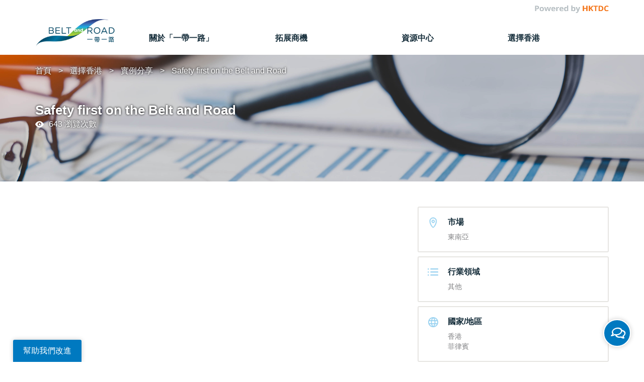

--- FILE ---
content_type: text/html; charset=UTF-8
request_url: https://beltandroad.hktdc.com/tc/case-references/safety-first-belt-and-road
body_size: 10876
content:


<!-- THEME DEBUG -->
<!-- THEME HOOK: 'html' -->
<!-- FILE NAME SUGGESTIONS:
   ▪️ html--node--46906.html.twig
   ▪️ html--node--%.html.twig
   ▪️ html--node.html.twig
   ✅ html.html.twig
-->
<!-- 💡 BEGIN CUSTOM TEMPLATE OUTPUT from 'themes/sdbeltandroad/templates/layout/html.html.twig' -->
<!DOCTYPE html>
<html lang="zh-hant" dir="ltr" prefix="content: http://purl.org/rss/1.0/modules/content/  dc: http://purl.org/dc/terms/  foaf: http://xmlns.com/foaf/0.1/  og: http://ogp.me/ns#  rdfs: http://www.w3.org/2000/01/rdf-schema#  schema: http://schema.org/  sioc: http://rdfs.org/sioc/ns#  sioct: http://rdfs.org/sioc/types#  skos: http://www.w3.org/2004/02/skos/core#  xsd: http://www.w3.org/2001/XMLSchema# ">
  <head>
    <meta charset="utf-8" />
<meta name="og:image" content="https://beltandroad.hktdc.com/sites/default/files/styles/large/public/blackpanda1.jpg?itok=BiUWKJsC" />
<meta name="og:image:alt" content="Safety first on the Belt and Road" />
<meta name="industry" content="其他" />
<meta name="region" content="香港, 亞洲" />
<meta name="publishdatetime" content="2019-12-19T07:07:22.000Z" />
<meta name="publishonlinedatetime" content="2019-12-19T07:07:22.000Z" />
<meta name="description" content="Hong Kong-based special risks consultancy firm Blackpanda has developed methods to reduce concerns to investors and project developers under the Belt and Road Initiative. Specialising in physical security, intelligence, community relations, cyber security and insurance, the firm has done military-style exercises to measure risks and CEO Gene Yu says Hong Kong’s safe environment and financial stature are matched by its alignment with the Belt and Road." />
<meta name="keywords" content="Belt and Road, Gene Yu, Blackpanda, special risks consultancy firm, physical security, intelligence, community relations, cyber security, insurance, one belt one road, Success Story" />
<meta name="Generator" content="Drupal 10 (https://www.drupal.org)" />
<meta name="MobileOptimized" content="width" />
<meta name="HandheldFriendly" content="true" />
<meta name="viewport" content="width=device-width, initial-scale=1, shrink-to-fit=no" />
<meta http-equiv="x-ua-compatible" content="ie=edge" />
<link rel="icon" href="/themes/sdbeltandroad/favicon.ico" type="image/vnd.microsoft.icon" />
<link rel="alternate" hreflang="en" href="https://beltandroad.hktdc.com/en/case-references/safety-first-belt-and-road" />
<link rel="alternate" hreflang="zh-hans" href="https://beltandroad.hktdc.com/sc/case-references/safety-first-belt-and-road" />
<link rel="alternate" hreflang="zh-hant" href="https://beltandroad.hktdc.com/tc/case-references/safety-first-belt-and-road" />
<link rel="canonical" href="https://beltandroad.hktdc.com/tc/case-references/safety-first-belt-and-road" />
<link rel="shortlink" href="https://beltandroad.hktdc.com/tc/node/46906" />

    <title>Safety first on the Belt and Road | HKTDC Belt and Road Portal</title>
    <link rel="preconnect" href="https://fonts.googleapis.com">
    <link rel="preconnect" href="https://fonts.gstatic.com" crossorigin>
    <!-- corporate header inherit parent font to have consistent style -->
    <link href="https://fonts.googleapis.com/css2?family=Roboto:ital,wght@0,100..900;1,100..900&display=swap" rel="stylesheet">

    <link rel="stylesheet" media="all" href="/core/assets/vendor/jquery.ui/themes/base/core.css?t7r326" />
<link rel="stylesheet" media="all" href="/core/assets/vendor/jquery.ui/themes/base/autocomplete.css?t7r326" />
<link rel="stylesheet" media="all" href="/core/assets/vendor/jquery.ui/themes/base/menu.css?t7r326" />
<link rel="stylesheet" media="all" href="/core/assets/vendor/jquery.ui/themes/base/controlgroup.css?t7r326" />
<link rel="stylesheet" media="all" href="/core/assets/vendor/jquery.ui/themes/base/checkboxradio.css?t7r326" />
<link rel="stylesheet" media="all" href="/core/assets/vendor/jquery.ui/themes/base/resizable.css?t7r326" />
<link rel="stylesheet" media="all" href="/core/assets/vendor/jquery.ui/themes/base/button.css?t7r326" />
<link rel="stylesheet" media="all" href="/core/assets/vendor/jquery.ui/themes/base/dialog.css?t7r326" />
<link rel="stylesheet" media="all" href="/core/misc/components/progress.module.css?t7r326" />
<link rel="stylesheet" media="all" href="/core/misc/components/ajax-progress.module.css?t7r326" />
<link rel="stylesheet" media="all" href="/core/misc/components/autocomplete-loading.module.css?t7r326" />
<link rel="stylesheet" media="all" href="/core/modules/system/css/components/align.module.css?t7r326" />
<link rel="stylesheet" media="all" href="/core/modules/system/css/components/fieldgroup.module.css?t7r326" />
<link rel="stylesheet" media="all" href="/core/modules/system/css/components/container-inline.module.css?t7r326" />
<link rel="stylesheet" media="all" href="/core/modules/system/css/components/clearfix.module.css?t7r326" />
<link rel="stylesheet" media="all" href="/core/modules/system/css/components/details.module.css?t7r326" />
<link rel="stylesheet" media="all" href="/core/modules/system/css/components/hidden.module.css?t7r326" />
<link rel="stylesheet" media="all" href="/core/modules/system/css/components/item-list.module.css?t7r326" />
<link rel="stylesheet" media="all" href="/core/modules/system/css/components/js.module.css?t7r326" />
<link rel="stylesheet" media="all" href="/core/modules/system/css/components/nowrap.module.css?t7r326" />
<link rel="stylesheet" media="all" href="/core/modules/system/css/components/position-container.module.css?t7r326" />
<link rel="stylesheet" media="all" href="/core/modules/system/css/components/reset-appearance.module.css?t7r326" />
<link rel="stylesheet" media="all" href="/core/modules/system/css/components/resize.module.css?t7r326" />
<link rel="stylesheet" media="all" href="/core/modules/system/css/components/system-status-counter.css?t7r326" />
<link rel="stylesheet" media="all" href="/core/modules/system/css/components/system-status-report-counters.css?t7r326" />
<link rel="stylesheet" media="all" href="/core/modules/system/css/components/system-status-report-general-info.css?t7r326" />
<link rel="stylesheet" media="all" href="/core/modules/system/css/components/tablesort.module.css?t7r326" />
<link rel="stylesheet" media="all" href="/core/modules/ckeditor5/css/ckeditor5.dialog.fix.css?t7r326" />
<link rel="stylesheet" media="all" href="/core/assets/vendor/jquery.ui/themes/base/theme.css?t7r326" />
<link rel="stylesheet" media="all" href="/modules/custom/hktdc_core/css/core.css?t7r326" />
<link rel="stylesheet" media="all" href="/themes/contrib/bootstrap_barrio/css/components/node.css?t7r326" />
<link rel="stylesheet" media="all" href="//use.fontawesome.com/releases/v5.8.2/css/all.css" />
<link rel="stylesheet" media="all" href="/themes/sdbeltandroad/css/slick.css?t7r326" />
<link rel="stylesheet" media="all" href="/themes/sdbeltandroad/css/slick-theme.css?t7r326" />
<link rel="stylesheet" media="all" href="/themes/sdbeltandroad/css/style.css?t7r326" />
<link rel="stylesheet" media="all" href="/themes/sdbeltandroad/css/bootstrap-select.min.css?t7r326" />

              <link href="https://portal.hktdc.com/resources/cookieconsent/css/cookieconsent.min.css" rel="stylesheet">
      <link href="https://portal.hktdc.com/resources/cookieconsent/css/cookieconsent.hktdc.css" rel="stylesheet">
      <script type="text/javascript" src="https://portal.hktdc.com/resources/cookieconsent/js/cookieconsent.min.js"></script>
      <script type="text/javascript" src="https://portal.hktdc.com/resources/cookieconsent/js/cookieconsent.hktdc.min.js"></script>
        <script type="application/json" data-drupal-selector="drupal-settings-json">{"path":{"baseUrl":"\/","pathPrefix":"tc\/","currentPath":"node\/46906","currentPathIsAdmin":false,"isFront":false,"currentLanguage":"zh-hant"},"pluralDelimiter":"\u0003","suppressDeprecationErrors":true,"ajaxPageState":{"libraries":"[base64]","theme":"sdbeltandroad","theme_token":null},"ajaxTrustedUrl":[],"gtag":{"tagId":"G-WZZTK9V056","consentMode":false,"otherIds":[""],"events":[],"additionalConfigInfo":[]},"webform":{"dialog":{"options":{"narrow":{"title":"\u7a84\u7684","width":600},"normal":{"title":"Normal","width":800},"wide":{"title":"\u5bec\u7684","width":1000}},"entity_type":"node","entity_id":"46906"}},"statistics":{"data":{"nid":"46906"},"url":"\/core\/modules\/statistics\/statistics.php"},"env":"live","profile_pic":"","user":{"uid":0,"permissionsHash":"409aaadfca110b265be3fbf15fc012571512da549c0cb702f4c4084384e00413"}}</script>
<script src="/core/assets/vendor/jquery/jquery.min.js?v=3.7.1"></script>
<script src="/sites/default/files/languages/zh-hant__iCp2fw_-vKTk5N0AMbjjegNq2Wwx-ZVXWO1nm8DfEg.js?t7r326"></script>
<script src="/core/misc/drupalSettingsLoader.js?v=10.4.6"></script>
<script src="/core/misc/drupal.js?v=10.4.6"></script>
<script src="/core/misc/drupal.init.js?v=10.4.6"></script>
<script src="/modules/contrib/google_tag/js/gtag.js?t7r326"></script>
<script src="/modules/custom/hktdc_case_references/js/case-reference-detail.js?v=1.x"></script>
<script src="/modules/custom/hktdc_common_blocks/js/home-share.js?v=1.x"></script>

    <script type="text/javascript">
      // window.locationServiceEndpoint = 'https://api-general.hktdc.com/location/v1/location-service';
      if (typeof window.reloadPopup === 'function'){
        console.log('cc reload tc');
        window.reloadPopup(false, "tc");
      }
      function done() {
        console.log("Consent Check.");
        // isAcceptedCookies = true;
        if (typeof enableGTM == "function"){
          enableGTM();
        };
      }
      function enableGTM(){
        (function(w,d,s,l,i){w[l]=w[l]||[];w[l].push({'gtm.start':
          new Date().getTime(),event:'gtm.js'});var f=d.getElementsByTagName(s)[0],
          j=d.createElement(s),dl=l!='dataLayer'?'&l='+l:'';j.async=true;j.src=
          'https://www.googletagmanager.com/gtm.js?id='+i+dl;f.parentNode.insertBefore(j,f);
          })(window,document,'script','dataLayer','GTM-PJKSNNDT');
        /*
        (function(i,s,o,g,r,a,m){i['GoogleAnalyticsObject']=r;i[r]=i[r]||function(){
          (i[r].q=i[r].q||[]).push(arguments)},i[r].l=1*new Date();a=s.createElement(o),
          m=s.getElementsByTagName(o)[0];a.async=1;a.src=g;m.parentNode.insertBefore(a,m)
        })(window,document,'script','https://www.google-analytics.com/analytics.js','ga');
        ga('create','', 'auto');
        ga('send', 'pageview');
        */
      }
    </script>
  </head>
  <body firstname="" lastname="" class="layout-no-sidebars page-node-46906 path-node node--type-case-reference">
    <!-- Google Tag Manager (noscript) -->
    <noscript><iframe src="https://www.googletagmanager.com/ns.html?id=GTM-PJKSNNDT" height="0" width="0" style="display:none;visibility:hidden"></iframe></noscript>
    <!-- End Google Tag Manager (noscript) -->
    <div id="hktdc-corporate-header"></div>
    <div class="container">
      
      

<!-- THEME DEBUG -->
<!-- THEME HOOK: 'off_canvas_page_wrapper' -->
<!-- BEGIN OUTPUT from 'core/modules/system/templates/off-canvas-page-wrapper.html.twig' -->
  <div class="dialog-off-canvas-main-canvas" data-off-canvas-main-canvas>
    

<!-- THEME DEBUG -->
<!-- THEME HOOK: 'page' -->
<!-- FILE NAME SUGGESTIONS:
   ▪️ page--node--case-reference.html.twig
   ▪️ page--node--46906.html.twig
   ▪️ page--node--%.html.twig
   ▪️ page--node--case-reference.html.twig
   ▪️ page--node.html.twig
   ✅ page.html.twig
-->
<!-- 💡 BEGIN CUSTOM TEMPLATE OUTPUT from 'themes/sdbeltandroad/templates/layout/page.html.twig' -->
<script type="text/javascript">
  // console.log('tealium');
    var utag_data = {
    "site_subsection" : "Case Reference",
    "page_type" : "section",
    "page_name": "Safety first on the Belt and Road"
  };
        (function(a,b,c,d){
      a='//tags.tiqcdn.com/utag/hktdc/main/prod/utag.js';
      b=document;c='script';d=b.createElement(c);d.src=a;d.type='text/java'+c;d.async=true;
      a=b.getElementsByTagName(c)[0];a.parentNode.insertBefore(d,a);
    })();
  </script>
<div id="page-wrapper">
  <div id="page">
    <header id="header" class="header" role="banner" aria-label="Site header">
                           

<!-- THEME DEBUG -->
<!-- THEME HOOK: 'region' -->
<!-- FILE NAME SUGGESTIONS:
   ✅ region--top-header-form.html.twig
   ▪️ region.html.twig
-->
<!-- 💡 BEGIN CUSTOM TEMPLATE OUTPUT from 'themes/sdbeltandroad/templates/layout/region--top-header-form.html.twig' -->
            

<!-- THEME DEBUG -->
<!-- THEME HOOK: 'block' -->
<!-- FILE NAME SUGGESTIONS:
   ▪️ block--sdbeltandroad-main-menu.html.twig
   ▪️ block--system-menu-block--main.html.twig
   ✅ block--system-menu-block.html.twig
   ▪️ block--system.html.twig
   ▪️ block.html.twig
-->
<!-- 💡 BEGIN CUSTOM TEMPLATE OUTPUT from 'themes/sdbeltandroad/templates/block/block--system-menu-block.html.twig' -->
        

<!-- THEME DEBUG -->
<!-- THEME HOOK: 'menu__main' -->
<!-- FILE NAME SUGGESTIONS:
   ✅ menu--main.html.twig
   ✅ menu--main.html.twig
   ▪️ menu.html.twig
-->
<!-- 💡 BEGIN CUSTOM TEMPLATE OUTPUT from 'themes/sdbeltandroad/templates/menu/menu--main.html.twig' -->


<section class="row">
   <nav role="navigation" aria-labelledby="" class="block block-menu navigation col menu--">
                                 
      <h2 class="sr-only"></h2>
      

      <div class="sdbeltandroad-main-menu-container">

         <div class="sdbeltandroad-menu-logo-container d-md-none d-lg-none">
            <a class="navbar-brand" href="https://beltandroad.hktdc.com/tc">
               <img src="/themes/sdbeltandroad/images/logo.png" class="sdbeltandroad-logo img-fluid" alt="Belt and Road Logo" />
            </a>
            <a class="sdbeltandroad-powered-by-link">
               <img src="/themes/sdbeltandroad/images/powered-by-hktdc.png" class="sdbeltandroad-powered-by-logo" alt="Powered by HKTDC" />
            </a>
         </div>

         <div class="sdbeltandroad-menu-button-container d-md-none d-lg-none">
            <button id="shareBtn" class="navbar-toggler share-toggle" type="button">
               <img class="mobile-top-bar-icon" src="/themes/sdbeltandroad/images/share.svg" alt="分享" />
            </button>
                        <button class="navbar-toggler menu-toggle" type="button" data-toggle="modal" data-target="#mobileMenuPopup">
               <img src="/themes/sdbeltandroad/images/icons/hamburger.svg" alt="Nav Toggle Icon" />
            </button>
         </div>

         <div class="top-links-container d-none d-md-block d-lg-block">
            <ul class="nav top-links">
               <li class="nav-item"><a target="_blank" href="http://aboutus.hktdc.com/tc" class="nav-link">關於香港貿發局</a></li>
               <li class="nav-item"><a target="_blank" href="http://mediaroom.hktdc.com/tc" class="nav-link">新聞中心</a></li>
               <li class="nav-item"><a target="_blank" href="http://www.hktdc.com/myhktdc/index.htm?locale=tc" class="nav-link">我的HKTDC</a></li>
               <li class="nav-item login-register">
                                                            <span class="top-bar-icon login"></span>
                     <a href="/tc/sso/login" class="login-register nav-link">登入</a> /
                     <a href="/tc/sso/register" class="login-register nav-link">註冊</a>
                                                            <div id="share" class="dropdown">
                        <span class="top-bar-icon share" title="Share"></span>
                        <ul id="desktopShareBtns" class="dropdown-menu desktop-share-btns d-none">
                           <div class="dropdown-item">
                              <li class="itm-share">
                                 <a data-type="share-email"><img class="share-icon" src="/themes/sdbeltandroad/images/share-icons/share-email.svg" title="分享這個頁面到電郵"/></a>
                              </li>
                              <li class="itm-share">
                                 <a data-type="share-wa"><img class="share-icon" src="/themes/sdbeltandroad/images/share-icons/share-wa.svg" title="分享這個頁面到WhatsApp"/></a>
                              </li>
                                                            <li class="itm-share">
                                 <a data-type="share-wc"><img class="share-icon" src="/themes/sdbeltandroad/images/share-icons/share-wc.svg" title="請在微信中掃描二維碼然後按「...」以分享" /></a>
                              </li>
                                                            <li class="itm-share">
                                 <a data-type="share-tw"><img class="share-icon" src="/themes/sdbeltandroad/images/share-icons/share-tw.svg" title="分享這個頁面到Twitter"/></a>
                              </li>
                              <li class="itm-share">
                                 <a data-type="share-ln"><img class="share-icon smaller" src="/themes/sdbeltandroad/images/share-icons/share-ln.svg" title="分享這個頁面到LinkedIn"/></a>
                              </li>
                              <li class="itm-share">
                                 <a data-type="share-wb"><img class="share-icon" src="/themes/sdbeltandroad/images/share-icons/share-wb.svg" title="分享這個頁面到Weibo"/></a>
                              </li>
                           </div>
                        </ul>
                     </div>

               </li>
               <li class="nav-item">
                  <a class="nav-link" href="/tc/node/1">常見問題</a>
               </li>
               <li class="nav-item">
                                                      <a href="/en/case-references/safety-first-belt-and-road" class="nav-lang-link">EN</a>  <a href="/sc/case-references/safety-first-belt-and-road" class="nav-lang-link-right">简</a>
               </li>
            </ul>
         </div>

         <a class="sdbeltandroad-powered-by-link d-none d-md-block d-lg-block">
            <img src="/themes/sdbeltandroad/images/powered-by-hktdc.png" class="sdbeltandroad-powered-by-logo" alt="Powered by HKTDC" />
         </a>

         <div class="d-none d-md-block d-lg-block">
            <div class="bottom-links-container" id="bottomLinks">
               <a class="navbar-brand" href="https://beltandroad.hktdc.com/tc">
                  <img src="/themes/sdbeltandroad/images/logo.png" class="img-fluid" alt="Belt and Road Logo" />
               </a>
            </div>
         </div>


      </div>
   </nav>
</section>

<div class="subnav-container inactive" id="subnav">
   <div class="expanded-bottom-links-container">
      <div class="container">
         <div class="d-flex">
            <div class="navbar-brand sdbeltandroad-logo"></div>
            <div class="bottom-links flex-grow-1">
              <div class="d-flex justify-content-end">
                <ul class="clearfix list-unstyled pl-0">
                                                                                                            
                                        <li  class="nav-item">
                                                    <a class="nav-group-toggle subnav-link-top">
                              關於「一帶一路」
                            </a>
                            <div  class="nav-item sub-item-container">
                                                                <a  class="subnav-link" href="/tc/belt-and-road-basics">
                                    「一帶一路」簡要
                                  </a>
                                                                <a  class="subnav-link" href="/tc/news/guojiagaikuang">
                                    國家概況
                                  </a>
                                                                <a  class="subnav-link" href="/tc/news-and-insights">
                                    新聞及焦點分析
                                  </a>
                                                                <a  class="subnav-link" href="https://www.beltandroadsummit.com/conference/bnr/en/redirect-to-research">
                                    香港貿發局經貿研究市場簡訊
                                  </a>
                                                          </div>
                                              </li>
                                        <li  class="nav-item">
                                                    <a class="nav-group-toggle subnav-link-top">
                              拓展商機
                            </a>
                            <div  class="nav-item sub-item-container">
                                                                <a  class="subnav-link" href="/tc/project-database">
                                    搜尋投資項目
                                  </a>
                                                                <a  class="subnav-link" href="/tc/service-providers">
                                    搜尋服務供應商
                                  </a>
                                                                <a  class="subnav-link" href="/tc/expert-advice">
                                    專家專欄
                                  </a>
                                                                <a  class="subnav-link" href="/tc/events">
                                    商貿活動
                                  </a>
                                                          </div>
                                              </li>
                                        <li  class="nav-item">
                                                    <a class="nav-group-toggle subnav-link-top">
                              資源中心
                            </a>
                            <div  class="nav-item sub-item-container">
                                                                <a  class="subnav-link" href="/tc/infrastructure-tool-kit">
                                    「一帶一路」基建錦囊
                                  </a>
                                                                <a  class="subnav-link" href="/tc/sme-corner">
                                    「一帶一路」中小企錦囊
                                  </a>
                                                                <a  class="subnav-link" href="/tc/ppp-corner">
                                    「一帶一路」公私營合作錦囊
                                  </a>
                                                                <a  class="subnav-link" href="/tc/business-guides">
                                    營商指南
                                  </a>
                                                                <a  class="subnav-link" href="/tc/official-documents">
                                    官方公告
                                  </a>
                                                                <a  class="subnav-link" href="/tc/related-links">
                                    相關連結
                                  </a>
                                                          </div>
                                              </li>
                                        <li  class="nav-item">
                                                    <a class="nav-group-toggle subnav-link-top">
                              選擇香港
                            </a>
                            <div  class="nav-item sub-item-container">
                                                                <a  class="subnav-link" href="/tc/why-hong-kong">
                                    選擇香港
                                  </a>
                                                                <a  class="subnav-link" href="/tc/case-references">
                                    實例分享
                                  </a>
                                                                <a  class="subnav-link" href="/tc/partners">
                                    香港貿發局策略合作夥伴
                                  </a>
                                                          </div>
                                              </li>
                                  </ul>
              </div>
            </div>
         </div>
      </div>
   </div>
</div>

<div class="modal fade full-modal mdl-mobile-menu" id="mobileMenuPopup" tabindex="-1" role="dialog" aria-labelledby="mobileMenuPopup" aria-hidden="true">
   <div class="modal-dialog modal-dialog-centered" role="document">
      <div class="modal-content">
         <div class="modal-header">
                        <div class="close" data-dismiss="modal" aria-label="Close">
               <img src="/themes/sdbeltandroad/images/icons/close-white.svg" alt="Mobile Menu Popup Close" />
            </div>
         </div>
         <div class="modal-body">
            <ul class="nav body-nav">
                                                                                                               <li class="nav-item dropdown">
                        <a  id="block-sdbeltandroad-main-menu" class="clearfix nav-group-toggle" data-toggle="collapse" href="#mobilePopupCollapse1" role="button" aria-expanded="false" aria-controls="collapseExample">
                           關於「一帶一路」
                                                      <img class="dropdown-arrow-icon" src="/themes/sdbeltandroad/images/icons/arrow-down-white.svg" alt="Collapse Toggle" />
                        </a>
                     </li>
                     <div  id="block-sdbeltandroad-main-menu" class="clearfix nav-group-toggle collapse show" id="mobilePopupCollapse1">
                        <ul class="nav nav-group">
                                                         <li class="nav-item nav-group-item">
                                 <a class="nav-link" href="/tc/belt-and-road-basics">「一帶一路」簡要</a>
                              </li>
                                                         <li class="nav-item nav-group-item">
                                 <a class="nav-link" href="/tc/news/guojiagaikuang">國家概況</a>
                              </li>
                                                         <li class="nav-item nav-group-item">
                                 <a class="nav-link" href="/tc/news-and-insights">新聞及焦點分析</a>
                              </li>
                                                         <li class="nav-item nav-group-item">
                                 <a class="nav-link" href="https://www.beltandroadsummit.com/conference/bnr/en/redirect-to-research">香港貿發局經貿研究市場簡訊</a>
                              </li>
                                                   </ul>
                     </div>
                                                                                                                  <li class="nav-item dropdown">
                        <a  id="block-sdbeltandroad-main-menu" class="clearfix nav-group-toggle collapse show" data-toggle="collapse" href="#mobilePopupCollapse2" role="button" aria-expanded="false" aria-controls="collapseExample">
                           拓展商機
                                                      <img class="dropdown-arrow-icon" src="/themes/sdbeltandroad/images/icons/arrow-down-white.svg" alt="Collapse Toggle" />
                        </a>
                     </li>
                     <div  id="block-sdbeltandroad-main-menu" class="clearfix nav-group-toggle collapse show" id="mobilePopupCollapse2">
                        <ul class="nav nav-group">
                                                         <li class="nav-item nav-group-item">
                                 <a class="nav-link" href="/tc/project-database">搜尋投資項目</a>
                              </li>
                                                         <li class="nav-item nav-group-item">
                                 <a class="nav-link" href="/tc/service-providers">搜尋服務供應商</a>
                              </li>
                                                         <li class="nav-item nav-group-item">
                                 <a class="nav-link" href="/tc/expert-advice">專家專欄</a>
                              </li>
                                                         <li class="nav-item nav-group-item">
                                 <a class="nav-link" href="/tc/events">商貿活動</a>
                              </li>
                                                   </ul>
                     </div>
                                                                                                                  <li class="nav-item dropdown">
                        <a  id="block-sdbeltandroad-main-menu" class="clearfix nav-group-toggle collapse show" data-toggle="collapse" href="#mobilePopupCollapse3" role="button" aria-expanded="false" aria-controls="collapseExample">
                           資源中心
                                                      <img class="dropdown-arrow-icon" src="/themes/sdbeltandroad/images/icons/arrow-down-white.svg" alt="Collapse Toggle" />
                        </a>
                     </li>
                     <div  id="block-sdbeltandroad-main-menu" class="clearfix nav-group-toggle collapse show" id="mobilePopupCollapse3">
                        <ul class="nav nav-group">
                                                         <li class="nav-item nav-group-item">
                                 <a class="nav-link" href="/tc/infrastructure-tool-kit">「一帶一路」基建錦囊</a>
                              </li>
                                                         <li class="nav-item nav-group-item">
                                 <a class="nav-link" href="/tc/sme-corner">「一帶一路」中小企錦囊</a>
                              </li>
                                                         <li class="nav-item nav-group-item">
                                 <a class="nav-link" href="/tc/ppp-corner">「一帶一路」公私營合作錦囊</a>
                              </li>
                                                         <li class="nav-item nav-group-item">
                                 <a class="nav-link" href="/tc/business-guides">營商指南</a>
                              </li>
                                                         <li class="nav-item nav-group-item">
                                 <a class="nav-link" href="/tc/official-documents">官方公告</a>
                              </li>
                                                         <li class="nav-item nav-group-item">
                                 <a class="nav-link" href="/tc/related-links">相關連結</a>
                              </li>
                                                   </ul>
                     </div>
                                                                                                                  <li class="nav-item dropdown">
                        <a  id="block-sdbeltandroad-main-menu" class="clearfix nav-group-toggle collapse show" data-toggle="collapse" href="#mobilePopupCollapse4" role="button" aria-expanded="false" aria-controls="collapseExample">
                           選擇香港
                                                      <img class="dropdown-arrow-icon" src="/themes/sdbeltandroad/images/icons/arrow-down-white.svg" alt="Collapse Toggle" />
                        </a>
                     </li>
                     <div  id="block-sdbeltandroad-main-menu" class="clearfix nav-group-toggle collapse show" id="mobilePopupCollapse4">
                        <ul class="nav nav-group">
                                                         <li class="nav-item nav-group-item">
                                 <a class="nav-link" href="/tc/why-hong-kong">選擇香港</a>
                              </li>
                                                         <li class="nav-item nav-group-item">
                                 <a class="nav-link" href="/tc/case-references">實例分享</a>
                              </li>
                                                         <li class="nav-item nav-group-item">
                                 <a class="nav-link" href="/tc/partners">香港貿發局策略合作夥伴</a>
                              </li>
                                                   </ul>
                     </div>
                                                            </ul>
         </div>
         <div class="modal-footer">
            <ul class="nav footer-nav">
                              <li class="nav-item"><a target="_blank" href="http://aboutus.hktdc.com/tc" class="nav__link">關於香港貿發局</a></li>
               <li class="nav-item"><a target="_blank" href="http://mediaroom.hktdc.com/tc" class="nav__link">新聞中心</a></li>
               <li class="nav-item"><a target="_blank" href="http://www.hktdc.com/myhktdc/index.htm?locale=tc" class="nav__link">我的HKTDC</a></li>
            </ul>
            <div class="login-logout-container">
                                                   <span class="mobile-login-icon"></span>
                  <a href="/tc/sso/login" class="login-register">登入</a> /
                  <a href="/tc/sso/register" class="login-register">註冊</a>
                           </div>
         </div>
      </div>
   </div>
</div>

<div class="modal fade fit-modal mdl-share" id="mobileSharePopup" tabindex="-1" role="dialog" aria-labelledby="mobileSharePopup" aria-hidden="true">
   <div class="modal-dialog" role="document">
      <div class="modal-content">
         <div class="modal-body">
            <!--<div class="text-right"><span class="mdl-share-close"></span></div>-->
            <div id="mdlShareClose" class="close mdl-close" aria-label="Close">
               <span class="mdl-close-icon"></span>
            </div>
            <h2 class="mdl-title">Share:</h2>
            <ul class="mobile-share-btns">
               <li class="itm-share">
                  <a data-type="share-email"><img class="share-icon" src="/themes/sdbeltandroad/images/share-icons/share-email.svg" title="分享這個頁面到電郵"/></a>
               </li>
               <li class="itm-share">
                  <a data-type="share-wa"><img class="share-icon" src="/themes/sdbeltandroad/images/share-icons/share-wa.svg" title="Share Whatapps for This Page"/></a>
               </li>
               <li class="itm-share">
                  <a data-type="share-fbmsg"><img class="share-icon" src="/themes/sdbeltandroad/images/share-icons/share-fbmessenger.svg" title="Share Facebook Messager for This Page"/></a>
               </li>
               <li class="itm-share">
                  <a data-type="share-wc"><img class="share-icon" src="/themes/sdbeltandroad/images/share-icons/share-wc.svg" title="請在微信中掃描二維碼然後按「...」以分享" /></a>
               </li>
               <li class="itm-share">
                  <a data-type="share-fb"><img class="share-icon smaller" src="/themes/sdbeltandroad/images/share-icons/share-fb.svg" title="Share Facebook for This Page"/></a>
               </li>
               <li class="itm-share">
                  <a data-type="share-tw"><img class="share-icon" src="/themes/sdbeltandroad/images/share-icons/share-tw.svg" title="分享這個頁面到Twitter"/></a>
               </li>
               <li class="itm-share">
                  <a data-type="share-ln"><img class="share-icon smaller" src="/themes/sdbeltandroad/images/share-icons/share-ln.svg" title="分享這個頁面到LinkedIn"/></a>
               </li>
               <li class="itm-share">
                  <a data-type="share-wb"><img class="share-icon" src="/themes/sdbeltandroad/images/share-icons/share-wb.svg" title="分享這個頁面到Weibo"/></a>
               </li>
            </ul>
         </div>
      </div>
   </div>
</div>


<div class="modal fade qrcode-modal" id="qrCodeModal" tabindex="-1" role="dialog" aria-labelledby="qrCodeModal" aria-hidden="true">
   <div class="modal-dialog" role="document">
      <div class="modal-content">
         <div id="qrcode"></div>
         <div class="text">請在微信中掃描二維碼然後按「...」以分享</div>
      </div>
   </div>
</div>

<!-- END CUSTOM TEMPLATE OUTPUT from 'themes/sdbeltandroad/templates/menu/menu--main.html.twig' -->


  
<!-- END CUSTOM TEMPLATE OUTPUT from 'themes/sdbeltandroad/templates/block/block--system-menu-block.html.twig' -->



<!-- THEME DEBUG -->
<!-- THEME HOOK: 'block' -->
<!-- FILE NAME SUGGESTIONS:
   ▪️ block--sdbeltandroad-breadcrumbs.html.twig
   ▪️ block--system-breadcrumb-block.html.twig
   ▪️ block--system.html.twig
   ✅ block.html.twig
-->
<!-- BEGIN OUTPUT from 'themes/contrib/bootstrap_barrio/templates/block/block.html.twig' -->
<div id="block-sdbeltandroad-breadcrumbs" class="block block-system block-system-breadcrumb-block">
  
    
      <div class="content">
      

<!-- THEME DEBUG -->
<!-- THEME HOOK: 'breadcrumb' -->
<!-- 💡 BEGIN CUSTOM TEMPLATE OUTPUT from 'themes/sdbeltandroad/templates/hktdc_common_blocks/breadcrumb.html.twig' -->
<div class="d-none d-md-block banner-shadow">
                    <div class="bnr-breadcrumb">
                            <span class="bnr-breadcrumb-item">
                    <a href="/tc">首頁</a>
                </span>
                            <span class="bnr-breadcrumb-item">
                    <a href="">選擇香港</a>
                </span>
                            <span class="bnr-breadcrumb-item">
                    <a href="/tc/case-references">實例分享</a>
                </span>
                            <span class="bnr-breadcrumb-item">
                    <a href="">Safety first on the Belt and Road</a>
                </span>
                    </div>
    </div>

<!-- END CUSTOM TEMPLATE OUTPUT from 'themes/sdbeltandroad/templates/hktdc_common_blocks/breadcrumb.html.twig' -->


    </div>
  </div>

<!-- END OUTPUT from 'themes/contrib/bootstrap_barrio/templates/block/block.html.twig' -->


   
<!-- END CUSTOM TEMPLATE OUTPUT from 'themes/sdbeltandroad/templates/layout/region--top-header-form.html.twig' -->


                                    
                                                             </header>
          <div class="highlighted">
        <aside class="container section clearfix" role="complementary">
          

<!-- THEME DEBUG -->
<!-- THEME HOOK: 'region' -->
<!-- FILE NAME SUGGESTIONS:
   ✅ region--nowrap.html.twig
   ▪️ region--highlighted.html.twig
   ▪️ region.html.twig
-->
<!-- BEGIN OUTPUT from 'themes/contrib/bootstrap_barrio/templates/layout/region--nowrap.html.twig' -->
  

<!-- THEME DEBUG -->
<!-- THEME HOOK: 'block' -->
<!-- FILE NAME SUGGESTIONS:
   ▪️ block--sdbeltandroad-messages.html.twig
   ✅ block--system-messages-block.html.twig
   ▪️ block--system.html.twig
   ▪️ block.html.twig
-->
<!-- BEGIN OUTPUT from 'core/modules/system/templates/block--system-messages-block.html.twig' -->
<div data-drupal-messages-fallback class="hidden"></div>

<!-- END OUTPUT from 'core/modules/system/templates/block--system-messages-block.html.twig' -->



<!-- END OUTPUT from 'themes/contrib/bootstrap_barrio/templates/layout/region--nowrap.html.twig' -->


        </aside>
      </div>
            <div id="main-wrapper" class="layout-main-wrapper clearfix">
              <div id="main" class="container">
          
          <div class="row row-offcanvas row-offcanvas-left clearfix">
              <main class="main-content col order-last" id="content" role="main">
                <section class="section">
                  <a id="main-content" tabindex="-1"></a>
                  

<!-- THEME DEBUG -->
<!-- THEME HOOK: 'region' -->
<!-- FILE NAME SUGGESTIONS:
   ✅ region--nowrap.html.twig
   ▪️ region--content.html.twig
   ▪️ region.html.twig
-->
<!-- BEGIN OUTPUT from 'themes/contrib/bootstrap_barrio/templates/layout/region--nowrap.html.twig' -->
  

<!-- THEME DEBUG -->
<!-- THEME HOOK: 'block' -->
<!-- FILE NAME SUGGESTIONS:
   ▪️ block--sdbeltandroad-page-title.html.twig
   ▪️ block--page-title-block.html.twig
   ▪️ block--core.html.twig
   ✅ block.html.twig
-->
<!-- BEGIN OUTPUT from 'themes/contrib/bootstrap_barrio/templates/block/block.html.twig' -->
<div id="block-sdbeltandroad-page-title" class="block block-core block-page-title-block">
  
    
      <div class="content">
      

<!-- THEME DEBUG -->
<!-- THEME HOOK: 'page_title' -->
<!-- BEGIN OUTPUT from 'themes/contrib/bootstrap_barrio/templates/content/page-title.html.twig' -->

  <h1 class="title">

<!-- THEME DEBUG -->
<!-- THEME HOOK: 'field' -->
<!-- FILE NAME SUGGESTIONS:
   ▪️ field--node--title--case-reference.html.twig
   ✅ field--node--title.html.twig
   ▪️ field--node--case-reference.html.twig
   ▪️ field--title.html.twig
   ▪️ field--string.html.twig
   ▪️ field.html.twig
-->
<!-- BEGIN OUTPUT from 'themes/contrib/bootstrap_barrio/templates/field/field--node--title.html.twig' -->
<span class="field field--name-title field--type-string field--label-hidden">Safety first on the Belt and Road</span>

<!-- END OUTPUT from 'themes/contrib/bootstrap_barrio/templates/field/field--node--title.html.twig' -->

</h1>


<!-- END OUTPUT from 'themes/contrib/bootstrap_barrio/templates/content/page-title.html.twig' -->


    </div>
  </div>

<!-- END OUTPUT from 'themes/contrib/bootstrap_barrio/templates/block/block.html.twig' -->



<!-- THEME DEBUG -->
<!-- THEME HOOK: 'block' -->
<!-- FILE NAME SUGGESTIONS:
   ▪️ block--sdbeltandroad-content.html.twig
   ▪️ block--system-main-block.html.twig
   ▪️ block--system.html.twig
   ✅ block.html.twig
-->
<!-- BEGIN OUTPUT from 'themes/contrib/bootstrap_barrio/templates/block/block.html.twig' -->
<div id="block-sdbeltandroad-content" class="block block-system block-system-main-block">
  
    
      <div class="content">
      

<!-- THEME DEBUG -->
<!-- THEME HOOK: 'node' -->
<!-- FILE NAME SUGGESTIONS:
   ▪️ node--46906--full.html.twig
   ▪️ node--46906.html.twig
   ▪️ node--case-reference--full.html.twig
   ✅ node--case-reference.html.twig
   ▪️ node--full.html.twig
   ▪️ node.html.twig
-->
<!-- 💡 BEGIN CUSTOM TEMPLATE OUTPUT from 'themes/sdbeltandroad/templates/content/node--case-reference.html.twig' -->






    
<div class="case-reference-container">
        <div class="case-reference-detail-bg banner-shadow">
        <div class="case-reference-detail-bg-cover full-width-bg">
            <div class="image-cover d-none d-md-block">
                <div class="image-wrapper" style="background-image: url(/themes/sdbeltandroad/images/banners/case-references-d.png)"></div>
            </div>
            <div class="image-cover d-block d-md-none">
                <div class="image-wrapper" style="background-image: url(/themes/sdbeltandroad/images/banners/case-references-m.png)"></div>
            </div>
        </div>
        <div class="row">
            <div class="col-12">
                <div class="case-reference-title">

<!-- THEME DEBUG -->
<!-- THEME HOOK: 'field' -->
<!-- FILE NAME SUGGESTIONS:
   ▪️ field--node--title--case-reference.html.twig
   ✅ field--node--title.html.twig
   ▪️ field--node--case-reference.html.twig
   ▪️ field--title.html.twig
   ▪️ field--string.html.twig
   ▪️ field.html.twig
-->
<!-- BEGIN OUTPUT from 'themes/contrib/bootstrap_barrio/templates/field/field--node--title.html.twig' -->
<span class="field field--name-title field--type-string field--label-hidden">Safety first on the Belt and Road</span>

<!-- END OUTPUT from 'themes/contrib/bootstrap_barrio/templates/field/field--node--title.html.twig' -->

</div>
            </div>
                        <div class="col-12">
                <div class="case-reference-basic-info">
                    <span class="title-text-sm"><img src="/themes/sdbeltandroad/images/viewer.svg"/>
                        643                        瀏覽次數</span>
                    <div class="case-reference-basic-info-btns">
                                            </div>
                </div>
            </div>
        </div>
    </div>
    <div class="row">
        <div class="col-12">
            <div class="case-reference-detail">
                <div class="row">
                    <div class="col-12 col-md-8">
                        <div class="case-reference-detail-left">
                            <div class="bnr-video-slider">
  <div id="case-videos" class="carousel slide" data-ride="carousel" data-interval="false">
    <div class="carousel-inner">
            <div class="carousel-item active">
        <iframe width="475" height="275" frameborder="0" allowfullscreen="allowfullscreen" src="https://www.youtube.com/embed/KO_nXA50HBQ?autoplay=0&amp;rel=0&amp;start=0"></iframe>

        <div class="footer">
          <a class="prev" href="#case-videos" role="button" data-slide="prev"></a>
          <strong>1</strong> / 1
          <a class="next" href="#case-videos" role="button" data-slide="next"></a>
        </div>
      </div>
          </div>
    <a class="carousel-control-prev" href="#case-videos" role="button" data-slide="prev">
      <span class="carousel-control-prev-icon" aria-hidden="true"></span>
    </a>
    <a class="carousel-control-next" href="#case-videos" role="button" data-slide="next">
      <span class="carousel-control-next-icon" aria-hidden="true"></span>
    </a>
  </div>
</div>
                            <hr>
                            <div class="case-reference-detail-text"><p>對不起，此內容只有<a href="https://beltandroad.hktdc.com/en/case-references/safety-first-belt-and-road">英文版本</a>。</p>
<b class="gradient"></b>
                            </div>
                                                    </div>
                    </div>
                    <div class="col-12 col-md-4">
                        <div class="case-reference-detail-right">
                                                        <div class="row">
                                <div class="col-12">
                                    <div class="case-reference-detail-box">
                                        <img src="/themes/sdbeltandroad/images/place.svg"/>
                                        <span class="case-reference-detail-box-text">
                                            <div class="title">市場</div>
                                            <div class="text">
                                                                                                                                                                                                                                                                                                                                                                                                                                                                                                                                                                                                                                                                                                                                                                                                                                                                                                                                                                                                                                                                                                                                                                                                                                                                                                                                                                                                                                                                                                                                                                                                                                        東南亞
                                                                                                                                                                                                                                                                                                                            </div>
                                    </span>
                                </div>
                            </div>
                            <div class="col-12">
                                <div class="case-reference-detail-box">
                                    <img src="/themes/sdbeltandroad/images/sector.svg"/>
                                    <span class="case-reference-detail-box-text">
                                        <div class="title">行業領域</div>
                                        <div class="text">
                                                                                                                                                                                                                                                                                                                                                                                                                                                                                                                                                                                                                                                                                                                                                                                                                                                                                                                                                                                                                                                                                                                                                                                                                                                                                                                                                                                                                                                                                                其他
                                                                                                                                                                                                                                                                                                </div>
                                </span>
                            </div>
                        </div>
                        <div class="col-12">
                            <div class="case-reference-detail-box">
                                <img src="/themes/sdbeltandroad/images/region.svg"/>
                                <span class="case-reference-detail-box-text">
                                    <div class="title">國家/地區</div>
                                    <div class="text">
                                                                                                                                                                                                                                                                                                                                                                                                                                                                                                                                                                                                                                                                                                                                                                                                                                                                                                                                                                                                                                                                                                                                                                                                                                                                                                                                                        香港
                                                                                                                                                                                                            </br>
                                                                                菲律賓
                                                                                                                                                                                                                                                                    </div>
                            </span>
                        </div>
                    </div>
                </div>
                            </div>
        </div>
    </div>
</div></div></div><div class="toast favourite-toast hide "><div class="toast-body">
<span class="bookmark">Has been added to favorites</span>
<span class="unbookmark">Has been removed from favorites</span></div></div></div>
<!-- END CUSTOM TEMPLATE OUTPUT from 'themes/sdbeltandroad/templates/content/node--case-reference.html.twig' -->


    </div>
  </div>

<!-- END OUTPUT from 'themes/contrib/bootstrap_barrio/templates/block/block.html.twig' -->



<!-- END OUTPUT from 'themes/contrib/bootstrap_barrio/templates/layout/region--nowrap.html.twig' -->


                </section>
              </main>
                                  </div>
        </div>
          </div>
        <footer class="site-footer">
              <div class="container">
                      <div class="site-footer__top clearfix">
              

<!-- THEME DEBUG -->
<!-- THEME HOOK: 'region' -->
<!-- FILE NAME SUGGESTIONS:
   ▪️ region--footer-first.html.twig
   ✅ region.html.twig
-->
<!-- BEGIN OUTPUT from 'themes/contrib/bootstrap_barrio/templates/layout/region.html.twig' -->
  <section class="row region region-footer-first">
    

<!-- THEME DEBUG -->
<!-- THEME HOOK: 'block' -->
<!-- FILE NAME SUGGESTIONS:
   ▪️ block--quicklinkstc.html.twig
   ✅ block--system-menu-block--quick-links-tc.html.twig
   ▪️ block--system-menu-block.html.twig
   ▪️ block--system.html.twig
   ▪️ block.html.twig
-->
<!-- 💡 BEGIN CUSTOM TEMPLATE OUTPUT from 'themes/sdbeltandroad/templates/block/block--system-menu-block--quick-links-tc.html.twig' -->
<div class="row w-100 h-100 justify-content-center align-items-center">
  <nav role="navigation" aria-labelledby="block-quicklinkstc-menu" id="block-quicklinkstc" class="block block-menu navigation menu--quick-links-tc">
            
    <h2 id="block-quicklinkstc-menu">快速搜尋</h2>
    

              

<!-- THEME DEBUG -->
<!-- THEME HOOK: 'menu__quick_links_tc' -->
<!-- FILE NAME SUGGESTIONS:
   ▪️ menu--quick-links-tc.html.twig
   ✅ menu.html.twig
-->
<!-- 💡 BEGIN CUSTOM TEMPLATE OUTPUT from 'themes/sdbeltandroad/templates/navigation/menu.html.twig' -->

              <ul id="block-quicklinkstc" class="clearfix nav">
                                    <li class="nav-item">
                <a href="/tc/expert-advice" class="nav-link" data-drupal-link-system-path="expert-advice">專家專欄</a>
              </li>
                        <li class="nav-dot">  •  </li>
                        <li class="nav-item">
                <a href="/tc/case-references" class="nav-link" data-drupal-link-system-path="case-references">實例分享</a>
              </li>
                        <li class="nav-dot">  •  </li>
                        <li class="nav-item">
                <a href="/tc/infrastructure-tool-kit" class="nav-link" data-drupal-link-system-path="infrastructure-tool-kit">「一帶一路」基建錦囊</a>
              </li>
                        <li class="nav-dot">  •  </li>
                        <li class="nav-item">
                <a href="/tc/news-and-insights" class="nav-link" data-drupal-link-system-path="news-and-insights">新聞及焦點分析</a>
              </li>
                              </ul>
                  <ul id="block-quicklinkstc" class="clearfix nav">
                          <li class="nav-item">
                <a href="/tc/sme-corner" class="nav-link" data-drupal-link-system-path="sme-corner">「一帶一路」中小企錦囊</a>
              </li>
                        <li class="nav-dot">  •  </li>
                        <li class="nav-item">
                <a href="/tc/project-database" class="nav-link" data-drupal-link-system-path="project-database">搜尋投資項目</a>
              </li>
                        <li class="nav-dot">  •  </li>
                        <li class="nav-item">
                <a href="/tc/service-providers" class="nav-link" data-drupal-link-system-path="service-providers">搜尋服務供應商</a>
              </li>
              </ul>
  


<!-- END CUSTOM TEMPLATE OUTPUT from 'themes/sdbeltandroad/templates/navigation/menu.html.twig' -->


      </nav>
</div>
<!-- END CUSTOM TEMPLATE OUTPUT from 'themes/sdbeltandroad/templates/block/block--system-menu-block--quick-links-tc.html.twig' -->



<!-- THEME DEBUG -->
<!-- THEME HOOK: 'block' -->
<!-- FILE NAME SUGGESTIONS:
   ▪️ block--sdbeltandroad-corporatefooter.html.twig
   ▪️ block--block-content--5de27b29-d4cc-4dc3-ba60-42ec2b6ea015.html.twig
   ▪️ block--block-content--id-view--sdbeltandroad-corporatefooter--full.html.twig
   ▪️ block--block-content--id--sdbeltandroad-corporatefooter.html.twig
   ▪️ block--block-content--view-type--basic--full.html.twig
   ▪️ block--block-content--type--basic.html.twig
   ▪️ block--block-basic.html.twig
   ▪️ block--block-content--view--full.html.twig
   ▪️ block--block-content.html.twig
   ✅ block.html.twig
-->
<!-- BEGIN OUTPUT from 'themes/contrib/bootstrap_barrio/templates/block/block.html.twig' -->
<div id="block-sdbeltandroad-corporatefooter" class="block-content-basic block block-block-content block-block-content5de27b29-d4cc-4dc3-ba60-42ec2b6ea015">
  
    
      <div class="content">
      

<!-- THEME DEBUG -->
<!-- THEME HOOK: 'field' -->
<!-- FILE NAME SUGGESTIONS:
   ▪️ field--block-content--body--basic.html.twig
   ▪️ field--block-content--body.html.twig
   ▪️ field--block-content--basic.html.twig
   ▪️ field--body.html.twig
   ✅ field--text-with-summary.html.twig
   ▪️ field.html.twig
-->
<!-- BEGIN OUTPUT from 'themes/contrib/bootstrap_barrio/templates/field/field--text-with-summary.html.twig' -->

            <div class="clearfix text-formatted field field--name-body field--type-text-with-summary field--label-hidden field__item"><div class="subportal-footer-hide-subscription" id="subportal-footer">&nbsp;</div>
<script src="https://home.hktdc.com/common/js/footer/lite-tc-latest.js"></script></div>
      
<!-- END OUTPUT from 'themes/contrib/bootstrap_barrio/templates/field/field--text-with-summary.html.twig' -->


    </div>
  </div>

<!-- END OUTPUT from 'themes/contrib/bootstrap_barrio/templates/block/block.html.twig' -->


  </section>

<!-- END OUTPUT from 'themes/contrib/bootstrap_barrio/templates/layout/region.html.twig' -->


              
              
              
            </div>
                            </div>
          </footer>
  </div>
</div>
<!-- END CUSTOM TEMPLATE OUTPUT from 'themes/sdbeltandroad/templates/layout/page.html.twig' -->


  </div>

<!-- END OUTPUT from 'core/modules/system/templates/off-canvas-page-wrapper.html.twig' -->


      
    </div>
    
    <a href="https://beltandroad.hktdc.com/tc/form/help-us-improve" class="webform-dialog webform-dialog-narrow button help-us-improve">幫助我們改進</a>
    <a href="https://beltandroad.hktdc.com/tc/form/quick-enquiry-form" class="webform-dialog webform-dialog-narrow button quick-enquiry-form"><i class="fa-regular fa-comments"></i></a>

    <script src="/core/assets/vendor/once/once.min.js?v=1.0.1"></script>
<script src="/core/assets/vendor/jquery.ui/ui/version-min.js?v=10.4.6"></script>
<script src="/core/assets/vendor/jquery.ui/ui/data-min.js?v=10.4.6"></script>
<script src="/core/assets/vendor/jquery.ui/ui/disable-selection-min.js?v=10.4.6"></script>
<script src="/core/assets/vendor/jquery.ui/ui/jquery-patch-min.js?v=10.4.6"></script>
<script src="/core/assets/vendor/jquery.ui/ui/scroll-parent-min.js?v=10.4.6"></script>
<script src="/core/assets/vendor/jquery.ui/ui/unique-id-min.js?v=10.4.6"></script>
<script src="/core/assets/vendor/jquery.ui/ui/focusable-min.js?v=10.4.6"></script>
<script src="/core/assets/vendor/jquery.ui/ui/keycode-min.js?v=10.4.6"></script>
<script src="/core/assets/vendor/jquery.ui/ui/plugin-min.js?v=10.4.6"></script>
<script src="/core/assets/vendor/jquery.ui/ui/widget-min.js?v=10.4.6"></script>
<script src="/core/assets/vendor/jquery.ui/ui/labels-min.js?v=10.4.6"></script>
<script src="/core/assets/vendor/jquery.ui/ui/widgets/autocomplete-min.js?v=10.4.6"></script>
<script src="/core/assets/vendor/jquery.ui/ui/widgets/menu-min.js?v=10.4.6"></script>
<script src="/core/assets/vendor/jquery.ui/ui/widgets/controlgroup-min.js?v=10.4.6"></script>
<script src="/core/assets/vendor/jquery.ui/ui/form-reset-mixin-min.js?v=10.4.6"></script>
<script src="/core/assets/vendor/jquery.ui/ui/widgets/mouse-min.js?v=10.4.6"></script>
<script src="/core/assets/vendor/jquery.ui/ui/widgets/checkboxradio-min.js?v=10.4.6"></script>
<script src="/core/assets/vendor/jquery.ui/ui/widgets/draggable-min.js?v=10.4.6"></script>
<script src="/core/assets/vendor/jquery.ui/ui/widgets/resizable-min.js?v=10.4.6"></script>
<script src="/core/assets/vendor/jquery.ui/ui/widgets/button-min.js?v=10.4.6"></script>
<script src="/core/assets/vendor/jquery.ui/ui/widgets/dialog-min.js?v=10.4.6"></script>
<script src="/core/assets/vendor/tabbable/index.umd.min.js?v=6.2.0"></script>
<script src="/core/misc/autocomplete.js?v=10.4.6"></script>
<script src="/core/assets/vendor/tua-body-scroll-lock/tua-bsl.umd.min.js?v=10.4.6"></script>
<script src="/core/misc/progress.js?v=10.4.6"></script>
<script src="/core/assets/vendor/loadjs/loadjs.min.js?v=4.3.0"></script>
<script src="/core/misc/debounce.js?v=10.4.6"></script>
<script src="/core/misc/announce.js?v=10.4.6"></script>
<script src="/core/misc/message.js?v=10.4.6"></script>
<script src="/themes/contrib/bootstrap_barrio/js/messages.js?t7r326"></script>
<script src="/core/misc/ajax.js?v=10.4.6"></script>
<script src="/core/misc/jquery.tabbable.shim.js?v=10.4.6"></script>
<script src="/core/misc/position.js?v=10.4.6"></script>
<script src="/modules/contrib/google_tag/js/gtag.ajax.js?t7r326"></script>
<script src="/modules/custom/hktdc_core/js/header.js?t7r326"></script>
<script src="/core/assets/vendor/js-cookie/js.cookie.min.js?v=3.0.5"></script>
<script src="/themes/sdbeltandroad/js/popper.min.js?v=10.4.6"></script>
<script src="/themes/sdbeltandroad/js/bootstrap.min.js?v=10.4.6"></script>
<script src="/themes/sdbeltandroad/js/global.js?v=10.4.6"></script>
<script src="/themes/sdbeltandroad/js/slick.min.js?v=10.4.6"></script>
<script src="/themes/sdbeltandroad/js/main-menu.js?v=10.4.6"></script>
<script src="/themes/sdbeltandroad/js/bootstrap-select.min.js?v=10.4.6"></script>
<script src="/themes/sdbeltandroad/js/moment.min.js?v=10.4.6"></script>
<script src="/themes/sdbeltandroad/js/jquery-qrcode.js?v=10.4.6"></script>
<script src="/themes/sdbeltandroad/js/webform.js?v=10.4.6"></script>
<script src="/core/modules/statistics/statistics.js?v=10.4.6"></script>
<script src="/core/misc/displace.js?v=10.4.6"></script>
<script src="/core/misc/dialog/dialog-deprecation.js?v=10.4.6"></script>
<script src="/core/misc/dialog/dialog.js?v=10.4.6"></script>
<script src="/core/misc/dialog/dialog.position.js?v=10.4.6"></script>
<script src="/core/misc/dialog/dialog.jquery-ui.js?v=10.4.6"></script>
<script src="/core/modules/ckeditor5/js/ckeditor5.dialog.fix.js?v=10.4.6"></script>
<script src="/core/misc/dialog/dialog.ajax.js?v=10.4.6"></script>
<script src="/modules/contrib/webform/js/webform.drupal.dialog.js?v=10.4.6"></script>
<script src="/modules/contrib/webform/js/webform.dialog.js?v=10.4.6"></script>

  </body>
  <script src="https://cdn.popupsmart.com/bundle.js" data-id="2215" async defer></script>
</html>
<!-- END CUSTOM TEMPLATE OUTPUT from 'themes/sdbeltandroad/templates/layout/html.html.twig' -->



--- FILE ---
content_type: text/css
request_url: https://beltandroad.hktdc.com/modules/custom/hktdc_core/css/core.css?t7r326
body_size: 692
content:
.itk-headline-panel .row {
  white-space: nowrap;
}
.official-documents-search .row {
  white-space: nowrap;
}
.business-guides-item {
  white-space: nowrap;
}
.path-user .table.sticky-header thead {
  position: relative!important;
  top: 0!important;
  z-index: 2;
}
@media (min-width: 1200px) {
  html .subnav-container .bottom-links li.nav-item:last-child {
    padding-left: 0!important;
  }
}
.sdbeltandroad-main-menu-container .top-links-container {
  display: none!important;
}
.sdbeltandroad-powered-by-link {
  padding-top: 10px;
}
.user-login-logout {
  padding-top: 10px;
  border-top: solid 1px #9FC4E0;
  display: flex;
  color: #fff;
}
.user-login-logout .sep {
  margin: 0 10px;
}
#hktdc-corporate-header p {
  margin: unset;
  margin-top: unset;
}
.corporate-profile {
  padding: 0;
  border: none;
  display: -webkit-box;
  display: -webkit-flex;
  display: -ms-flexbox;
  display: flex;
  height: -webkit-fit-content;
  height: -moz-fit-content;
  height: fit-content;
  -webkit-align-self: center;
  -ms-flex-item-align: center;
  align-self: center;
  outline: none;
  margin-right: 24px;
}
.corporate-profile p {
  margin: unset;
  margin-top: unset;
}
.corporate-profile > div {
  position: inherit;
}
.corporate-profile .ch-mobile-menu {
  width: 100%;
  margin-top: 11px;
}
.corporate-profile .ch-mobile-menu div {
  border: 0;
  background-color: #F7F8FA;
}
.corporate-profile .ch-mobile-menu div:first-child {
  font-weight: bold;
}
.corporate-profile .ch-mobile-menu div:first-child a {
  font-weight: bold;
}
.nav.body-nav .highlighted.first {
  padding-top: 10px;
  border-top: 1px solid #9FC4E0;
}
:root {
  --cop-header-background: #F7F8FA;
  --cop-header-text: #28282B;
  --cop-header-highlight-text: #106db2;
}
.mdl-mobile-menu .highlighted .icon {
  color: #fff !important;
  display: flex ;
  -webkit-box-pack: start;
  justify-content: start;
  -webkit-box-align: start;
  align-items: center;
  color: var(--cop-header-highlight-text, #fff);
}
.mdl-mobile-menu .highlighted .icon svg {
  margin-right: 10px;
  color: #003594;
}
.mdl-mobile-menu .modal-body {
  border-bottom: 0!important;
}
@media (min-width: 767px) {
  .sdbeltandroad-main-menu-container .top-links-container {
    display: inherit;
  }
}


--- FILE ---
content_type: application/javascript
request_url: https://beltandroad.hktdc.com/modules/custom/hktdc_common_blocks/js/home-share.js?v=1.x
body_size: 1034
content:
(function ($, Drupal, drupalSettings) {
  'use strict';

  $(function () {

      $('#qrcode').qrcode({ width: 128, height: 128, text: window.location.href });

      $('.itm-share a').on('click', function () {
        var type = $(this).data('type');
        bindShare(type);
      });

      function bindShare(type) {
        // TODO: edit the facebook app id
        var facebookAppId = '404998779998238';

        var lang = $('html').attr('lang');
        var header = 'Belt and Road Protal';
        var title = $(document).find("title").text();
        var url = window.location.href;
        var openURL = true;
        var content = '';

        switch (type) {
          case 'share-email':
            openURL = false;
            content = "mailto:?subject=" + header + "&body=" + title + "%0A" + url;
            window.open(content);
            break;
          case 'share-wa':
            var r = "zh-hant" === lang ? "zh_tw" : "zh-hans" === lang ? "zh_cn" : "en";
            var ie = false;
            if (navigator.userAgent.match(/msie/i) || navigator.userAgent.match(/trident/i) ){
              ie = true;
            }
            content = ie ? "https://web.whatsapp.com/send?l=" + r + "&text=" + title + ": " + url : "https://api.whatsapp.com/send?l=" + r + "&text=" + title + ": " + url;
            break;
          case 'share-fbmsg':
            content = "http://www.facebook.com/dialog/send?app_id=" + facebookAppId + "&link=" + url + "&redirect_uri=" + encodeURIComponent(url)
            break;
          case 'share-wc':
            openURL = false;
            $('#qrCodeModal').modal('show');
            break;
          case 'share-fb':
            content = "https://www.facebook.com/sharer/sharer.php?u=" + encodeURIComponent(url);
            break;
          case 'share-ln':
            content = "https://www.linkedin.com/sharing/share-offsite/?url=" + encodeURIComponent(url);
            break;
          case 'share-tw':
            //fail
            content = "https://twitter.com/intent/tweet?text=" + title + "&url=" + encodeURIComponent(url) + "&original_referer=" + encodeURIComponent(url);
            break;
          case 'share-wb':
            content = "http://service.weibo.com/share/share.php?url=" + encodeURIComponent(url) + "&title=" + title;
            break;
          default:
            break;
        }

        if(openURL) {
          popupCenter(content, "_blank", 600, 500, "default")
        }
      }

      function popupCenter(e, t, a, n, r) {
        var s = void 0 !== window.screenLeft ? window.screenLeft : window.screen.left
        var i = void 0 !== window.screenTop ? window.screenTop : window.screen.top
        var o = (window.innerWidth ? window.innerWidth : document.documentElement.clientWidth ? document.documentElement.clientWidth : window.screen.width) / 2 - a / 2 + s
        var l = (window.innerHeight ? window.innerHeight : document.documentElement.clientHeight ? document.documentElement.clientHeight : window.screen.height) / 2 - n / 2 + i
        var c = window.open(e, t, "scrollbars=yes, width=" + a + ", height=" + n + ", top=" + l + ", left=" + o);
        window.focus && c.focus()
      }
    });

})(jQuery, Drupal, drupalSettings);


--- FILE ---
content_type: image/svg+xml
request_url: https://beltandroad.hktdc.com/themes/sdbeltandroad/images/viewer.svg
body_size: 579
content:
<?xml version="1.0" encoding="UTF-8"?>
<svg width="17px" height="13px" viewBox="0 0 17 13" version="1.1" xmlns="http://www.w3.org/2000/svg" xmlns:xlink="http://www.w3.org/1999/xlink">
    <!-- Generator: sketchtool 54.1 (76490) - https://sketchapp.com -->
    <title>C143154D-36A8-45BB-9DBA-6012D53A2921</title>
    <desc>Created with sketchtool.</desc>
    <g id="3_Opportunities-&amp;-Service" stroke="none" stroke-width="1" fill="none" fill-rule="evenodd">
        <g id="3.1.4_Individual-service-provider-detail-page-(Project)" transform="translate(-603.000000, -286.000000)" fill="#FFFFFF" fill-rule="nonzero">
            <g id="Group-2" transform="translate(410.000000, 282.000000)">
                <g id="Group-18" transform="translate(193.000000, 0.000000)">
                    <g id="查看" transform="translate(0.000000, 4.000000)">
                        <path d="M8.5,0 C2.42825347,0 0,6.21882952 0,6.21882952 C0,6.21882952 2.42825347,12.437659 8.5,12.437659 C14.5717465,12.437659 17,6.21882952 17,6.21882952 C17,6.21882952 14.5695208,0 8.5,0 L8.5,0 Z M8.5,9.94830352 C6.48795496,9.94830352 4.85650693,8.27733502 4.85650693,6.21654988 C4.85650693,4.15576473 6.48795496,2.48479624 8.5,2.48479624 C10.512045,2.48479624 12.1434931,4.15576473 12.1434931,6.21654988 C12.1412674,8.27961466 10.5098193,9.94830352 8.5,9.94830352 L8.5,9.94830352 Z M10.3206337,6.21882952 C10.3206337,7.2492221 9.50379681,8.08356652 8.5,8.08356652 C7.49620319,8.08356652 6.67714061,7.24694246 6.67714061,6.21882952 C6.67714061,5.18843694 7.49397748,4.35409251 8.49777429,4.35409251 C9.50602252,4.35181288 10.3206337,5.18843694 10.3206337,6.21882952 L10.3206337,6.21882952 Z" id="Shape"></path>
                    </g>
                </g>
            </g>
        </g>
    </g>
</svg>

--- FILE ---
content_type: application/javascript
request_url: https://beltandroad.hktdc.com/sites/default/files/languages/zh-hant__iCp2fw_-vKTk5N0AMbjjegNq2Wwx-ZVXWO1nm8DfEg.js?t7r326
body_size: 1028
content:
window.drupalTranslations = {"strings":{"":{"Edit":"\u7de8\u8f2f","Apply":"\u5957\u7528","Cancel":"\u53d6\u6d88","Image":"\u5716\u7247","Save":"\u5132\u5b58","new":"\u65b0\u9bae","Open":"\u958b\u555f","The selected file %filename cannot be uploaded. Only files with the following extensions are allowed: %extensions.":"\u95a3\u4e0b\u4e0a\u8f09\u4e4b\u6a94\u6848\u4e26\u4e0d\u7b26\u5408\u4ee5\u4e0b\u4ee5\u6c42, \u8acb\u91cd\u65b0\u9078\u64c7\u3002\u53ea\u9650%files-allowed\u4e4b\u6a94\u6848","Enabled":"\u555f\u7528","Disabled":"\u505c\u7528","Next":"\u4e0b\u4e00\u7bc7","OK":"\u78ba\u5b9a","Home":"\u9996\u9801","Add":"\u65b0\u589e","Select all":"\u9078\u64c7\u5168\u90e8","Date":"\u65e5\u671f","Size":"\u5927\u5c0f","Name":"\u540d\u7a31","Only files with the following extensions are allowed: %files-allowed.":"\u53ea\u9650%files-allowed\u4e4b\u6a94\u6848","Delete":"\u522a\u9664","Search":"\u641c\u5c0b","Priority":"\u512a\u5148\u6b0a","Last updated: @date":"\u6700\u5f8c\u66f4\u65b0\u65e5\u671f\uff1a@date","Region (Country)":"\u5730\u5340\uff08\u570b\u5bb6\uff09","Sectors":"\u884c\u696d\u9818\u57df","Looking for":"\u5c0b\u6c42","Capital Required":"\u6240\u9700\u8cc7\u91d1","Company":"\u516c\u53f8","Major Markets":"\u4e3b\u8981\u5e02\u5834","Worldwide Network":"\u5168\u7403\u7db2\u7d61","Business Nature":"\u696d\u52d9\u6027\u8cea","Capital Required (USD)":"\u6240\u9700\u8cc7\u91d1 (\u7f8e\u5143)","Project Location":"\u9805\u76ee\u4f4d\u7f5d","Green Project":"\u7da0\u8272\u9805\u76ee","Last updated:":"\u6700\u5f8c\u66f4\u65b0\u65e5\u671f\uff1a","Nil":"\u672a\u6709\u63d0\u4f9b","Your search generated !count results":"\u641c\u5c0b\u5f97\u51fa!count\u500b\u7d50\u679c","Location":"\u9805\u76ee\u4f4d\u7f6e","Not Specified":"\u6c92\u6709\u6307\u5b9a","Please enter a valid email address.":"\u8acb\u8f38\u5165\u6709\u6548\u7684\u96fb\u5b50\u90f5\u4ef6\u5730\u5740\u3002","Please enter a valid website address.":"\u8acb\u8f38\u5165\u6709\u6548\u7684\u7db2\u7ad9\u5730\u5740\u3002","Word Count":"\u5b57\u6578","Country":"\u570b\u5bb6","Read More":"\u7e7c\u7e8c\u95b1\u8b80","... show more":"... \u986f\u793a\u66f4\u591a","show less":"\u986f\u793a\u8f03\u5c11","Latest articles":"\u6700\u65b0\u6587\u7ae0","Show more":"\u986f\u793a\u66f4\u591a","Smart City Services":"\u667a\u6167\u57ce\u5e02\u670d\u52d9"}},"pluralFormula":{"0":0,"1":0,"default":1}};

--- FILE ---
content_type: application/javascript
request_url: https://beltandroad.hktdc.com/themes/sdbeltandroad/js/webform.js?v=10.4.6
body_size: 412
content:
/**
 * @file
 * Global utilities.
 *
 */
(function($, Drupal) {
    'use strict';
    Drupal.behaviors.sdbeltandroadwebform = {
      attach: function(context, settings) {
        helpUsImproveAutoNextPage();
        errorMessageCloseButton();
        hideWebformButtonAfterSubmission();
      }
    };

    function helpUsImproveAutoNextPage() {
        $('#webform-submission-help-us-improve-form-ajax fieldset[data-drupal-selector="edit-rate-experience"] .js-webform-radios .js-form-item').mouseup(function(){  
          setTimeout(function() { 
              $('#webform-submission-help-us-improve-form-ajax .webform-button--next').click();
          },100);
        });
    }

    function errorMessageCloseButton (){
      $('.alert-wrapper').has('div[aria-label="Error message"]').each(function(){
        var errorMessageEle = $(this);

        errorMessageEle.find('.btn-close').on('click', function() {
          errorMessageEle.remove();
        })

      })
    }

    function hideWebformButtonAfterSubmission() {
      $('a.webform-dialog.help-us-improve').on('click', function(){
        $(this).hide();
      })

      $('a.webform-dialog.quick-enquiry-form').on('click', function(){
        $(this).hide();
      })
    }
  })(jQuery, Drupal);
  

--- FILE ---
content_type: image/svg+xml
request_url: https://beltandroad.hktdc.com/themes/sdbeltandroad/images/share-icons/share-wb.svg
body_size: 1212
content:
<?xml version="1.0" encoding="iso-8859-1"?>
<!-- Generator: Adobe Illustrator 22.1.0, SVG Export Plug-In . SVG Version: 6.00 Build 0)  -->
<svg version="1.1" id="&#x5716;&#x5C64;_1" xmlns="http://www.w3.org/2000/svg" xmlns:xlink="http://www.w3.org/1999/xlink" x="0px"
	 y="0px" viewBox="0 0 78 78" style="enable-background:new 0 0 78 78;" xml:space="preserve">
<g>
	<g>
		<defs>
			<rect id="SVGID_1_" y="7.5" width="78" height="63"/>
		</defs>
		<clipPath id="SVGID_2_">
			<use xlink:href="#SVGID_1_"  style="overflow:visible;"/>
		</clipPath>
		<path style="clip-path:url(#SVGID_2_);" d="M58.117,37.672c-1.09-0.328-1.836-0.551-1.265-1.98
			c1.234-3.11,1.359-5.789,0.023-7.703c-2.512-3.586-9.383-3.395-17.262-0.098c0-0.004-2.472,1.086-1.84-0.879
			c1.211-3.894,1.028-7.156-0.855-9.039c-4.273-4.277-15.637,0.16-25.383,9.902C4.238,35.172,0,42.911,0,49.598
			c0,12.793,16.406,20.57,32.457,20.57c21.039,0,35.035-12.222,35.035-21.929C67.492,42.375,62.555,39.047,58.117,37.672
			L58.117,37.672z M32.5,65.582C19.695,66.848,8.637,61.059,7.805,52.649c-0.832-8.406,8.883-16.246,21.683-17.512
			c12.809-1.269,23.867,4.52,24.696,12.926C55.016,56.473,45.309,64.317,32.5,65.582L32.5,65.582z M32.5,65.582"/>
		<path style="clip-path:url(#SVGID_2_);" d="M72.09,14.258L72.09,14.258C67.008,8.625,59.512,6.481,52.594,7.95
			c-1.602,0.343-2.621,1.918-2.278,3.515c0.34,1.598,1.914,2.621,3.516,2.278c4.918-1.043,10.246,0.484,13.859,4.488
			c3.61,4,4.586,9.457,3.043,14.242c-0.504,1.559,0.348,3.227,1.911,3.73c1.554,0.504,3.222-0.347,3.726-1.902
			c0-0.004,0-0.008,0-0.012C78.543,27.559,77.172,19.887,72.09,14.258L72.09,14.258z M72.09,14.258"/>
	</g>
	<path d="M54.789,18.231c-1.379,0.293-2.254,1.652-1.957,3.031c0.293,1.371,1.648,2.254,3.023,1.953v0.004
		c1.645-0.351,3.434,0.16,4.641,1.496c1.211,1.344,1.539,3.172,1.016,4.774h0.004c-0.43,1.339,0.3,2.777,1.64,3.214
		c1.34,0.426,2.778-0.304,3.211-1.644c1.059-3.281,0.399-7.016-2.082-9.758C61.812,18.559,58.16,17.516,54.789,18.231L54.789,18.231
		z M54.789,18.231"/>
	<path d="M33.781,41.606c-6.093-1.586-12.984,1.453-15.629,6.824c-2.695,5.477-0.09,11.555,6.067,13.543
		c6.379,2.055,13.894-1.098,16.508-7.008C43.305,49.188,40.086,43.235,33.781,41.606L33.781,41.606z M29.125,55.594
		c-1.238,1.977-3.891,2.84-5.887,1.93c-1.968-0.895-2.55-3.192-1.312-5.121c1.222-1.918,3.785-2.774,5.769-1.942
		C29.699,51.317,30.344,53.598,29.125,55.594L29.125,55.594z M33.207,50.356c-0.449,0.765-1.437,1.133-2.215,0.816
		c-0.762-0.316-1-1.172-0.566-1.926c0.445-0.746,1.398-1.113,2.156-0.812C33.359,48.719,33.633,49.586,33.207,50.356L33.207,50.356z
		 M33.207,50.356"/>
</g>
</svg>


--- FILE ---
content_type: image/svg+xml
request_url: https://beltandroad.hktdc.com/themes/sdbeltandroad/images/sector.svg
body_size: 1178
content:
<?xml version="1.0" encoding="UTF-8"?>
<svg width="22px" height="15px" viewBox="0 0 22 15" version="1.1" xmlns="http://www.w3.org/2000/svg" xmlns:xlink="http://www.w3.org/1999/xlink">
    <!-- Generator: sketchtool 54.1 (76490) - https://sketchapp.com -->
    <title>6B2876FB-98DC-4232-8232-8D44B6D070F6</title>
    <desc>Created with sketchtool.</desc>
    <g id="3_Opportunities-&amp;-Service" stroke="none" stroke-width="1" fill="none" fill-rule="evenodd" opacity="0.592313879">
        <g id="3.1.4_Individual-service-provider-detail-page-(Project)" transform="translate(-1184.000000, -703.000000)" fill="#52B3E6" fill-rule="nonzero">
            <g id="瞄准" transform="translate(1184.000000, 703.000000)">
                <g id="Group-2">
                    <path d="M0,1.25005718 C0,1.57729679 0.141418026,1.90254636 0.384360159,2.13391984 C0.627326327,2.3652933 0.968838345,2.5 1.31243996,2.5 C1.65616166,2.5 1.9976737,2.3652933 2.24061583,2.13391984 C2.48355796,1.90254638 2.625,1.57729681 2.625,1.25005718 C2.625,0.922794678 2.48355796,0.597568004 2.24061583,0.366057295 C1.9976737,0.134683834 1.65616166,0 1.31243996,0 C0.968814334,0 0.627326327,0.134683834 0.384360159,0.366057295 C0.141442037,0.597567982 0,0.922817545 0,1.25005718 L0,1.25005718 Z" id="Shape"></path>
                    <path d="M0,7.2499543 C0,7.57723842 0.141485319,7.902466 0.384388032,8.13389332 C0.627434706,8.36522923 0.968875675,8.5 1.31254798,8.5 C1.65612433,8.5 1.99768527,8.36522923 2.24058798,8.13389332 C2.48358666,7.902466 2.625,7.57723842 2.625,7.2499543 C2.625,6.92273874 2.48358666,6.5974426 2.24058798,6.36608384 C1.99768527,6.13465653 1.65612433,6 1.31254798,6 C0.968851689,6 0.627410697,6.1346565 0.384388032,6.36608384 C0.141485319,6.59744262 0,6.92271589 0,7.2499543 L0,7.2499543 Z" id="Shape"></path>
                    <path d="M0,13.2499543 C0,13.5772841 0.141485319,13.9024888 0.384388032,14.1339162 C0.627434706,14.3653435 0.968875675,14.5 1.31254798,14.5 C1.65612433,14.5 1.99768527,14.3653435 2.24058798,14.1339162 C2.48358666,13.9024888 2.625,13.5772613 2.625,13.2499543 C2.625,12.9227616 2.48358666,12.5975569 2.24058798,12.3661067 C1.99768527,12.1346794 1.65612433,12 1.31254798,12 C0.968851689,12 0.627410697,12.1346794 0.384388032,12.3661067 C0.141485319,12.5975568 0,12.9227844 0,13.2499543 L0,13.2499543 Z" id="Shape"></path>
                    <path d="M21.1458333,1.18055556 C21.1458333,1.83355269 20.6330483,2.36111111 19.9986785,2.36111111 L6.39854551,2.36111111 C5.76417571,2.36111111 5.25,1.83217075 5.25,1.18055556 L5.25,1.18055556 C5.25,0.528849747 5.76280904,0 6.39854551,0 L19.9972878,0 C20.6330483,-2.26699925e-05 21.1458333,0.528827077 21.1458333,1.18055556 L21.1458333,1.18055556 L21.1458333,1.18055556 Z" id="Shape"></path>
                    <path d="M21.1458333,7.18056805 C21.1458333,7.83215369 20.6330483,8.36111109 19.9986785,8.36111109 L6.39854551,8.36111111 C5.76417571,8.36111111 5.25,7.83213104 5.25,7.18056807 L5.25,7.18056807 C5.25,6.52755521 5.76280904,6.00000236 6.39854551,6.00000236 L19.9972878,6.00000236 C20.6330483,5.99871105 21.1458333,6.52755519 21.1458333,7.18056805 L21.1458333,7.18056805 L21.1458333,7.18056805 Z" id="Shape"></path>
                    <path d="M21.1458333,13.1792642 C21.1458333,13.8321582 20.6330483,14.3611111 19.9986785,14.3611111 L6.39854551,14.3611111 C5.76417571,14.3611111 5.25,13.8321809 5.25,13.1792643 L5.25,13.1792643 C5.25,12.5288622 5.76280904,12 6.39854551,12 L19.9972878,12 C20.6330483,12 21.1458333,12.5288622 21.1458333,13.1792642 L21.1458333,13.1792642 L21.1458333,13.1792642 Z" id="Shape"></path>
                </g>
            </g>
        </g>
    </g>
</svg>

--- FILE ---
content_type: application/javascript
request_url: https://tags.tiqcdn.com/utag/hktdc/main/prod/utag.js
body_size: 55427
content:
//tealium universal tag - utag.loader ut4.0.202512170622, Copyright 2025 Tealium.com Inc. All Rights Reserved.
(function(w){if(typeof w.utag!=='undefined'&&typeof w.utag.e==='object'){w.utag_events=w.utag.e;delete w.utag;}}(window));var utag_condload=false;window.__tealium_twc_switch=false;try{try{teal=window.teal||{};teal.arrayToLowerCase=function(arr){arr=JSON.parse(JSON.stringify(arr));if(Array.isArray(arr)){arr.forEach(function(v,i){arr[i]=arr[i].toLowerCase()})}
return arr}}catch(e){console.log(e)}}catch(e){console.log(e);}
if(!utag_condload){try{try{(function(window){{var unknown='-';var screenSize='';if(screen.width){width=(screen.width)?screen.width:'';height=(screen.height)?screen.height:'';screenSize+=''+width+" x "+height;}
var nVer=navigator.appVersion;var nAgt=navigator.userAgent;var browser=navigator.appName;var version=''+parseFloat(navigator.appVersion);var majorVersion=parseInt(navigator.appVersion,10);var nameOffset,verOffset,ix;if((verOffset=nAgt.indexOf('Opera'))!=-1){browser='Opera';version=nAgt.substring(verOffset+6);if((verOffset=nAgt.indexOf('Version'))!=-1){version=nAgt.substring(verOffset+8);}}
if((verOffset=nAgt.indexOf('OPR'))!=-1){browser='Opera';version=nAgt.substring(verOffset+4);}
else if((verOffset=nAgt.indexOf('MSIE'))!=-1){browser='Microsoft Internet Explorer';version=nAgt.substring(verOffset+5);}
else if((verOffset=nAgt.indexOf('SamsungBrowser'))!=-1){browser='Samsung Browser';version=/SamsungBrowser\/(.*?)( |$)/.exec(nAgt)[1];}
else if((verOffset=nAgt.indexOf('Edg'))!=-1){browser='Microsoft Edge';version=/Edg\/(.*?)( |$)/.exec(nAgt)[1];}
else if((verOffset=nAgt.indexOf('Edge'))!=-1){browser='Microsoft Edge';version=/Edge\/(.*?)( |$)/.exec(nAgt)[1];}
else if((verOffset=nAgt.indexOf('Chrome'))!=-1){browser='Chrome';version=/Chrome\/(.*?)( |$)/.exec(nAgt)[1];}
else if((verOffset=nAgt.indexOf('CriOS'))!=-1){browser='Chrome';version=/CriOS\/(.*?)( |$)/.exec(nAgt)[1];}
else if((verOffset=nAgt.indexOf('Firefox'))!=-1){browser='Firefox';version=/Firefox\/(.*?)( |$)/.exec(nAgt)[1];}
else if((verOffset=nAgt.indexOf('FxiOS'))!=-1){browser='Firefox';version=/FxiOS\/(.*?)( |$)/.exec(nAgt)[1];}
else if((verOffset=nAgt.indexOf('Safari'))!=-1){browser='Safari';version=nAgt.substring(verOffset+7);if((verOffset=nAgt.indexOf('Version'))!=-1){version=nAgt.substring(verOffset+8);}}
else if(nAgt.indexOf('Trident/')!=-1){browser='Microsoft Internet Explorer';version=/rv\:(.*?)\)/.exec(nAgt)[1];}
else if((nameOffset=nAgt.lastIndexOf(' ')+1)<(verOffset=nAgt.lastIndexOf('/'))){browser=nAgt.substring(nameOffset,verOffset);version=nAgt.substring(verOffset+1);if(browser.toLowerCase()==browser.toUpperCase()){browser=navigator.appName;}}
if((ix=version.indexOf(';'))!=-1)version=version.substring(0,ix);if((ix=version.indexOf(' '))!=-1)version=version.substring(0,ix);if((ix=version.indexOf(')'))!=-1)version=version.substring(0,ix);majorVersion=parseInt(''+version,10);if(isNaN(majorVersion)){version=''+parseFloat(navigator.appVersion);majorVersion=parseInt(navigator.appVersion,10);}
var mobile=false;if(/(android|bb\d+|meego).+mobile|avantgo|bada\/|blackberry|blazer|compal|elaine|fennec|hiptop|iemobile|ip(hone|od)|ipad|iris|kindle|Android|Silk|lge |maemo|midp|mmp|netfront|opera m(ob|in)i|palm( os)?|phone|p(ixi|re)\/|plucker|pocket|psp|series(4|6)0|symbian|treo|up\.(browser|link)|vodafone|wap|windows (ce|phone)|xda|xiino/i.test(navigator.userAgent)||/1207|6310|6590|3gso|4thp|50[1-6]i|770s|802s|a wa|abac|ac(er|oo|s\-)|ai(ko|rn)|al(av|ca|co)|amoi|an(ex|ny|yw)|aptu|ar(ch|go)|as(te|us)|attw|au(di|\-m|r |s )|avan|be(ck|ll|nq)|bi(lb|rd)|bl(ac|az)|br(e|v)w|bumb|bw\-(n|u)|c55\/|capi|ccwa|cdm\-|cell|chtm|cldc|cmd\-|co(mp|nd)|craw|da(it|ll|ng)|dbte|dc\-s|devi|dica|dmob|do(c|p)o|ds(12|\-d)|el(49|ai)|em(l2|ul)|er(ic|k0)|esl8|ez([4-7]0|os|wa|ze)|fetc|fly(\-|_)|g1 u|g560|gene|gf\-5|g\-mo|go(\.w|od)|gr(ad|un)|haie|hcit|hd\-(m|p|t)|hei\-|hi(pt|ta)|hp( i|ip)|hs\-c|ht(c(\-| |_|a|g|p|s|t)|tp)|hu(aw|tc)|i\-(20|go|ma)|i230|iac( |\-|\/)|ibro|idea|ig01|ikom|im1k|inno|ipaq|iris|ja(t|v)a|jbro|jemu|jigs|kddi|keji|kgt( |\/)|klon|kpt |kwc\-|kyo(c|k)|le(no|xi)|lg( g|\/(k|l|u)|50|54|\-[a-w])|libw|lynx|m1\-w|m3ga|m50\/|ma(te|ui|xo)|mc(01|21|ca)|m\-cr|me(rc|ri)|mi(o8|oa|ts)|mmef|mo(01|02|bi|de|do|t(\-| |o|v)|zz)|mt(50|p1|v )|mwbp|mywa|n10[0-2]|n20[2-3]|n30(0|2)|n50(0|2|5)|n7(0(0|1)|10)|ne((c|m)\-|on|tf|wf|wg|wt)|nok(6|i)|nzph|o2im|op(ti|wv)|oran|owg1|p800|pan(a|d|t)|pdxg|pg(13|\-([1-8]|c))|phil|pire|pl(ay|uc)|pn\-2|po(ck|rt|se)|prox|psio|pt\-g|qa\-a|qc(07|12|21|32|60|\-[2-7]|i\-)|qtek|r380|r600|raks|rim9|ro(ve|zo)|s55\/|sa(ge|ma|mm|ms|ny|va)|sc(01|h\-|oo|p\-)|sdk\/|se(c(\-|0|1)|47|mc|nd|ri)|sgh\-|shar|sie(\-|m)|sk\-0|sl(45|id)|sm(al|ar|b3|it|t5)|so(ft|ny)|sp(01|h\-|v\-|v )|sy(01|mb)|t2(18|50)|t6(00|10|18)|ta(gt|lk)|tcl\-|tdg\-|tel(i|m)|tim\-|t\-mo|to(pl|sh)|ts(70|m\-|m3|m5)|tx\-9|up(\.b|g1|si)|utst|v400|v750|veri|vi(rg|te)|vk(40|5[0-3]|\-v)|vm40|voda|vulc|vx(52|53|60|61|70|80|81|83|85|98)|w3c(\-| )|webc|whit|wi(g |nc|nw)|wmlb|wonu|x700|yas\-|your|zeto|zte\-/i.test(navigator.userAgent.substr(0,4))){mobile=true;}
var cookieEnabled=(navigator.cookieEnabled)?true:false;if(typeof navigator.cookieEnabled=='undefined'&&!cookieEnabled){document.cookie='testcookie';cookieEnabled=(document.cookie.indexOf('testcookie')!=-1)?true:false;}
var os=unknown;var clientStrings=[{s:'Windows 10',r:/(Windows 10.0|Windows NT 10.0)/},{s:'Windows 8.1',r:/(Windows 8.1|Windows NT 6.3)/},{s:'Windows 8',r:/(Windows 8|Windows NT 6.2)/},{s:'Windows 7',r:/(Windows 7|Windows NT 6.1)/},{s:'Windows Vista',r:/Windows NT 6.0/},{s:'Windows Server 2003',r:/Windows NT 5.2/},{s:'Windows XP',r:/(Windows NT 5.1|Windows XP)/},{s:'Windows 2000',r:/(Windows NT 5.0|Windows 2000)/},{s:'Windows ME',r:/(Win 9x 4.90|Windows ME)/},{s:'Windows 98',r:/(Windows 98|Win98)/},{s:'Windows 95',r:/(Windows 95|Win95|Windows_95)/},{s:'Windows NT 4.0',r:/(Windows NT 4.0|WinNT4.0|WinNT|Windows NT)/},{s:'Windows CE',r:/Windows CE/},{s:'Windows 3.11',r:/Win16/},{s:'Android',r:/Android/},{s:'Open BSD',r:/OpenBSD/},{s:'Sun OS',r:/SunOS/},{s:'Chrome OS',r:/CrOS/},{s:'Linux',r:/(Linux|X11(?!.*CrOS))/},{s:'iOS',r:/(iPhone|iPad|iPod)/},{s:'Mac OS X',r:/Mac OS X/},{s:'Mac OS',r:/(MacPPC|MacIntel|Mac_PowerPC|Macintosh)/},{s:'QNX',r:/QNX/},{s:'UNIX',r:/UNIX/},{s:'BeOS',r:/BeOS/},{s:'OS/2',r:/OS\/2/},{s:'Search Bot',r:/(nuhk|Googlebot|Yammybot|Openbot|Slurp|MSNBot|Ask Jeeves\/Teoma|ia_archiver)/}];for(var id in clientStrings){var cs=clientStrings[id];if(cs.r.test(nAgt)){os=cs.s;break;}}
var osVersion=unknown;if(/Windows/.test(os)){osVersion=/Windows (.*)/.exec(os)[1];os='Windows';}
switch(os){case'Mac OS X':osVersion=/Mac OS X (10[\.\_\d]+)/.exec(nAgt)[1];break;case'Android':osVersion=/Android ([\.\_\d]+)/.exec(nAgt)[1];break;case'iOS':osVersion=/OS (\d+)_(\d+)_?(\d+)?/.exec(nVer);osVersion=osVersion[1]+'.'+osVersion[2]+'.'+(osVersion[3]|0);break;}
var flashVersion='no check';if(typeof swfobject!='undefined'){var fv=swfobject.getFlashPlayerVersion();if(fv.major>0){flashVersion=fv.major+'.'+fv.minor+' r'+fv.release;}
else{flashVersion=unknown;}}
var matches=nAgt.match(/\((.*?)\)/);var deviceName='Unknown';if(matches){var deviceparts=matches[1].split(";");deviceName=deviceparts[0].trim();if(deviceparts.length===3){if(deviceparts[0].trim()==='Linux'&&deviceparts[1].trim().startsWith('Android')){deviceName='Android - '+deviceparts[2].trim();}}}
let isIOS=/iPad|iPhone|iPod/.test(navigator.platform)||(navigator.platform==='MacIntel'&&navigator.maxTouchPoints>1);if(isIOS){os="IOS";if(deviceName==='Macintosh'){deviceName='iPad';mobile=true;}}
var preRender=false;if(nAgt.toLowerCase().indexOf("prerender")!==-1){preRender=true;}}
window.jscd={deviceName:deviceName,preRender:preRender,screen:screenSize,browser:browser,browserVersion:version,browserMajorVersion:majorVersion,mobile:mobile,os:os,osVersion:osVersion,cookies:cookieEnabled,flashVersion:flashVersion};}(this));}catch(e){console.log(e)}}catch(e){console.log(e);}}
if(!utag_condload){try{try{function HKTDC(hostname,path,lang){this.hostname=hostname.toLowerCase();this.path=path.toLowerCase();this.lang=lang.toLowerCase();this.category='';this.section='';this.sitecode='';this.subsection='';if((new RegExp(/^portal(|-dev|-sit|-uat)\.hktdc\.com$/)).test(this.hostname)){this.category='Event';this.sitecode='corpsite';if((new RegExp(/^\/(|ncs\/)thinkasiathinkhk.*/)).test(this.path)){this.section='Event - Think Asia Think Hong Kong';}
else if((new RegExp(/^\/chatbot_gogba.*/)).test(this.path)){this.category='MIS';this.section='MIS - Go GBA (Chatbot)';}
else if((new RegExp(/^\/startupexpress.*/)).test(this.path)){this.category='MI';this.section='MI - Startup Express';}
else if((new RegExp(/^\/ires.*/)).test(this.path)){this.category='Mis';this.section='Mis - Infrastructure Development and Real Estate-related Services (IRES) (SP)';}
else if((new RegExp(/^\/eday.*/)).test(this.path)){this.section='Event - Entrepreneur Day';}
else if((new RegExp(/^\/hkcib.*/)).test(this.path)){this.section='Event - Hong Kong Creativity in Business';}
else if((new RegExp(/^\/(|ncs\/)alm(|a)c.*/)).test(this.path)){this.section='Event - Asian Logistics & Maritime Conference (SP)';}
else if((new RegExp(/^\/designinspire.*/)).test(this.path)){this.section='Event - DesignInspire';}
else if((new RegExp(/^\/(|ncs\/)aff.*/)).test(this.path)){this.section='Event - AFF';}
else if((new RegExp(/^\/shknanning.*/)).test(this.path)){this.section='Event - Style Hong Kong Show in Nanning';}
else if((new RegExp(/^\/es.*/)).test(this.path)){this.category='Mis';this.section='Mis - Exhibition Services';}
else if((new RegExp(/^\/asiasummitglobalhealth.*/)).test(this.path)){this.section='Event - Asia Summit on Global Health';}
else if((new RegExp(/^\/(|ncs\/)marketingpulse.*/)).test(this.path)){this.section='Event - Marketing Pulse (SP)';}
else if((new RegExp(/^\/asiaipex-toolkit\/.*/)).test(this.path)){this.section='Event - Asia IP Exchange Toolkit';}
else if((new RegExp(/^\/asiaipex.*/)).test(this.path)){this.section='Event - Asia IP Exchange (PP)';}
else if((new RegExp(/^\/globalsite-de.*/)).test(this.path)){this.category='MI';this.section='Globalsite - German';}
else if((new RegExp(/^\/globalsite-it.*/)).test(this.path)){this.category='MI';this.section='Globalsite - Italian';}
else if((new RegExp(/^\/globalsite-es.*/)).test(this.path)){this.category='MI';this.section='Globalsite - Spanish';}
else if((new RegExp(/^\/globalsite-jp.*/)).test(this.path)){this.category='MI';this.section='Globalsite - Japanese';}
else if((new RegExp(/^\/globalsite-kr.*/)).test(this.path)){this.category='MI';this.section='Globalsite - Korean';}
else if((new RegExp(/^\/globalsite-fr.*/)).test(this.path)){this.category='MI';this.section='Globalsite - French';}
else if((new RegExp(/^\/globalsite-pt.*/)).test(this.path)){this.category='MI';this.section='Globalsite - Portuguese';}
else if((new RegExp(/^\/globalsite-cs.*/)).test(this.path)){this.category='MI';this.section='Globalsite - Czech';}
else if((new RegExp(/^\/globalsite-pl.*/)).test(this.path)){this.category='MI';this.section='Globalsite - Polish';}
else if((new RegExp(/^\/globalsite-ru.*/)).test(this.path)){this.category='MI';this.section='Globalsite - Russian';}
else if((new RegExp(/^\/globalsite-ar.*/)).test(this.path)){this.category='MI';this.section='Globalsite - Arabic';}
else if((new RegExp(/^\/bnrw.*/)).test(this.path)){this.category='MIS';this.section='Mis - Belt and Road Week';}
else if((new RegExp(/^\/(|ncs\/)chic(|-)hk.*/)).test(this.path)){this.section='Event - Chic HK';}
else if((new RegExp(/^\/eaf.*/)).test(this.path)){this.section='Event - EntertainmentPluse';}
else if(((new RegExp(/^\/beltandroadsummit.*/)).test(this.path))||((new RegExp(/^bnr\.hktdc\.com$/)).test(this.hostname))){this.section='Event - BnR Summit';}
else if((new RegExp(/^\/centrestage.*/)).test(this.path)){this.category='Event';this.section='Event - Centrestage';}
else if((new RegExp(/^\/ncs\/aes.*/)).test(this.path)){this.section='Event - Asian E-tailing Summit (SP)';}
else if((new RegExp(/^\/ncs\/bip.*/)).test(this.path)){this.section='Event - Busines of IP Asia Forum';}
else if((new RegExp(/^\/internationalhealthcareweek.*/)).test(this.path)){this.category='Event';this.section='Event - International Healthcare Week';}
else if((new RegExp(/^\/bitweek.*/)).test(this.path)){this.category='MIS';this.section='MIS - BitWeek';}
else if((new RegExp(/^\/hongkongpavilion.*/)).test(this.path)){this.category='Mis';this.section='Mis - Hong Kong Pavilion';}
else if((new RegExp(/^\/es.*/)).test(this.path)){this.category='Mis';this.section='Mis - Exhibition Services';}
else if((new RegExp(/^\/ifw.*/)).test(this.path)){this.category='Mis';this.section='Mis - International Financial Week';}
else if((new RegExp(/^\/resources\/hktdc_app\/.*/)).test(this.path)){this.category='MobileAPP';this.section='Corporate APP';this.sitecode='CORPAPP';}
else if((new RegExp(/^\/resources\/chatbot_gogba\/mini-program.*/)).test(this.path)){this.category='MIS';this.section='MIS - Go GBA Mini-program';this.sitecode='GoGBA';}
else if((new RegExp(/^\/awards.*/)).test(this.path)){this.category='MIS';this.section='MIS - HKTDC Awards';this.sitecode='Awards';}
else if((new RegExp(/^\/.*\/aboutus-.*/)).test(this.path)){this.category='MIS';this.section='MIS - About HKTDC';this.sitecode='AboutUs';}
else if((new RegExp(/^\/fashionhongkong.*/)).test(this.path))
{this.category='MIS';this.section='MIS - Fashion Hong Kong';this.sitecode='FashionHK';}
else if((new RegExp(/^\/fashionally.*/)).test(this.path))
{this.category='MIS';this.section='MIS - Fashionally';this.sitecode='Fashionally';}}
else if((new RegExp(/^home(|-dev|-sit|-uat)\.hktdc\.com$/)).test(this.hostname)){this.category='Home';this.section='FAQ';this.sitecode='PortalHome';}
else if((new RegExp(/^tpwebapp\.hktdc\.com$/)).test(this.hostname)){this.sitecode='TPWEB';if((new RegExp(/\/multi_fairs\/.*/)).test(this.path)){this.category='Event';this.section='Event - Multifairs';}}
else if(((new RegExp(/^www(|-uat)\.asianfinancialforum\.com$/)).test(this.hostname))||((new RegExp(/^asianfinancialforum(|-uat)\.hktdc\.com$/)).test(this.hostname))){this.category='Event';this.sitecode='corpsite';this.section='Event - AFF';}
else if((new RegExp(/^virtual\.asianfinancialforum\.com$/)).test(this.hostname)){this.sitecode='VEPConference';this.category='Event';this.section='Event - AFF (VBM)';}
else if(((new RegExp(/^info\.hktdc\.com$/)).test(this.hostname))||((new RegExp(/^pp\.hktdc\.com$/)).test(this.hostname))){this.sitecode='INFO';if((new RegExp(/^\/sourcing\/everythingforhome\/work\/.*/)).test(this.path)){this.category='Sourcing';this.section='Sourcing - Promotion';this.subsection='Thematic Promotion';}
else if((new RegExp(/^\/sourcing\/.*/)).test(this.path)){this.category='Sourcing';this.section='Sourcing - Promotion';this.subsection='Promotion';}
else if((new RegExp(/^\/jewellery_watch\/.*/)).test(this.path)){this.category='Sourcing';this.section='Sourcing - Promotion';this.subsection='Promotion';}
else if((new RegExp(/^\/hkfilmart\/.*/)).test(this.path)){this.category='Event';this.section='Event - Filmart Online';}
else if((new RegExp(/^\/startupexpress\/.*/)).test(this.path)){this.category='MI';this.section='MI - Startup Express';}
else if((new RegExp(/^\/annualreport.*/)).test(this.path)){this.category='Mis';this.section='Annual Report';}
else if((new RegExp(/^\/buyer-centre.*/)).test(this.path)){this.category='Mis';this.section='Mis - Buyer Centre';}
else if((new RegExp(/^\/supplier-centre.*/)).test(this.path)){this.category='Mis';this.section='Mis - Supplier Centre';}
else if((new RegExp(/^\/ghmecoplatform.*/)).test(this.path)){this.category='Mis';this.section='Mis - Ghmeco Platform';}
else if(((new RegExp(/^\/dm\/.*/)).test(this.path))||((new RegExp(/^\/edm\/.*/)).test(this.path))){this.category='Mis';this.section='Mis - eDM promotion';}
else if((new RegExp(/^\/annualplan.*/)).test(this.path)){this.category='MIS';this.section='Mis - Annual Plan';}
else if((new RegExp(/^\/mediaroom\/.*/)).test(this.path)){this.category='MIS';this.section='Mis - Media Room';}}
else if((new RegExp(/^internationalhealthcareweek(|-uat)\.hktdc\.com$/)).test(this.hostname)){this.sitecode='corpsite';this.category='Event';this.section='Event - International Healthcare Week';}
else if((new RegExp(/^businessmatching(|-uat)\.hktdc\.com$/)).test(this.hostname)){this.sitecode='BM';this.category='Mis';this.section='Business matching';}
else if((new RegExp(/^smesupport(|-sit|-uat)\.hktdc\.com$/)).test(this.hostname)){this.sitecode='SMESupport';this.category='Mis';this.section='Mis - HKTDC SME Centre';}
else if((new RegExp(/^spcs(|-sit|-uat)\.hktdc\.com$/)).test(this.hostname)){this.sitecode='SPCS';this.category='Sourcing';this.section='Sales Package Catalogue and Ordering Solution';}
else if(((new RegExp(/^almac(|-uat)\.hktdc\.com$/)).test(this.hostname))||((new RegExp(/^www(|-uat)\.almac\.hk$/)).test(this.hostname))){this.sitecode='corpsite';this.category='Event';this.section='Event - Asian Logistics & Maritime Conference (SP)';}
else if((new RegExp(/^virtual-almac\.hktdc\.com$/)).test(this.hostname)){this.sitecode='VEPConference';this.category='Event';this.section='Event - Asian Logistics & Maritime Conference (SP) (VBM)';}
else if((new RegExp(/^sourcingsupport\.hktdc\.com$/)).test(this.hostname)){this.sitecode='SourcingSupport';this.category='Sourcing';this.section='Sourcing - Sourcing Support';}
else if((new RegExp(/^www\.thinkglobalthinkhk\.com$/)).test(this.hostname)){this.sitecode='TGTHK';if((new RegExp(/^\/jp.*/)).test(this.path)){this.category='Event';this.section='Event - Think Global Think Asia (SP) - Japan';}
else if((new RegExp(/^\/bangkok.*/)).test(this.path)){this.category='Event';this.section='Event - Think Global Think Asia (SP) - Bangkok';}}
else if((new RegExp(/^www\.designinspire\.com\.hk$/)).test(this.hostname)||(new RegExp(/^designinspire(|-uat)\.hktdc\.com$/)).test(this.hostname)){this.sitecode='corpsite';this.category='Event';this.section='Event - DesignInspire';}
else if((new RegExp(/^academy(|-uat)\.hktdc\.com$/)).test(this.hostname)){this.sitecode='Academy';this.category='MI';this.section='MI - Digital Academy';}
else if((new RegExp(/^virtualbooth\.hktdc\.com$/)).test(this.hostname)){this.sitecode='virtualbooth';this.category='MI';this.section='MI - Virtual Booth';}
else if((new RegExp(/^www(|-uat)\.asiasummitglobalhealth\.com$/)).test(this.hostname)){this.category='Event';this.sitecode='corpsite';this.section='Event - Asia Summit on Global Health';}
else if((new RegExp(/^virtual\.asiasummitglobalhealth\.com$/)).test(this.hostname)){this.category='Event';this.sitecode='VEPConference';this.section='Event - Asia Summit on Global Health (VBM)';}
else if((new RegExp(/^marketingpulse(|-uat)\.hktdc\.com$/)).test(this.hostname)){this.sitecode='corpsite';this.category='Event';this.section='Event - Marketing Pulse (SP)';}
else if((new RegExp(/^virtual-marketingpulse\.hktdc\.com$/)).test(this.hostname)){this.sitecode='VEPConference';this.category='Event';this.section='Event - Marketing Pulse (SP) (VBM)';}
else if((new RegExp(/^alc(|-uat)\.hktdc\.com$/)).test(this.hostname)){this.sitecode='corpsite';this.category='Event';this.section='Event - Asian Licensing Conference (SP)';}
else if((new RegExp(/^entertainmentpulse\.hktdc\.com$/)).test(this.hostname)){this.sitecode='corpsite';this.category='Event';this.section='Event - EntertainmentPluse';}
else if((new RegExp(/^licensing\.hktdc\.com$/)).test(this.hostname)||(new RegExp(/^d3hthg5j44jcin\.cloudfront\.net$/)).test(this.hostname)){this.sitecode='Fair';this.category='Event';this.section='Event - Licensing Show Registration';}
else if((new RegExp(/^fairs(|-uat)\.hktdc\.com$/)).test(this.hostname)){this.sitecode='Fair';this.category='Event';this.section='Event - Registration Forms';}
else if((new RegExp(/^bipasia(|-sit|-uat)\.hktdc\.com$/)).test(this.hostname)){this.sitecode='corpsite';this.category='Event';this.section='Event - Business of IP Asia Forum';}
else if((new RegExp(/^virtual-bipasia\.hktdc\.com$/)).test(this.hostname)){this.sitecode='VEPConference';this.category='Event';this.section='Event - Business of IP Asia Forum (VBM)';}
else if((new RegExp(/^german\.hktdc\.com$/)).test(this.hostname)){this.sitecode='corpsite';this.category='MI';this.section='Globalsite - German';}
else if((new RegExp(/^italiano\.hktdc\.com$/)).test(this.hostname)){this.sitecode='corpsite';this.category='MI';this.section='Globalsite - Italian';}
else if((new RegExp(/^espanol\.hktdc\.com$/)).test(this.hostname)){this.sitecode='corpsite';this.category='MI';this.section='Globalsite - Spanish';}
else if((new RegExp(/^japanese\.hktdc\.com$/)).test(this.hostname)){this.sitecode='corpsite';this.category='MI';this.section='Globalsite - Japanese';}
else if((new RegExp(/^korean\.hktdc\.com$/)).test(this.hostname)){this.sitecode='corpsite';this.category='MI';this.section='Globalsite - Korean';}
else if((new RegExp(/^french\.hktdc\.com$/)).test(this.hostname)){this.sitecode='corpsite';this.category='MI';this.section='Globalsite - French';}
else if((new RegExp(/^portugues\.hktdc\.com$/)).test(this.hostname)){this.sitecode='corpsite';this.category='MI';this.section='Globalsite - Portuguese';}
else if((new RegExp(/^czech\.hktdc\.com$/)).test(this.hostname)){this.sitecode='corpsite';this.category='MI';this.section='Globalsite - Czech';}
else if((new RegExp(/^polish\.hktdc\.com$/)).test(this.hostname)){this.sitecode='corpsite';this.category='MI';this.section='Globalsite - Polish';}
else if((new RegExp(/^russian\.hktdc\.com$/)).test(this.hostname)){this.sitecode='corpsite';this.category='MI';this.section='Globalsite - Russian';}
else if((new RegExp(/^arabic\.hktdc\.com$/)).test(this.hostname)){this.sitecode='corpsite';this.category='MI';this.section='Globalsite - Arabic';}
else if((new RegExp(/^isshow(|-uat|-online)\.hktdc\.com$/)).test(this.hostname)){this.sitecode='Fair';this.category='Event';this.section='Event – International Sourcing Show';}
else if((new RegExp(/^filmart-online(|-uat|-sit)\.hktdc\.com$/)).test(this.hostname)){this.sitecode='FilmartIPO';this.category='Event';this.section='Event - Filmart IP Online';}
else if((new RegExp(/^filmart.*\.hktdc\.com$/)).test(this.hostname)){this.sitecode='Fair';this.category='Event';this.section='Event - Filmart Online';}
else if((new RegExp(/^productvideo.*\.hktdc\.com$/)).test(this.hostname)){this.sitecode='productvideo';this.category='MI';this.section='MI - Product Video';}
else if((new RegExp(/^(|(www|launch-registration)\.)go-gba\.com$/)).test(this.hostname)||(new RegExp(/^gogba\.hktdc\.com$/)).test(this.hostname)){this.sitecode='GoGBA';this.category='MIS';this.section='MIS - Go GBA';}
else if((new RegExp(/^beltandroadsummit(|-uat)\.hktdc\.com$/)).test(this.hostname)||(new RegExp(/^bnr\.hktdc\.com$/)).test(this.hostname)){this.sitecode='BNRSummit';this.category='Event';this.section='Event - BnR Summit';}
else if((new RegExp(/^newsbites.*\.hktdc\.com$/)).test(this.hostname)){this.sitecode='Sourcing2';this.category='Sourcing';this.section='Mis - Newsbites';}
else if((new RegExp(/^centrestage\.hktdc\.com$/)).test(this.hostname)){this.sitecode='corpsite';this.category='Event';this.section='Event - Centrestage';}
else if((new RegExp(/^ecoupon\.hktdc\.com$/)).test(this.hostname)){this.sitecode='eCoupon';this.category='MIS';this.section='Mis - eCoupon';}
else if((new RegExp(/^www\.asiaipex\.com$/)).test(this.hostname)){this.sitecode='corpsite';this.category='Event';this.section='Event - Asia IP Exchange (PP)';}
else if((new RegExp(/^hkservices\.hktdc\.com$/)).test(this.hostname)){this.sitecode='HKServices';this.category='MI';this.section='MI - Hong Kong Service Industries';}
else if((new RegExp(/^etailingpulse(|-uat)\.hktdc\.com$/)).test(this.hostname)){this.sitecode='corpsite';this.category='Event';this.section='Event - eTailingPulse';}
else if((new RegExp(/^virtual-etailingpulse\.hktdc\.com$/)).test(this.hostname)){this.sitecode='VEPConference';this.category='Event';this.section='Event - eTailingPulse (VBM)';}
else if((new RegExp(/^eday(|online)\.hktdc\.com$/)).test(this.hostname)){this.sitecode='Fair';if((new RegExp(/^\/conference\/.*/)).test(this.path)){this.sitecode='VEPConference';}
this.category='Event';this.section='Event - Entrepreneur Day';}
else if((new RegExp(/^virtual-eday\.hktdc\.com$/)).test(this.hostname)){this.sitecode='VEPConference';this.category='Event';this.section='Event - Entrepreneur Day (VBM)';}
else if((new RegExp(/^(sourcing(|-uat|-dmt)|sourcing-online-(uat|dmt|sit)\.origin-aws)\.hktdc\.com$/)).test(this.hostname)){this.category='Sourcing';this.section='Sourcing Home';this.sitecode='Sourcing2';if((new RegExp(/^\/.*\/suppliers\/.*-.*\/.*/)).test(this.path)||(new RegExp(/^\/.*\/supplier-discovery\/.*/)).test(this.path)){this.section='Supplier Discovery';}
else if((new RegExp(/^\/.*\/(ai-product|product|service|supplier)-search\/.*/)).test(this.path)){this.section='Search Result';}
else if(((new RegExp(/^\/.*\/((ai-product|product)-(discovery|catalog)|(best|new)-products)\/.*/)).test(this.path))||((new RegExp(/^\/.*\/((ai-product|product)-(discovery|catalog)|(best|new)-products).*/)).test(this.path))){this.section='Product Discovery';}
else if(((new RegExp(/^\/.*\/(service-(discovery|provider)|(best|new)-services)\/.*/)).test(this.path))||((new RegExp(/^\/.*\/(service-(discovery|provider)|(best|new)-services).*/)).test(this.path))){this.section='Service Discovery';}
else if((new RegExp(/^\/.*\/product-detail\/.*/)).test(this.path)){this.section='Product Detail';}
else if((new RegExp(/^\/.*\/service-detail\/.*/)).test(this.path)){this.section='Service Detail';}
else if((new RegExp(/^\/.*\/--.*/)).test(this.path)){this.section='Error';}
else if((new RegExp(/^\/.*\/categories\/.*/)).test(this.path)){this.section='Category Browse';}
else if((new RegExp(/^\/.*\/supplier-store.*\/.*/)).test(this.path)){this.section='Supplier Store';}
else if((new RegExp(/^\/.*\/supplier-contact-us.*/)).test(this.path)){this.section='Supplier';}
else if((new RegExp(/^\/.*\/enquiry-service\/.*/)).test(this.path)){this.section='Enquiry';}
else if((new RegExp(/^\/.*\/online-purchase\/.*/)).test(this.path)){this.section='Online Purchase';}
else if((new RegExp(/^\/.*\/product-magazines($|\/.*)/)).test(this.path)){this.section='Magazines';}
else if((new RegExp(/^\/.supplier-centre.*/)).test(this.path)){this.section='Supplier Centre';}
else if((new RegExp(/^\/.buyer-centre.*/)).test(this.path)){this.section='Buyer Centre';}
else if((new RegExp(/^\/.*\/suppliers($|\/.*)/)).test(this.path)){this.section='Supplier';}
else if((new RegExp(/^\/.*(|\/info)\/featured-(suppliers|products|services|categories|prodcate|servcate)\/.*/)).test(this.path)){this.section='Cluster';}
else if((new RegExp(/^\/promotions\/.*/)).test(this.path)){this.section='Sourcing - Promotion';}
else if((new RegExp(/^\/newsbites.*/)).test(this.path)){this.section='Mis - Newsbites';}
else if((new RegExp(/^\/.*\/genquiry-service\/.*/)).test(this.path)){this.section='Enquiry';}
else if((new RegExp(/^\/.*\/saved-searches\/unsubscribe.*/)).test(this.path)){this.section='My Sourcing';}
else if((new RegExp(/^\/.*\/comparison\/.*/)).test(this.path)){this.section='Comparison';}
else if(((new RegExp(/^\/.*\/request-for-quotation.*/)).test(this.path))||((new RegExp(/^\/.*\/browsinghistory.*/)).test(this.path))||((new RegExp(/^\/.*\/Grfq.*/)).test(this.path))||((new RegExp(/^\/.*\/grfq.*/)).test(this.path))){this.section='Sourcing';}
else if((new RegExp(/^\/.*\/imgsearch.*/)).test(this.path)){this.section='Search Result';}
else if((new RegExp(/^(|(\/(|(en|zh-hant|zh-hans)(|\/))))(|\?.*)$/)).test(this.path)){this.section='Sourcing Home';}}
else if((new RegExp(/^(mysourcing(|-uat)|mymarketplace-(uat|sit)\.origin-aws)\.hktdc\.com$/)).test(this.hostname)){this.category='Sourcing';this.section='My Sourcing';this.sitecode='Sourcing2';}
else if((new RegExp(/^(www|empwebuat)\.hktdc\.com$/)).test(this.hostname)){if((new RegExp(/^\/epc\/.*/)).test(this.path)){this.sitecode='EPC';this.category='MIS';this.section='MIS - Email Preference Centre';}
else if((new RegExp(/^\/.*\/thinkbusinessthinkhk\/.*/)).test(this.path)){this.sitecode='corpsite';this.category='Event';this.section='= Event - Think Business Think Hong Kong';}
else if((new RegExp(/^\/ex\/dg\/.*/)).test(this.path)){this.category='MIS';this.section='Design Gallery';this.sitecode='DG';}
else if((new RegExp(/^\/ex\/ningboforum\/.*/)).test(this.path)){this.category='Event';this.section='Event - Ningbo Forum';this.sitecode='WWW';}}
else if((((new RegExp(/^www-uat\.beltandroadsummit\.hk$/)).test(this.hostname))||((new RegExp(/^cdn-conference-bnrs-prd\.origin-aws-vep-prd.hktdc\.com$/)).test(this.hostname))||((new RegExp(/^www\.beltandroadsummit\.hk$/)).test(this.hostname))||((new RegExp(/^beltandroadsummit\.hk$/)).test(this.hostname))||((new RegExp(/^beltandroadsummit\.hktdc\.com$/)).test(this.hostname))||((new RegExp(/^vep-conference\.hktdc\.com$/)).test(this.hostname))||((new RegExp(/^www\.beltandroadsummit\.com$/)).test(this.hostname)))&&((new RegExp(/^\/conference\/.*/)).test(this.path)))
{this.category='Event';this.section='Event - BnR Summit (VEP)';this.sitecode='VEPBNRSummit';}
else if(((new RegExp(/^uat\.hkfederation\.org\.hk$/)).test(this.hostname))||((new RegExp(/^www\.hkfederation\.org\.hk$/)).test(this.hostname))){this.category='MIS';this.section='Mis - Federation of HK Business Associations Worldwide';this.sitecode='HKFBA';}
else if(((new RegExp(/^api-mpapp2-mobile-uat\.hktdc\.com$/)).test(this.hostname))||((new RegExp(/^api-mpapp2-mobile\.hktdc\.com$/)).test(this.hostname))){this.category='MobileAPP';this.section='Marketplace APP';this.sitecode='MPAPP2';}
else if((new RegExp(/^hkdesigngallery\.hktdc\.com$/)).test(this.hostname)){this.category='MIS';this.section='Design Gallery';this.sitecode='DG';}
else if(((new RegExp(/^www\.fashionhongkong\.com\.hk$/)).test(this.hostname))||((new RegExp(/^fashionhongkong\.com\.hk$/)).test(this.hostname))||((new RegExp(/^www\.fashionhongkong\.com$/)).test(this.hostname))||((new RegExp(/^fashionhongkong\.com$/)).test(this.hostname))){this.category='MIS';this.section='MIS - Fashion Hong Kong';this.sitecode='FashionHK';}
else if(((new RegExp(/^thinkbusinessthinkhk\.com$/)).test(this.hostname))||((new RegExp(/^www(|-uat)\.thinkbusinessthinkhk\.com$/)).test(this.hostname))){this.category='Event';this.section='Event - Think Business Think Hong Kong';this.sitecode='corpsite';}
else if((new RegExp(/^hkbookfair(|-uat)\.hktdc\.com$/)).test(this.hostname)){this.category='Event';this.section='Event - Book Fair';this.sitecode='hkbookfair';}
else if((new RegExp(/^hkforum(|-uat)\.hktdc\.com$/)).test(this.hostname)){this.category='Event';this.section='Event - Hong Kong Forum';this.sitecode='corpsite';}
else if((new RegExp(/^virtual-hkforum\.hktdc\.com$/)).test(this.hostname)){this.sitecode='VEPConference';this.category='Event';this.section='Event - Hong Kong Forum (VBM)';}
else if((new RegExp(/^exhmultifairs\.hktdc\.com$/)).test(this.hostname)){this.category='Event';this.section='Event - Multifairs';this.sitecode='Exhmultifairs';}
else if(((new RegExp(/^eplussupport\.hktdc\.com$/)).test(this.hostname))||((new RegExp(/^exhibition-hktdc-uat-0104\.zendesk\.com$/)).test(this.hostname))){this.category='Event';this.section='Exhibition Plus Support';this.sitecode='Eplussupport';}
else if((new RegExp(/^asiaipex(|-uat)\.hktdc\.com$/)).test(this.hostname)){this.category='Event';this.section='Event - Asia IP Exchange';this.sitecode='AIPEXH2';}
else if((new RegExp(/^virtual-filmart\.hktdc\.com$/)).test(this.hostname)){this.sitecode='Fair';this.category='Event';this.section='Event - Filmart (VBM)';}
else if((new RegExp(/^bitweek\.hktdc\.com$/)).test(this.hostname)){this.sitecode='corpsite';this.category='MIS';this.section='MIS - BitWeek';}
else if((new RegExp(/^smarthk\.hktdc\.com$/)).test(this.hostname)){this.sitecode='corpsite';this.category='Event';this.section='Event - Smart HK';}
else if((new RegExp(/^virtual(|-uat)-asiasummitglobalhealth\.hktdc\.com$/)).test(this.hostname)){this.sitecode='VEPConference';this.category='Event';this.section='Event - Asia Summit on Global Health (VBM)';}
else if((new RegExp(/^asiasummitglobalhealth(|-uat)\.hktdc\.com$/)).test(this.hostname)){this.sitecode='VEPConference';this.category='Event';this.section='Event - Asia Summit on Global Health';}
else if((new RegExp(/^(www|uat)\.beltandroadglobalforum\.com$/)).test(this.hostname)){this.sitecode='BNRForum';this.category='MI';this.section='MI - Belt and Road Global Forum';}
else if((new RegExp(/^accounts(|-sit|-uat)\.hktdc\.com$/)).test(this.hostname)){this.sitecode='SSO';this.category='SSO';this.section='SSO - Login, Register, Forget Password, Profile';}
else if((new RegExp(/^accounts-res(|-sit|-uat)\.hktdc\.com$/)).test(this.hostname)){this.sitecode='SSO';this.category='SSO';this.section='SSO - Logout, Reset Password, Verify Email';}
else if((new RegExp(/^hkstartupsociety(|-uat)\.hktdc\.com$/)).test(this.hostname)){this.sitecode='HKStartup';this.category='MI';this.section='MI - HK Startup Society';}
else if((new RegExp(/^hkproducts\.hktdc\.com$/)).test(this.hostname)){this.sitecode='HKProducts';this.category='MI';this.section='MI - Hong Kong Product Industries';}
else if((new RegExp(/^forms(|-uat)\.hktdc\.com$/)).test(this.hostname)){this.sitecode='ERS';this.category='Event';this.section='Event - Registration Forms';}
else if((new RegExp(/^form.*\.hktdc\.com$/)).test(this.hostname)){this.sitecode='ORS';this.category='Event';this.section='Event - Registration Forms';}
else if((new RegExp(/^sors\.hktdc\.com$/)).test(this.hostname)){this.sitecode='ORS';this.category='Event';this.section='Event - Registration Forms';}
else if((new RegExp(/^(|secure\.)beltandroad(|-uat2)\.hktdc\.com$/)).test(this.hostname)){this.sitecode='BNRPortal';this.category='MIS';this.section='MIS - The Belt and Road';}
else if((new RegExp(/^mediaroom(|-uat)\.hktdc\.com$/)).test(this.hostname)){this.sitecode='MROOM';this.category='MIS';this.section='Mis - Media Room';}
else if((new RegExp(/^aff(|uat).*\.hktdc\.com$/)).test(this.hostname)){this.sitecode='AFFORS';this.category='Event';this.section='Event - Registration Forms';}
else if((new RegExp(/^aboutus(|-uat).*\.hktdc\.com$/)).test(this.hostname)){this.sitecode='AboutUs';this.category='MIS';this.section='MIS - About HKTDC';}
else if((new RegExp(/^research(|-uat).*\.hktdc\.com$/)).test(this.hostname)){this.sitecode='Research';this.category='MI';this.section='MI - Research';}
else if((new RegExp(/^accounts2(|-sit|-uat)\.hktdc\.com$/)).test(this.hostname)){this.sitecode='SSO';this.category='SSO';this.section='SSO - Login, Register, Forget Password, Profile';}
else if((new RegExp(/^internationalfinancialweek\.hktdc\.com$/)).test(this.hostname)){this.sitecode='corpsite';this.category='MIS';this.section='Mis - International Financial Week';}
else if((new RegExp(/^www\.internationalstartupweek\.com$/)).test(this.hostname)){this.sitecode='corpsite';this.category='MIS';this.section='Mis - International Startup Week';}
else if((new RegExp(/^www\.innovationandipweek\.com$/)).test(this.hostname)){this.sitecode='corpsite';this.category='MIS';this.section='Mis - International IP Week';}
else if(((new RegExp(/^www\.eexpohk\.com$/)).test(this.hostname))||((new RegExp(/^eexpohk(|-uat)\.hktdc\.com$/)).test(this.hostname))){this.sitecode='corpsite';this.category='Event';this.section='Event - Entertainment Expo Hong Kong';}
else if((new RegExp(/^virtual(|-uat)-tbthk\.hktdc\.com$/)).test(this.hostname)){this.category='Event';this.section='Event - Think Business Think Hong Kong Bangkok Expo (VBM)';this.sitecode='VEPConference';}
else if((new RegExp(/^chill11(|-uat)\.hktdc\.com$/)).test(this.hostname)){this.sitecode='corpsite';this.category='Event';this.section='Event - Chill 11';}
else if(((new RegExp(/^survey(|-uat)\.hktdc\.com$/)).test(this.hostname))||((new RegExp(/^survey(|-uat)\.alchemer\.com$/)).test(this.hostname))){this.sitecode='survey';this.category='MIS';this.section='Mis - Survey Form';}
else if(((new RegExp(/^internal\.tdc\.org\.hk$/)).test(this.hostname))||((new RegExp(/^tdcintranet\.hktdc\.org$/)).test(this.hostname))){this.sitecode='Intranet';this.category='MIS';this.section='MIS - Intranet';}
else if((new RegExp(/^www\.fashionally\.com$/)).test(this.hostname)){this.sitecode='Fashionally';this.category='MIS';this.section='MIS - Fashionally';}
else if((new RegExp(/^my(|-uat)\.hktdc\.com$/)).test(this.hostname)){this.sitecode='MYHKTDC';this.category='MI';this.section='MI - MY HKTDC';}
else if((new RegExp(/^tap(|-uat)\.hktdc\.com$/)).test(this.hostname)){this.sitecode='TAP';this.category='MI';this.section='MI - Trade Ambassadsor Programme';}
else if((new RegExp(/^asiaipex-customer(|-uat)\.hktdc\.com$/)).test(this.hostname)){this.sitecode='AIPEXH2';this.category='Event';this.section='Event - Asia IP Exchange';}
else if((new RegExp(/^milan(|-uat)\.hktdc\.com$/)).test(this.hostname)){this.sitecode='corpsite';this.category='Event';this.section='Event - Think Business Think Hong Kong';}
if((new RegExp(/^\/conference\/.*/)).test(this.path)){if(!this.section.includes('(VEP)'))
this.section=this.section+' (VEP)';if(this.sitecode==='corpsite')
this.sitecode='VEPConference';}}}catch(e){console.log(e)}}catch(e){console.log(e);}}
window.utag_cfg_ovrd=window.utag_cfg_ovrd||{};window.utag_cfg_ovrd.split_cookie=false;if(typeof utag=="undefined"&&!utag_condload){var utag={id:"hktdc.main",o:{},sender:{},send:{},rpt:{ts:{a:new Date()}},dbi:[],db_log:[],loader:{q:[],lc:0,f:{},p:0,ol:0,wq:[],lq:[],bq:{},bk:{},rf:0,ri:0,rp:0,rq:[],blr_always:1,ready_q:[],sendq:{"pending":0},run_ready_q:function(){for(var i=0;i<utag.loader.ready_q.length;i++){utag.DB("READY_Q:"+i);try{utag.loader.ready_q[i]()}catch(e){utag.DB(e)};}},lh:function(a,b,c){a=""+location.hostname;b=a.split(".");c=(/\.co\.|\.com\.|\.org\.|\.edu\.|\.net\.|\.asn\.|\...\.jp$/.test(a))?3:2;return b.splice(b.length-c,c).join(".");},WQ:function(a,b,c,d,g){utag.DB('WQ:'+utag.loader.wq.length);try{if(utag.udoname&&utag.udoname.indexOf(".")<0){utag.ut.merge(utag.data,window[utag.udoname],0);}
if(utag.cfg.load_rules_at_wait){utag.handler.LR(utag.data);}}catch(e){utag.DB(e)};d=0;g=[];for(a=0;a<utag.loader.wq.length;a++){b=utag.loader.wq[a];b.load=utag.loader.cfg[b.id].load;if(b.load==4){this.f[b.id]=0;utag.loader.LOAD(b.id)}else if(b.load>0){g.push(b);d++;}else{this.f[b.id]=1;}}
if(utag.cfg.nonblocking_tags===true){var promises=[];var addExecutionPromise=function(self,functionToExecute,args,tagId){promises.push(async function(){try{setTimeout(function(){functionToExecute.apply(self,args)},1)}catch(e){utag.DB&&utag.DB(e);}})}
for(a=0;a<g.length;a++){addExecutionPromise(this,utag.loader.AS,[g[a]],g[a].id)}
var settlePromisesInSequence=async function(promises){const results=[];for(var i=0;i<promises.length;i++){var result=await promises[i]();results.push(result);}
return results;}
settlePromisesInSequence(promises)
.then(function(results){utag.DB('PROMISE RESULTS '+results)
if(d==0){utag.loader.END();}})}else{for(a=0;a<g.length;a++){utag.loader.AS(g[a]);}
if(d==0){utag.loader.END();}}},AS:function(a,b,c,d){utag.send[a.id]=a;if(typeof a.src=='undefined'||!utag.ut.hasOwn(a,'src')){a.src=utag.cfg.path+((typeof a.name!='undefined')?a.name:'ut'+'ag.'+a.id+'.js')}
a.src+=(a.src.indexOf('?')>0?'&':'?')+'utv='+(a.v?utag.cfg.template+a.v:utag.cfg.v);utag.rpt['l_'+a.id]=a.src;b=document;this.f[a.id]=0;if(a.load==2){utag.DB("Attach sync: "+a.src);a.uid=a.id;b.write('<script id="utag_'+a.id+'" src="'+a.src+'"></scr'+'ipt>')
if(typeof a.cb!='undefined')a.cb();}else if(a.load==1||a.load==3){if(b.createElement){c='utag_hktdc.main_'+a.id;if(!b.getElementById(c)){d={src:a.src,id:c,uid:a.id,loc:a.loc}
if(a.load==3){d.type="iframe"};if(typeof a.cb!='undefined')d.cb=a.cb;utag.ut.loader(d);}}}},GV:function(a,b,c){b={};for(c in a){if(a.hasOwnProperty(c)&&typeof a[c]!="function")b[c]=a[c];}
return b},OU:function(tid,tcat,a,b,c,d,f,g){g={};utag.loader.RDcp(g);try{if(typeof g['cp.OPTOUTMULTI']!='undefined'){c=utag.loader.cfg;a=utag.ut.decode(g['cp.OPTOUTMULTI']).split('|');for(d=0;d<a.length;d++){b=a[d].split(':');if(b[1]*1!==0){if(b[0].indexOf('c')==0){for(f in utag.loader.GV(c)){if(c[f].tcat==b[0].substring(1))c[f].load=0;if(c[f].tid==tid&&c[f].tcat==b[0].substring(1))return true;}
if(tcat==b[0].substring(1))return true;}else if(b[0]*1==0){utag.cfg.nocookie=true}else{for(f in utag.loader.GV(c)){if(c[f].tid==b[0])c[f].load=0}
if(tid==b[0])return true;}}}}}catch(e){utag.DB(e)}
return false;},RDdom:function(o){var d=document||{},l=location||{};o["dom.referrer"]=d.referrer;o["dom.title"]=""+d.title;o["dom.domain"]=""+l.hostname;o["dom.query_string"]=(""+l.search).substring(1);o["dom.hash"]=(""+l.hash).substring(1);o["dom.url"]=""+d.URL;o["dom.pathname"]=""+l.pathname;o["dom.viewport_height"]=window.innerHeight||(d.documentElement?d.documentElement.clientHeight:960);o["dom.viewport_width"]=window.innerWidth||(d.documentElement?d.documentElement.clientWidth:960);},RDcp:function(o,b,c,d){b=utag.loader.RC();for(d in b){if(d.match(/utag_(.*)/)){for(c in utag.loader.GV(b[d])){o["cp.utag_"+RegExp.$1+"_"+c]=b[d][c];}}}
for(c in utag.loader.GV((utag.cl&&!utag.cl['_all_'])?utag.cl:b)){if(c.indexOf("utag_")<0&&typeof b[c]!="undefined")o["cp."+c]=b[c];}},getCookieState:function(key){utag.loader.cookieState=utag.loader.cookieState||{};return utag.loader.cookieState[key];},setCookieState:function(key,value){utag.loader.cookieState=utag.loader.cookieState||{};utag.loader.cookieState[key]=value;return utag.loader.cookieState[key];},hasSplitUtagMainCookie:function(){if(utag.loader.getCookieState('hasSplit')===true&&utag.cfg.split_cookie===true)return true
if(utag.loader.getCookieState('hasSplit')===false&&utag.cfg.split_cookie===false)return false
var hasSplitCookies=document.cookie.includes("utag_main_")
utag.loader.setCookieState('hasSplit',hasSplitCookies)
return hasSplitCookies;},hasUtagMainCookie:function(){if(utag.loader.getCookieState('hasUnsplit')===true&&utag.cfg.split_cookie===false)return true
if(utag.loader.getCookieState('hasUnsplit')===false&&utag.cfg.split_cookie===true)return false
var hasUnsplitCookie=document.cookie.includes("utag_main=")
utag.loader.setCookieState('hasUnsplit',hasUnsplitCookie)
return hasUnsplitCookie;},convertingToSplitCookies:function(){return utag.cfg.split_cookie&&utag.loader.hasUtagMainCookie();},revertingSplitCookies:function(){return!utag.cfg.split_cookie&&utag.loader.hasSplitUtagMainCookie();},readIndividualCookies:function(){if(!document.cookie||document.cookie===""){return{};}
var cookies=document.cookie.split("; ");return cookies.reduce(function(result,cookie){var kv=cookie.split("=");if(kv[0].startsWith("utag_")){var cookieName=kv[0].split("_")[1];var cookieNameWithTag="utag_"+cookieName;if(!result[cookieNameWithTag]){result[cookieNameWithTag]={};}
var nameTrimmed=kv[0].replace(cookieNameWithTag+"_","");result[cookieNameWithTag][nameTrimmed]=String(kv[1]).replace(/%3B/g,';')}
return result;},{});},RDqp:function(o,a,b,c){a=location.search+(location.hash+'').replace("#","&");if(utag.cfg.lowerqp){a=a.toLowerCase()};if(a.length>1){b=a.substring(1).split('&');for(a=0;a<b.length;a++){c=b[a].split("=");if(c.length>1){o["qp."+c[0]]=utag.ut.decode(c[1])}}}},RDmeta:function(o,a,b,h){a=document.getElementsByTagName("meta");for(b=0;b<a.length;b++){try{h=a[b].name||a[b].getAttribute("property")||"";}catch(e){h="";utag.DB(e)};if(utag.cfg.lowermeta){h=h.toLowerCase()};if(h!=""){o["meta."+h]=a[b].content}}},RDva:function(o){var readAttr=function(o,l){var a="",b;a=localStorage.getItem(l);if(!a||a=="{}")return;b=utag.ut.flatten({va:JSON.parse(a)});utag.ut.merge(o,b,1);}
try{readAttr(o,"tealium_va");readAttr(o,"tealium_va_"+o["ut.account"]+"_"+o["ut.profile"]);}catch(e){utag.DB(e)}},RDut:function(o,a){var t={};var d=new Date();var m=(utag.ut.typeOf(d.toISOString)=="function");o["ut.domain"]=utag.cfg.domain;o["ut.version"]=utag.cfg.v;o["ut.event"]=a||"view";t["tealium_event"]=o["tealium_event"]||o["ut.event"]
t["tealium_visitor_id"]=o["tealium_visitor_id"]=o["ut.visitor_id"]=o["cp.utag_main_v_id"];t["tealium_session_id"]=o["ut.session_id"]=o["cp.utag_main_ses_id"];t["tealium_session_number"]=o["cp.utag_main__sn"];t["tealium_session_event_number"]=o["cp.utag_main__se"];try{t["tealium_datasource"]=utag.cfg.datasource;t["tealium_account"]=o["ut.account"]=utag.cfg.utid.split("/")[0];t["tealium_profile"]=o["ut.profile"]=utag.cfg.utid.split("/")[1];t["tealium_environment"]=o["ut.env"]="prod";}catch(e){utag.DB(e)}
t["tealium_random"]=Math.random().toFixed(16).substring(2);t["tealium_library_name"]="ut"+"ag.js";t["tealium_library_version"]=(utag.cfg.template+"0").substring(2);t["tealium_timestamp_epoch"]=Math.floor(d.getTime()/1000);t["tealium_timestamp_utc"]=(m?d.toISOString():"");d.setHours(d.getHours()-(d.getTimezoneOffset()/60));t["tealium_timestamp_local"]=(m?d.toISOString().replace("Z",""):"");utag.ut.merge(o,t,1);},RDses:function(o,a,c){a=(new Date()).getTime();c=(a+parseInt(utag.cfg.session_timeout))+"";if(!o["cp.utag_main_ses_id"]){o["cp.utag_main_ses_id"]=a+"";o["cp.utag_main__ss"]="1";o["cp.utag_main__se"]="1";o["cp.utag_main__sn"]=(1+parseInt(o["cp.utag_main__sn"]||0))+"";}else{o["cp.utag_main__ss"]="0";o["cp.utag_main__se"]=(1+parseInt(o["cp.utag_main__se"]||0))+"";}
o["cp.utag_main__pn"]=o["cp.utag_main__pn"]||"1";o["cp.utag_main__st"]=c;var ses_id=utag.loader.addExpSessionFlag(o["cp.utag_main_ses_id"]||a);var pn=utag.loader.addExpSessionFlag(o["cp.utag_main__pn"]);var ss=utag.loader.addExpSessionFlag(o["cp.utag_main__ss"]);var st=utag.loader.addExpSessionFlag(c);var se=utag.loader.addExpSessionFlag(o["cp.utag_main__se"]);utag.loader.SC("utag_main",{_sn:(o["cp.utag_main__sn"]||1),_se:se,_ss:ss,_st:st,ses_id:ses_id,_pn:pn});},containsExpSessionFlag:function(v){return String(v).replace(/%3B/g,';').includes(";exp-session");},addExpSessionFlag:function(v){return utag.loader.containsExpSessionFlag(v)?v:v+";exp-session";},containsExpFlag:function(v){return String(v).replace(/%3B/g,';').includes(";exp-");},addExpFlag:function(v,x){return utag.loader.containsExpFlag(v)?v:v+";exp-"+String(x);},RDpv:function(o){if(typeof utag.pagevars=="function"){utag.DB("Read page variables");utag.pagevars(o);}},RDlocalStorage:function(o){if(utag.cfg.ignoreLocalStorage){return;}
Object.keys(window.localStorage).forEach(function(localStorageKey){o["ls."+localStorageKey]=window.localStorage[localStorageKey];});},RDsessionStorage:function(o){if(utag.cfg.ignoreSessionStorage){return;}
Object.keys(window.sessionStorage).forEach(function(sessionStorageKey){o["ss."+sessionStorageKey]=window.sessionStorage[sessionStorageKey];});},convertCustomMultiCookies:function(){var cookiesToConvert={}
if(utag.loader.convertingToSplitCookies()){utag.loader.mapUtagCookies(function(parentCookie){cookiesToConvert[parentCookie.key]=cookiesToConvert[parentCookie.key]||{}
parentCookie.value.split('$').forEach(function(subCookie){var key=subCookie.split(':')[0]
var value=subCookie.split(':')[1]
cookiesToConvert[parentCookie.key][key]=(String(value).indexOf('%3Bexp-')!==-1&&String(value).indexOf('%3Bexp-session')===-1)?String(value).replace(/%3B/g,';')+'u':String(value).replace(/%3B/g,';');})})}else if(utag.loader.revertingSplitCookies()){utag.loader.mapUtagCookies(function(splitCookie){var parentCookieName=splitCookie.key.match(/^utag_[^_]*/)[0];var subCookieName=splitCookie.key.split(parentCookieName+'_')[1];cookiesToConvert[parentCookieName]=cookiesToConvert[parentCookieName]||{};cookiesToConvert[parentCookieName][subCookieName]=(String(splitCookie.value).indexOf('%3Bexp-')!==-1&&String(splitCookie.value).indexOf('%3Bexp-session'))===-1?String(splitCookie.value).replace(/%3B/g,';')+'u':String(splitCookie.value).replace(/%3B/g,';');})}
if(utag.loader.convertingToSplitCookies()){utag.loader.getUtagCookies().forEach(function(cookie){utag.loader.deleteCookie(cookie.key);});}else if(utag.loader.revertingSplitCookies()){utag.loader.deleteIndividualCookies();}
Object.keys(cookiesToConvert).forEach(function(key){utag.loader.SC(key,cookiesToConvert[key]);});},RD:function(o,a){utag.DB("utag.loader.RD");utag.DB(o);utag.loader.RDcp(o);if(utag.cfg.split_cookie){utag.loader.checkCookiesAgainstWhitelist();}
if(utag.loader.convertingToSplitCookies()||utag.loader.revertingSplitCookies()){utag.loader.convertCustomMultiCookies();}
if(!utag.loader.rd_flag){utag.loader.rd_flag=1;o["cp.utag_main__pn"]=(1+parseInt(o["cp.utag_main__pn"]||0))+"";var setVId=window.utag_cfg_ovrd&&window.utag_cfg_ovrd.always_set_v_id||false;if(setVId){o["cp.utag_main_v_id"]=o["cp.utag_main_v_id"]||utag.ut.vi((new Date()).getTime());utag.loader.SC("utag_main",{"v_id":o["cp.utag_main_v_id"]});}
utag.loader.RDses(o);}
if(a&&!utag.cfg.noview)utag.loader.RDses(o);utag.loader.RDqp(o);utag.loader.RDmeta(o);utag.loader.RDdom(o);utag.loader.RDut(o,a||"view");utag.loader.RDpv(o);utag.loader.RDva(o);utag.loader.RDlocalStorage(o);utag.loader.RDsessionStorage(o);},whitelistDefined:function(){return utag.cfg.split_cookie_allowlist&&Array.isArray(utag.cfg.split_cookie_allowlist);},cookieIsAllowed:function(key){return!utag.loader.whitelistDefined()||utag.cfg.split_cookie_allowlist.includes(key);},checkCookiesAgainstWhitelist:function(){if(!utag.loader.whitelistDefined()){return;}
utag.loader.mapUtagCookies(function(cookie){if(!utag.loader.cookieIsAllowed(cookie.key.replace("utag_main_",""))){utag.loader.deleteCookie(cookie.key);}},true);},deleteIndividualCookies:function(){utag.loader.mapUtagCookies(function(cookie){utag.loader.deleteCookie(cookie.key);});},deleteCookie:function(key){document.cookie=key+"=; path=/;domain="+utag.cfg.domain+";max-age=0;";},getUtagCookies:function(onlyUtagMain=false){var cookies=document.cookie.split("; ");var result=[];for(var i=0;i<cookies.length;i++){var cookie=cookies[i];if(cookie.startsWith(onlyUtagMain?"utag_main_":"utag_")){var kv=cookie.split("=");result.push({key:kv[0],value:kv[1]});}}
return result;},mapUtagCookies:function(mapFunction,onlyUtagMain=false){var cookies=utag.loader.getUtagCookies(onlyUtagMain);for(var i=0;i<cookies.length;i++){var cookie=cookies[i];mapFunction(cookie);}},filterArray:function(array,predicate){var y=0;for(var x=0;x<array.length;x++){if(predicate(array[x])){array[y]=array[x];y++;}}
array.length=y;},RC:function(a,x,b,c,d,e,f,g,h,i,j,k,l,m,n,o,v,ck,cv,r,s,t){o={};b=(""+document.cookie!="")?(document.cookie).split("; "):[];r=/^(.*?)=(.*)$/;s=/^(.*);exp-(.*)$/;t=(new Date()).getTime();var newMultiCookies;if(utag.loader.hasSplitUtagMainCookie()){newMultiCookies=utag.loader.readIndividualCookies();utag.loader.filterArray(b,function(cookie){return!cookie.startsWith("utag_")});}
for(c=0;c<b.length;c++){if(b[c].match(r)){ck=RegExp.$1;cv=RegExp.$2;}
e=utag.ut.decode(cv);if(typeof ck!="undefined"){if(ck.indexOf("ulog")==0||ck.indexOf("utag_")==0){e=cv.split("$");g=[];j={};for(f=0;f<e.length;f++){try{g=e[f].split(":");if(g.length>2){g[1]=g.slice(1).join(":");}
v="";if((""+g[1]).indexOf("~")==0){h=g[1].substring(1).split("|");for(i=0;i<h.length;i++)h[i]=utag.ut.decode(h[i]);v=h}else v=utag.ut.decode(g[1]);j[g[0]]=v;}catch(er){utag.DB(er)};}
o[ck]={};for(f in utag.loader.GV(j)){if(utag.ut.typeOf(j[f])=="array"){n=[];for(m=0;m<j[f].length;m++){if(j[f][m].match(s)){k=(RegExp.$2=="session")?(typeof j._st!="undefined"?j._st:t-1):parseInt(RegExp.$2);if(k>t)n[m]=(x==0)?j[f][m]:RegExp.$1;}}
j[f]=n.join("|");}else{j[f]=""+j[f];if(j[f].match(s)){k=(RegExp.$2=="session")?(typeof j._st!="undefined"?j._st:t-1):parseInt(RegExp.$2);j[f]=(k<t)?null:(x==0?j[f]:RegExp.$1);}}
if(j[f])o[ck][f]=j[f];}}else if(utag.cl[ck]||utag.cl['_all_']){o[ck]=e}}}
if(newMultiCookies){Object.keys(newMultiCookies).forEach(function(tag){o[tag]={};Object.keys(newMultiCookies[tag]).forEach(function(key){o[tag][key]=newMultiCookies[tag][key].split(';exp-')[0]})});}
return(a)?(o[a]?o[a]:{}):o;},SC:function(a,b,c,d,e,f,g,h,i,j,k,x,v){if(!a)return 0;if(a=="utag_main"&&utag.cfg.nocookie)return 0;v="";var date=new Date();var exp=new Date();var data;exp.setTime(date.getTime()+(365*24*60*60*1000));x=exp.toGMTString();if(c&&c==="da"||(utag.cfg.split_cookie&&c==='d')){x="Thu, 31 Dec 2009 00:00:00 GMT";data=utag.loader.GV(b);}else if(a.indexOf("utag_")!=0&&a.indexOf("ulog")!=0){if(typeof b!="object"){v=b}}else{if(utag.cfg.split_cookie){d=utag.loader.readIndividualCookies()[a]||{};data=utag.loader.GV(b);}else{d=utag.loader.RC(a,0);}
for(e in utag.loader.GV(b)){f=""+b[e];if(f.match(/^(.*);exp-(\d+)(\w)$/)){g=date.getTime()+parseInt(RegExp.$2)*((RegExp.$3=="h")?3600000:86400000);if(RegExp.$3=="u")g=parseInt(RegExp.$2);f=RegExp.$1+";exp-"+g;}
if(c=="i"){if(d[e]==null)d[e]=f;}else if(c=="d")delete d[e];else if(c=="a")d[e]=(d[e]!=null)?(f-0)+(d[e]-0):f;else if(c=="ap"||c=="au"){if(d[e]==null)d[e]=f;else{if(d[e].indexOf("|")>0){d[e]=d[e].split("|")}
g=(utag.ut.typeOf(d[e])=="array")?d[e]:[d[e]];g.push(f);if(c=="au"){h={};k={};for(i=0;i<g.length;i++){if(g[i].match(/^(.*);exp-(.*)$/)){j=RegExp.$1;}
if(typeof k[j]=="undefined"){k[j]=1;h[g[i]]=1;}}
g=[];for(i in utag.loader.GV(h)){g.push(i);}}
d[e]=g}}else d[e]=f;}
if(utag.loader.convertingToSplitCookies()===true){delete d[a];}
data=utag.loader.GV(d);h=new Array();for(g in data){if(utag.ut.typeOf(d[g])=="array"){for(c=0;c<d[g].length;c++){d[g][c]=encodeURIComponent(d[g][c])}
h.push(g+":~"+d[g].join("|"))}else h.push((g+":").replace(/[\,\$\;\?]/g,"")+encodeURIComponent(d[g]))}
if(h.length==0){h.push("");x=""}
v=(h.join("$"));}
if(utag.cfg.split_cookie&&c!=='da'&&c!=='d'){utag.loader.prepareAndWriteCookies(a,data,x);}else if(utag.cfg.split_cookie){utag.loader.mapUtagCookies(function(cookieInfo){var cookiesToDelete=Object.keys(data||{}).map(function(key){return a+'_'+key});if((c==='da'&&cookieInfo.key.startsWith(a))||(c==='d'&&cookiesToDelete.indexOf(cookieInfo.key)!==-1)){document.cookie=cookieInfo.key+"="+v+";path=/;domain="+utag.cfg.domain+";expires="+x+(utag.cfg.secure_cookie?";secure":"");}})}else{document.cookie=a+"="+v+";path=/;domain="+utag.cfg.domain+";expires="+x+(utag.cfg.secure_cookie?";secure":"");}
return 1},prepareAndWriteCookies:function(tag,data,expiration){var defaultSessionExpirationCookies=["_pn","_ss","_st","_ses_id","_se"];var originalExpiration=expiration;if(Object.keys(data).length>0){for(var key in data){expiration=originalExpiration;if(!utag.loader.cookieIsAllowed(key)){continue;}
var value=String(data[key]);if(defaultSessionExpirationCookies.includes(key)){value=utag.loader.addExpSessionFlag(value);}
if(value.match(/exp-(\d+|session)$/)){var expValue=RegExp.$1;if(expValue==="session"&&!!utag.cfg.session_timeout){value=utag.loader.addExpSessionFlag(value);expiration=new Date();expiration.setTime(expiration.getTime()+parseInt(utag.cfg.session_timeout));expiration=expiration.toGMTString();}else{var expInt=parseInt(expValue);if(!!expInt){value=utag.loader.addExpFlag(value,expInt);expiration=new Date(expInt);expiration=expiration.toGMTString();}}}
utag.loader.writeCookie(tag+"_"+key,value,expiration);}
utag.loader.deleteCookie(tag);}},writeCookie:function(key,value,expiration){if(value.includes(";")){value=value.replace(/;/g,encodeURIComponent(";"));}
document.cookie=key+"="+value+";path=/;domain="+utag.cfg.domain+";expires="+expiration+(utag.cfg.secure_cookie?";secure":"");},LOAD:function(a,b,c,d){if(!utag.loader.cfg){return}
if(this.ol==0){if(utag.loader.cfg[a].block&&utag.loader.cfg[a].cbf){this.f[a]=1;delete utag.loader.bq[a];}
for(b in utag.loader.GV(utag.loader.bq)){if(utag.loader.cfg[a].load==4&&utag.loader.cfg[a].wait==0){utag.loader.bk[a]=1;utag.DB("blocked: "+a);}
utag.DB("blocking: "+b);return;}
utag.loader.INIT();return;}
utag.DB('utag.loader.LOAD:'+a);if(this.f[a]==0){this.f[a]=1;if(utag.cfg.noview!=true){if(utag.loader.cfg[a].send){utag.DB("SENDING: "+a);try{if(utag.loader.sendq.pending>0&&utag.loader.sendq[a]){utag.DB("utag.loader.LOAD:sendq: "+a);while(d=utag.loader.sendq[a].shift()){utag.DB(d);utag.sender[a].send(d.event,utag.handler.C(d.data));utag.loader.sendq.pending--;}}else{utag.sender[a].send('view',utag.handler.C(utag.data));}
utag.rpt['s_'+a]=0;}catch(e){utag.DB(e);utag.rpt['s_'+a]=1;}}}
if(utag.loader.rf==0)return;for(b in utag.loader.GV(this.f)){if(this.f[b]==0||this.f[b]==2)return}
utag.loader.END();}},EV:function(a,b,c,d){if(b=="ready"){if(!utag.data){try{utag.cl={'_all_':1};utag.loader.initdata();utag.loader.RD(utag.data);}catch(e){utag.DB(e)};}
if((document.attachEvent||utag.cfg.dom_complete)?document.readyState==="complete":document.readyState!=="loading")setTimeout(c,1);else{utag.loader.ready_q.push(c);var RH;if(utag.loader.ready_q.length<=1){if(document.addEventListener){RH=function(){document.removeEventListener("DOMContentLoaded",RH,false);utag.loader.run_ready_q()};if(!utag.cfg.dom_complete)document.addEventListener("DOMContentLoaded",RH,false);window.addEventListener("load",utag.loader.run_ready_q,false);}else if(document.attachEvent){RH=function(){if(document.readyState==="complete"){document.detachEvent("onreadystatechange",RH);utag.loader.run_ready_q()}};document.attachEvent("onreadystatechange",RH);window.attachEvent("onload",utag.loader.run_ready_q);}}}}else{if(a.addEventListener){a.addEventListener(b,c,false)}else if(a.attachEvent){a.attachEvent(((d==1)?"":"on")+b,c)}}},END:function(b,c,d,e,v,w){if(this.ended){return};this.ended=1;utag.DB("loader.END");b=utag.data;if(utag.handler.base&&utag.handler.base!='*'){e=utag.handler.base.split(",");for(d=0;d<e.length;d++){if(typeof b[e[d]]!="undefined")utag.handler.df[e[d]]=b[e[d]]}}else if(utag.handler.base=='*'){utag.ut.merge(utag.handler.df,b,1);}
utag.rpt['r_0']="t";for(var r in utag.loader.GV(utag.cond)){utag.rpt['r_'+r]=(utag.cond[r])?"t":"f";}
utag.rpt.ts['s']=new Date();v=utag.cfg.path;if(b["cp.utag_main__ss"]==1&&!utag.cfg.no_session_count)utag.ut.loader({src:v+"ut"+"ag"+".v.js?a="+utag.cfg.utid+(utag.cfg.nocookie?"&nocookie=1":"&cb="+(new Date).getTime()),id:"tiqapp"})
if(utag.cfg.noview!=true)utag.handler.RE('view',b,"end");utag.handler.INIT();}},DB:function(a,b){if(utag.cfg.utagdb===false){return;}else if(typeof utag.cfg.utagdb=="undefined"){b=document.cookie+'';utag.cfg.utagdb=((b.indexOf('utagdb=true')>=0)?true:false);}
if(utag.cfg.utagdb===true){var t;if(utag.ut.typeOf(a)=="object"){t=utag.handler.C(a)}else{t=a}
utag.db_log.push(t);try{if(!utag.cfg.noconsole)console.log(t)}catch(e){}}},RP:function(a,b,c){if(typeof a!='undefined'&&typeof a.src!='undefined'&&a.src!=''){b=[];for(c in utag.loader.GV(a)){if(c!='src')b.push(c+'='+escape(a[c]))}
this.dbi.push((new Image()).src=a.src+'?utv='+utag.cfg.v+'&utid='+utag.cfg.utid+'&'+(b.join('&')))}},view:function(a,c,d){return this.track({event:'view',data:a||{},cfg:{cb:c,uids:d}})},link:function(a,c,d){return this.track({event:'link',data:a||{},cfg:{cb:c,uids:d}})},track:function(a,b,c,d,e){a=a||{};if(typeof a=="string"){a={event:a,data:b||{},cfg:{cb:c,uids:d}}}
a.data={...a.data}
for(e in utag.loader.GV(utag.o)){utag.o[e].handler.trigger(a.event||"view",a.data||a,a.cfg||{cb:b,uids:c})}
a.cfg=a.cfg||{cb:b};if(typeof a.cfg.cb=="function")a.cfg.cb();return true},handler:{base:"",df:{},o:{},send:{},iflag:0,INIT:function(a,b,c){utag.DB('utag.handler.INIT');if(utag.initcatch){utag.initcatch=0;return}
this.iflag=1;a=utag.loader.q.length;if(a>0){utag.DB("Loader queue");for(b=0;b<a;b++){c=utag.loader.q[b];utag.handler.trigger(c.a,c.b,c.c)}}
},test:function(){return 1},LR:function(b){utag.DB("Load Rules");for(var d in utag.loader.GV(utag.cond)){utag.cond[d]=false;}
utag.DB(b);utag.loader.loadrules(b);utag.DB(utag.cond);utag.loader.initcfg();utag.loader.OU();for(var r in utag.loader.GV(utag.cond)){utag.rpt['r_'+r]=(utag.cond[r])?"t":"f";}},RE:function(a,b,c,d,e,f,g){if(c!="alr"&&!this.cfg_extend){return 0;}
utag.DB("RE: "+c);if(c=="alr")utag.DB("All Tags EXTENSIONS");utag.DB(b);if(typeof this.extend!="undefined"){g=0;for(d=0;d<this.extend.length;d++){try{e=0;if(typeof this.cfg_extend!="undefined"){f=this.cfg_extend[d];if(typeof f.count=="undefined")f.count=0;if(f[a]==0||(f.once==1&&f.count>0)||f[c]==0){e=1}else{if(f[c]==1){g=1};f.count++}}
if(e!=1){this.extend[d](a,b);utag.rpt['ex_'+d]=0}}catch(er){utag.DB(er);utag.rpt['ex_'+d]=1;utag.ut.error({e:er.message,s:utag.cfg.path+'utag.js',l:d,t:'ge'});}}
utag.DB(b);return g;}},trigger:function(a,b,c,d,e,f){utag.DB('trigger:'+a+(c&&c.uids?":"+c.uids.join(","):""));b=b||{};utag.DB(b);if(!this.iflag){utag.DB("trigger:called before tags loaded");for(d in utag.loader.f){if(!(utag.loader.f[d]===1))utag.DB('Tag '+d+' did not LOAD')}
utag.loader.q.push({a:a,b:utag.handler.C(b),c:c});return;}
utag.ut.merge(b,this.df,0);utag.loader.RD(b,a);utag.cfg.noview=false;function sendTag(a,b,d){try{if(typeof utag.sender[d]!="undefined"){utag.DB("SENDING: "+d);utag.sender[d].send(a,utag.handler.C(b));utag.rpt['s_'+d]=0;}else if(utag.loader.cfg[d].load!=2){utag.loader.sendq[d]=utag.loader.sendq[d]||[];utag.loader.sendq[d].push({"event":a,"data":utag.handler.C(b)});utag.loader.sendq.pending++;utag.loader.AS({id:d,load:1});}}catch(e){utag.DB(e)}}
if(utag.cfg.nonblocking_tags===true){var promises=[];var addExecutionPromise=function(self,functionToExecute,args,tagId){promises.push(async function(){try{setTimeout(function(){functionToExecute.apply(self,args)},1)}catch(e){utag.DB&&utag.DB(e);}})}}
if(c&&c.uids){if(!utag.cfg.suppress_before_load_rules_with_uids){this.RE(a,b,"blr");}
this.RE(a,b,"alr");for(f=0;f<c.uids.length;f++){d=c.uids[f];if(utag.loader.cfg[d]&&!utag.loader.OU(utag.loader.cfg[d].tid)){if(utag.cfg.nonblocking_tags===true){addExecutionPromise(this,sendTag,[a,b,d],d)}else{sendTag(a,b,d);}}}}else if(utag.cfg.load_rules_ajax){this.RE(a,b,"blr");this.LR(b);this.RE(a,b,"alr");for(f=0;f<utag.loader.cfgsort.length;f++){d=utag.loader.cfgsort[f];if(utag.loader.cfg[d].load&&utag.loader.cfg[d].send){if(utag.cfg.nonblocking_tags===true){addExecutionPromise(this,sendTag,[a,b,d],d)}else{sendTag(a,b,d);}}}}else{this.RE(a,b,"alr");for(d in utag.loader.GV(utag.sender)){if(utag.cfg.nonblocking_tags===true){addExecutionPromise(this,sendTag,[a,b,d],d)}else{sendTag(a,b,d);}}}
if(utag.cfg.nonblocking_tags===true){var settlePromisesInSequence=async function(promises){utag.DB('PROMISES ACTIVE - '+JSON.stringify(promises),null,2);const results=[];for(var i=0;i<promises.length;i++){var result=await promises[i]();results.push(result);}
return results;}
var thisRe=this.RE.bind(this);settlePromisesInSequence(promises)
.then(function(results){utag.DB('PROMISE RESULTS '+results)
thisRe(a,b,"end");})}else{this.RE(a,b,"end");}},C:function(a,b,c){b={};for(c in utag.loader.GV(a)){if(utag.ut.typeOf(a[c])=="array"){b[c]=a[c].slice(0)}else{b[c]=a[c]}}
return b}},ut:{pad:function(a,b,c,d){a=""+((a-0).toString(16));d='';if(b>a.length){for(c=0;c<(b-a.length);c++){d+='0'}}return""+d+a},vi:function(t,a,b){if(!utag.v_id){a=this.pad(t,12);b=""+Math.random();a+=this.pad(b.substring(2,b.length),16);try{a+=this.pad((navigator.plugins.length?navigator.plugins.length:0),2);a+=this.pad(navigator.userAgent.length,3);a+=this.pad(document.URL.length,4);a+=this.pad(navigator.appVersion.length,3);a+=this.pad(screen.width+screen.height+parseInt((screen.colorDepth)?screen.colorDepth:screen.pixelDepth),5)}catch(e){utag.DB(e);a+="12345"};utag.v_id=a;}
return utag.v_id},hasOwn:function(o,a){return o!=null&&Object.prototype.hasOwnProperty.call(o,a)},isEmptyObject:function(o,a){for(a in o){if(utag.ut.hasOwn(o,a))return false}
return true},isEmpty:function(o){var t=utag.ut.typeOf(o);if(t=="number"){return isNaN(o)}else if(t=="boolean"){return false}else if(t=="string"){return o.length===0}else return utag.ut.isEmptyObject(o)},typeOf:function(e){return({}).toString.call(e).match(/\s([a-zA-Z]+)/)[1].toLowerCase();},flatten:function(o){var a={};function r(c,p){if(Object(c)!==c||utag.ut.typeOf(c)=="array"){a[p]=c;}else{if(utag.ut.isEmptyObject(c)){}else{for(var d in c){r(c[d],p?p+"."+d:d);}}}}
r(o,"");return a;},merge:function(a,b,c,d){if(c){for(d in utag.loader.GV(b)){a[d]=b[d]}}else{for(d in utag.loader.GV(b)){if(typeof a[d]=="undefined")a[d]=b[d]}}},decode:function(a,b){b="";try{b=decodeURIComponent(a)}catch(e){utag.DB(e)};if(b==""){b=unescape(a)};return b},encode:function(a,b){b="";try{b=encodeURIComponent(a)}catch(e){utag.DB(e)};if(b==""){b=escape(a)};return b},error:function(a,b,c){if(typeof utag_err!="undefined"){utag_err.push(a)}},loader:function(o,a,b,c,l,m){utag.DB(o);a=document;if(o.type=="iframe"){m=a.getElementById(o.id);if(m&&m.tagName=="IFRAME"){m.parentNode.removeChild(m);}
b=a.createElement("iframe");o.attrs=o.attrs||{};utag.ut.merge(o.attrs,{"height":"1","width":"1","style":"display:none"},0);}else if(o.type=="img"){utag.DB("Attach img: "+o.src);b=new Image();}else{b=a.createElement("script");b.language="javascript";b.type="text/javascript";b.async=1;b.charset="utf-8";}
if(o.id){b.id=o.id};for(l in utag.loader.GV(o.attrs)){b.setAttribute(l,o.attrs[l])}
b.setAttribute("src",o.src);if(typeof o.cb=="function"){if(b.addEventListener){b.addEventListener("load",function(){o.cb()},false);}else{b.onreadystatechange=function(){if(this.readyState=='complete'||this.readyState=='loaded'){this.onreadystatechange=null;o.cb()}};}}
if(typeof o.error=="function"){utag.loader.EV(b,"error",o.error);}
if(o.type!="img"){l=o.loc||"head";c=a.getElementsByTagName(l)[0];if(c){utag.DB("Attach to "+l+": "+o.src);if(l=="script"){c.parentNode.insertBefore(b,c);}else{c.appendChild(b)}}}}}};utag.o['hktdc.main']=utag;utag.cfg={template:"ut4.53.",load_rules_ajax:true,load_rules_at_wait:false,lowerqp:false,noconsole:false,session_timeout:1800000,readywait:0,noload:0,domain:utag.loader.lh(),datasource:"##UTDATASOURCE##".replace("##"+"UTDATASOURCE##",""),secure_cookie:("##UTSECURECOOKIE##".replace("##"+"UTSECURECOOKIE##","")==="true")?true:false,path:"//tags.tiqcdn.com/utag/hktdc/main/prod/",utid:"hktdc/main/202512170622",ignoreSessionStorage:false,ignoreLocalStorage:false,split_cookie:true};utag.cfg.v=utag.cfg.template+"202512170622";try{var _gaq=_gaq||[];var pageTracker=pageTracker||{_trackEvent:function(c,d,e,f,g){g={ga_eventCat:c,ga_eventAction:d,ga_eventLabel:e,ga_eventValue:f};utag.link(g,null,[10]);},_trackPageview:function(c){_gaq.push(['_trackPageview',c?c:null]);}}}catch(e){};utag.cond={};utag.loader.initdata=function(){try{utag.data=(typeof utag_data!='undefined')?utag_data:{};utag.udoname='utag_data';}catch(e){utag.data={};utag.DB('idf:'+e);}};utag.loader.loadrules=function(_pd,_pc){var d=_pd||utag.data;var c=_pc||utag.cond;for(var l in utag.loader.GV(c)){switch(l){}}};utag.pre=function(){utag.loader.initdata();try{utag.loader.RD(utag.data)}catch(e){utag.DB(e)};utag.loader.loadrules();};utag.loader.GET=function(){utag.cl={'_all_':1};utag.pre();utag.handler.extend=[function(a,b){try{if(typeof b['page_type']!='undefined'){b['tealium_event']=b['page_type']}}catch(e){utag.DB(e);}},function(a,b){try{if(typeof b['event_name']!='undefined'){b['tealium_event']=b['event_name']}}catch(e){utag.DB(e);}},function(a,b){try{if(typeof b['category_name']!='undefined'&&b['category_name']!=''||typeof b['product_category']!='undefined'&&b['product_category']!=''||typeof b['product_subcategory']!='undefined'&&b['product_subcategory']!=''||typeof b['subcategory_name_lowercase']!='undefined'&&b['subcategory_name_lowercase']!=''){if(teal.arrayToLowerCase!==undefined&&typeof teal.arrayToLowerCase==="function"){if(b.category_name)b.category_name_lowercase=teal.arrayToLowerCase(b.category_name);if(b.subcategory_name)b.subcategory_name_lowercase=teal.arrayToLowerCase(b.subcategory_name);if(b.product_category)b.product_category_lowercase=teal.arrayToLowerCase(b.product_category);if(b.product_subcategory)b.product_subcategory_lowercase=teal.arrayToLowerCase(b.product_subcategory);}}}catch(e){utag.DB(e)}},function(a,b){try{if(1){var mult_array=[];var maxlevel=0;var subcat;if(b.product_subcategory_lowercase){for(var i=0;i<b.product_subcategory_lowercase.length;++i){subcat=b.product_subcategory_lowercase[i].split('>');if(maxlevel<subcat.length){maxlevel=subcat.length;}
mult_array.push(subcat)}
for(var i=0;i<maxlevel;++i){b['product_category_lvl_'+(i+2)]=[];for(var j=0;j<mult_array.length;++j){b['product_category_lvl_'+(i+2)].push((mult_array[j][i])?mult_array[j][i].trim():'');}}}
mult_array=[];maxlevel=0;if(b.product_subcategory_id){for(var i=0;i<b.product_subcategory_id.length;++i){subcat=b.product_subcategory_id[i].split('>');if(maxlevel<subcat.length){maxlevel=subcat.length;}
mult_array.push(subcat)}
for(var i=0;i<maxlevel;++i){b['product_category_id_lvl_'+(i+2)]=[];for(var j=0;j<mult_array.length;++j){b['product_category_id_lvl_'+(i+2)].push((mult_array[j][i])?mult_array[j][i].trim():'');}}}}}catch(e){utag.DB(e)}},function(a,b){try{if(1){var mult_array=[];var maxlevel=0;var subcat;if(b.subcategory_name_lowercase){for(var i=0;i<b.subcategory_name_lowercase.length;++i){subcat=b.subcategory_name_lowercase[i].split('>');if(maxlevel<subcat.length){maxlevel=subcat.length;}
mult_array.push(subcat)}
for(var i=0;i<maxlevel;++i){b['category_name_lvl_'+(i+2)]=[];for(var j=0;j<mult_array.length;++j){b['category_name_lvl_'+(i+2)].push((mult_array[j][i])?mult_array[j][i].trim():'');}}}
mult_array=[];maxlevel=0;if(b.subcategory_id){for(var i=0;i<b.subcategory_id.length;++i){subcat=b.subcategory_id[i].split('>');if(maxlevel<subcat.length){maxlevel=subcat.length;}
mult_array.push(subcat)}
for(var i=0;i<maxlevel;++i){b['category_id_lvl_'+(i+2)]=[];for(var j=0;j<mult_array.length;++j){b['category_id_lvl_'+(i+2)].push((mult_array[j][i])?mult_array[j][i].trim():'');}}}}}catch(e){utag.DB(e)}},function(a,b){try{if(1){b['page_description']=b['meta.description'];b['page_industry']=b['meta.industry'];b['page_keywords']=b['meta.keywords'];b['page_market']=b['meta.market'];b['page_region']=b['meta.region'];b['page_sector']=b['meta.sector'];b['page_title']=b['dom.title'];b['customer_ssouid']=b['cp.SSOUID'];b['udo_domain']=b['dom.domain'];try{b['customer_newssouid']=b.customer_newssouid?b.customer_newssouid:b["cp.ciamUid"]}catch(e){};b['IsPortalHome']='N';b['edm_channel']=b['qp.tm_channel'];b['edm_faircode']=b['qp.tm_faircode'];try{b['customer_email']=b['customer_email'].toLowerCase()}catch(e){};try{b['nav_useragent']=window.navigator.userAgent}catch(e){};try{b['nav_browser_name']=jscd.browser}catch(e){};try{b['nav_browser_version']=jscd.browserMajorVersion}catch(e){};try{b['nav_os']=jscd.os}catch(e){};try{b['nav_os_version']=jscd.osVersion}catch(e){};try{b['nav_is_mobile']=jscd.mobile}catch(e){};try{b['nav_device_name']=jscd.deviceName}catch(e){};try{b['nav_is_prerender']=(window.navigator.userAgent.toLowerCase().indexOf("prerender")>-1)?true:false}catch(e){};b['sso_email']=b['cp.userEmail'];b['sso_firstname']=b['cp.userFirstName'];b['sso_lastname']=b['cp.userLastName'];try{b['nav_location']=b["cp.country_alpha3_code"]?b["cp.country_alpha3_code"]:""}catch(e){};b['param_dept']=b['qp.DCSext.dept'];b['param_mc_id']=b['qp.WT.mc_id'];b['param_utm_source']=b['qp.utm_source'];b['param_utm_medium']=b['qp.utm_medium'];b['param_utm_campaign']=b['qp.utm_campaign'];b['param_utm_content']=b['qp.utm_content'];b['param_utm_id']=b['qp.utm_id'];b['param_utm_term']=b['qp.utm_term'];b['vep_participant_type']=b['cp.participant_type'];b['vep_c2mstart']=b['cp.c2mstart'];b['vep_exhsso_ccdid']=b['cp.exhsso_ccdid'];b['subscriber_id']=b['qp.suid']}}catch(e){utag.DB(e);}},function(a,b){try{if(1){b['emp_ref_medium']=b['qp.ref_medium'];b['emp_ref_source']=b['qp.ref_source'];b['emp_ref_term']=b['qp.ref_term']}}catch(e){utag.DB(e);}},function(a,b){try{if(1){var loc_regexp;var loc_value;var loc_regexp_email=/^(([^<>()\[\]\\.,;:\s@"]+(\.[^<>()\[\]\\.,;:\s@"]+)*)|(".+"))@((\[[0-9]{1,3}\.[0-9]{1,3}\.[0-9]{1,3}\.[0-9]{1,3}\])|(([a-zA-Z\-0-9]+\.)+[a-zA-Z]{2,}))$/;if(typeof b['customer_email']!='undefined'){loc_regexp=loc_regexp_email;loc_value=String(b["customer_email"]).toLowerCase();if(loc_regexp.test(loc_value)===false){b.customer_email="";}}
if(typeof b['qp.tm_email']!='undefined'){loc_regexp=loc_regexp_email;loc_value=String(b["qp.tm_email"]).toLowerCase();if(loc_regexp.test(loc_value)===true){b.customer_email=loc_value;}}
if(typeof b['qp.tm_cpno']!='undefined'){loc_regexp=/^[A-Z0-9_]+$/;loc_value=String(b["qp.tm_cpno"]).toUpperCase();if(loc_regexp.test(loc_value)===true){b.edm_cpno=loc_value;}}
if(typeof b['qp.WT.ind_ccdid']!='undefined'){loc_regexp=/^\d{12}$/;loc_value=String(b["qp.WT.ind_ccdid"]);if(loc_regexp.test(loc_value)===true){b.individual_ccdid=loc_value;}}
if(typeof b['qp.WT.co_ccdid']!='undefined'){loc_regexp=/^\d{12}$/;loc_value=String(b["qp.WT.co_ccdid"]);if(loc_regexp.test(loc_value)===true){b.company_ccdid=loc_value;}}}}catch(e){utag.DB(e)}},function(a,b){try{if(1){b.udo_PathPlusQueryString=b["dom.pathname"].toLowerCase();if(b['dom.query_string']!=="")
{b.udo_PathPlusQueryString+="?"+b['dom.query_string'].toLowerCase();}}}catch(e){utag.DB(e)}},function(a,b,c,d){c=['udo_PathPlusQueryString','udo_domain'];for(d=0;d<c.length;d++){try{b[c[d]]=b[c[d]]instanceof Array?b[c[d]]:b[c[d]]instanceof Object?b[c[d]]:b[c[d]].toString().toLowerCase()}catch(e){utag.DB(e);}}},function(a,b,c,d,e,f,g){if(1){d=b['udo_PathPlusQueryString'];if(typeof d=='undefined')return;c=[{'.*\/(tc|zh(_|-)(tw|hant|hk))($|(\/|\\?).*)|.*(locale|lang(|uage))(=|:)(tc|zh(_|-)tw|b5).*|^\/tc-(supplier|buyer)\/.*|.*-tc\/.*|.*langid=2.*|.*_tc\..*':'Traditional Chinese'},{'.*\/(sc|zh(_|-)(cn|hans))($|(\/|\\?).*)|.*(locale|lang(|uage))(=|:)(sc|zh(_|-)cn|gb).*|^\/sc-(supplier|buyer)\/.*|.*-sc\/.*|.*langid=3.*|.*_sc\..*':'Simplified Chinese'}];var m=false;for(e=0;e<c.length;e++){for(f in utag.loader.GV(c[e])){g=new RegExp(f,'i');if(g.test(d)){b['site_language']=c[e][f];m=true};};if(m)break};if(!m)b['site_language']='English';}},function(a,b,c,d,e,f,g){if(1){d=b['udo_domain'];if(typeof d=='undefined')return;c=[{'^es(|-uat|\\..+)\\.hktdc\\.com$':'Spanish'},{'^pt(|-uat|\\..+)\\.hktdc\\.com$':'Portuguese'},{'^it(|-uat|\\..+)\\.hktdc\\.com$':'Italian'},{'^fr(|-uat|\\..+)\\.hktdc\\.com$':'French'},{'^de(|-uat|\\..+)\\.hktdc\\.com$':'German'},{'^ru(|-uat|\\..+)\\.hktdc\\.com$':'Russian'},{'^id(|-uat|\\..+)\\.hktdc\\.com$':'Bahasa Indonesian'},{'^th(|-uat|\\..+)\\.hktdc\\.com$':'Thai'},{'^vi(|-uat|\\..+)\\.hktdc\\.com$':'Vietnamese'},{'^tr(|-uat|\\..+)\\.hktdc\\.com$':'Turkish'},{'^ja(|-uat|\\..+)\\.hktdc\\.com$':'Japanese'},{'^ko(|-uat|\\..+)\\.hktdc\\.com$':'Korean'},{'^ar(|-uat|\\..+)\\.hktdc\\.com$':'Arabic'}];var m=false;for(e=0;e<c.length;e++){for(f in utag.loader.GV(c[e])){g=new RegExp(f,'i');if(g.test(d)){b['udo_WT_Section_Country']=c[e][f];m=true};};if(m)break};if(!m)b['udo_WT_Section_Country']='';}},function(a,b,c,d,e,f,g){if(/^portal-.*\.hktdc\.com$/.test(b['dom.domain'])){d=b['udo_PathPlusQueryString'];if(typeof d=='undefined')return;c=[{'^\/globalsite-de($|\/.*)':'German'},{'^\/globalsite-it($|\/.*)':'Italian'},{'^\/globalsite-es($|\/.*)':'Spanish'},{'^\/globalsite-jp($|\/.*)':'Japanese'},{'^\/globalsite-kr($|\/.*)':'Korean'},{'^\/globalsite-fr($|\/.*)':'French'},{'^\/globalsite-pt($|\/.*)':'Portugues'},{'^\/globalsite-cs($|\/.*)':'Czech'},{'^\/globalsite-pl($|\/.*)':'Polish'},{'^\/globalsite-ru($|\/.*)':'Russian'},{'^\/globalsite-ar($|\/.*)':'Arabic'}];var m=false;for(e=0;e<c.length;e++){for(f in utag.loader.GV(c[e])){g=new RegExp(f,'i');if(g.test(d)){b['site_language']=c[e][f];m=true};};if(m)break};}},function(a,b,c,d,e,f,g){if(1){d=b['dom.domain'];if(typeof d=='undefined')return;c=[{'^german\.hktdc\.com$':'German'},{'^italiano\.hktdc\.com$':'Italian'},{'^espanol\.hktdc\.com$':'Spanish'},{'^japanese\.hktdc\.com$':'Japanese'},{'^korean\.hktdc\.com$':'Korean'},{'^french\.hktdc\.com$':'French'},{'^portugues\.hktdc\.com$':'Portugues'},{'^czech\.hktdc\.com$':'Czech'},{'^polish\.hktdc\.com$':'Polish'},{'^russian\.hktdc\.com$':'Russian'},{'^arabic\.hktdc\.com$':'Arabic'}];var m=false;for(e=0;e<c.length;e++){for(f in utag.loader.GV(c[e])){g=new RegExp(f,'i');if(g.test(d)){b['site_language']=c[e][f];m=true};};if(m)break};}},function(a,b,c,d,e,f,g){if(1){d=b['site_language'];if(typeof d=='undefined')return;c=[{'Traditional Chinese':'TC'},{'Simplified Chinese':'SC'},{'Spanish':'ES'},{'Portuguese':'PT'},{'Italian':'IT'},{'French':'FR'},{'German':'DE'},{'Russian':'RU'},{'Japanese':'JA'},{'Korean':'KO'},{'Arabic':'AR'},{'Czech':'CS'},{'Polish':'PL'}];var m=false;for(e=0;e<c.length;e++){for(f in utag.loader.GV(c[e])){if(d==f){b['language_code']=c[e][f];m=true};};if(m)break};if(!m)b['language_code']='EN';}},function(a,b,c,d,e,f,g){if(1){d=b['udo_WT_Section_Country'];if(typeof d=='undefined')return;c=[{'Spanish':'ES'},{'Portuguese':'PT'},{'Italian':'IT'},{'French':'FR'},{'German':'DE'},{'Russian':'RU'},{'Bahasa Indonesian':'ID'},{'Thai':'TH'},{'Vietnamese':'VI'},{'Turkish':'TR'},{'Japanese':'JA'},{'Korean':'KO'},{'Arabic':'AR'}];var m=false;for(e=0;e<c.length;e++){for(f in utag.loader.GV(c[e])){if(d==f){b['language_code']=c[e][f];m=true};};if(m)break};}},function(a,b){try{if(/^(empwebuat|m(|-uat)|www|service-providers)\.hktdc\.com$/.test(b['udo_domain'])||/^(es|pt|it|fr|de|ru)(|\.empwebuat|\.m-uat|\.m|-uat)\.hktdc\.com$/.test(b['udo_domain'])){var loc_path=b.udo_PathPlusQueryString;var loc_domain=b.udo_domain;var loc_category="";var loc_section="";var loc_mobile=false;var loc_lang="";if(b.udo_WT_Section_Country!==""){loc_lang+=" ("+b.udo_WT_Section_Country+")";}
if((new RegExp(/^(|(es|pt|it|fr|de|ru)\.)m(|-sit|-uat)\.hktdc\.com$/)).test(loc_domain)){loc_mobile=true;}
if((new RegExp(/^\/fair\/.*/)).test(loc_path)){}
else if((new RegExp(/^\/sourcing\/diy.*/)).test(loc_path)){loc_category="Sourcing";loc_section="Sourcing DIY (dc)";}
else if((new RegExp(/^\/asian-suppliers-listing*/)).test(loc_path)){loc_category="Sourcing";loc_section="Sourcing - Asian Supplier Listing";}
else if((new RegExp(/^\/suppliers-products-search.*/)).test(loc_path)){loc_category="Sourcing";loc_section="Sourcing Company Page - Product Search Result";}
else if((new RegExp(/^\/asia-china-suppliers-and-manufacturers*/)).test(loc_path)){loc_category="Sourcing";loc_section="Sourcing - SEM Generic Landing Page";}
else if((new RegExp(/^\/sourcing\/error.*/)).test(loc_path)){loc_category="Sourcing";loc_section="Sourcing error page (dc)";}
else if((new RegExp(/^\/sourcing\/emp-static-web.*/)).test(loc_path)){loc_category="Sourcing";loc_section="Sourcing subpages";}
else if((new RegExp(/^\/emp-static-web\/smallorderzone.*/)).test(loc_path)||(new RegExp(/^\/smallorder.*/)).test(loc_path)||(new RegExp(/^\/small-order-manufacturers.*/)).test(loc_path)||(new RegExp(/^\/small-order-manufacturers-suppliers.*/)).test(loc_path)||(new RegExp(/^\/small-order-zone-video.*/)).test(loc_path)||(new RegExp(/^\/small-order-suppliers.*/)).test(loc_path)||(new RegExp(/^\/small-order-zone.*/)).test(loc_path)||(new RegExp(/^\/smallorder.*/)).test(loc_path)){loc_category="Sourcing";loc_section="Sourcing - Small Order Zone";}
else if((new RegExp(/^\/emagweb\/eny-1212.*/)).test(loc_path)){loc_category="Sourcing";loc_section="Sourcing eMagazine - Enterprise Yearbook 2013";}
else if((new RegExp(/^\/emagweb.*/)).test(loc_path)){loc_category="Sourcing";loc_section="Sourcing eMagazine new version";}
else if((new RegExp(/^\/suppliers-list.*/)).test(loc_path)){loc_category="Sourcing";loc_section="Sourcing product search (SEO Friendly)";}
else if((new RegExp(/^\/sourcing\/company_buying_lead\.htm.*/)).test(loc_path)){loc_category="Sourcing";loc_section="Sourcing buying lead (dc)";}
else if((new RegExp(/^\/sourcing\/category_result_gallery\.htm.*/)).test(loc_path)){loc_category="Sourcing";loc_section="Sourcing - Category Browsing 2";}
else if((new RegExp(/^\/sourcing\/product_searchresult_gallery\.htm.*/)).test(loc_path)){loc_category="Sourcing";loc_section="Sourcing product search";}
else if((new RegExp(/^\/sourcing\/product_searchresult\.htm.*/)).test(loc_path)){loc_category="Sourcing";loc_section="Sourcing Product Search";}
else if((new RegExp(/^\/sourcing\/searchresult_all\.htm.*/)).test(loc_path)){loc_category="Sourcing";loc_section="Sourcing - All Search";}
else if((new RegExp(/^\/sourcing\/buyinglead_searchresult\.htm.*/)).test(loc_path)){loc_category="Sourcing";loc_section="Sourcing - Buying Leads Search";}
else if((new RegExp(/^\/sourcing\/events_searchresult\.htm.*/)).test(loc_path)){loc_category="Sourcing";loc_section="Sourcing - Events Search";}
else if((new RegExp(/^\/sourcing\/news_searchresult\.htm.*/)).test(loc_path)){loc_category="Sourcing";loc_section="Sourcing - News Search";}
else if((new RegExp(/^\/sourcing\/videos_searchresult\.htm.*/)).test(loc_path)){loc_category="Sourcing";loc_section="Sourcing - Webcast Search";}
else if((new RegExp(/^\/sourcing\/hk_company_directory\.htm.*/)).test(loc_path)){loc_category="Sourcing";loc_section="Sourcing - HKDir Records";}
else if((new RegExp(/^\/sourcing\/hk_company_contact_information\.htm.*/)).test(loc_path)){loc_category="Sourcing";loc_section="Sourcing - HKDir Records";}
else if((new RegExp(/^\/sourcing\/company_searchresult\.htm.*/)).test(loc_path)){loc_category="Sourcing";loc_section="Sourcing Company Search";}
else if((new RegExp(/^\/sourcing\/industry.*/)).test(loc_path)){loc_category="Sourcing";loc_section="Sourcing - Category Browsing 1";}
else if((new RegExp(/^\/sourcing\/category_result\.htm.*/)).test(loc_path)){loc_category="Sourcing";loc_section="Sourcing - Category Browsing 2";}
else if((new RegExp(/^\/sourcing\/company_inventory_centre\.htm.*/)).test(loc_path)){loc_category="Sourcing";loc_section="Sourcing Product Page - Inventory Centre";}
else if((new RegExp(/^\/sourcing\/company_summary_home\.htm.*/)).test(loc_path)){loc_category="Sourcing";loc_section="Sourcing Company Page - Home";}
else if((new RegExp(/^\/sourcing\/manufacturers\/company_background.*/)).test(loc_path)||(new RegExp(/^\/sourcing\/service\/company_background.*/)).test(loc_path)){loc_category="Sourcing";loc_section="Soucing Company Page - Background";}
else if((new RegExp(/^\/sourcing\/manufacturers\/products.*/)).test(loc_path)||(new RegExp(/^\/sourcing\/service\/products.*/)).test(loc_path)||(new RegExp(/^\/manufacturers-suppliers-products.*/)).test(loc_path)){loc_category="Sourcing";loc_section="Sourcing Product Page - All Products";}
else if((new RegExp(/^\/sourcing\/manufacturers\/management_team.*/)).test(loc_path)||(new RegExp(/^\/sourcing\/service\/management_team.*/)).test(loc_path)){loc_category="Sourcing";loc_section="Sourcing Company Page - Management Team";}
else if((new RegExp(/^\/sourcing\/manufacturers\/supplier_credit_reference.*/)).test(loc_path)||(new RegExp(/^\/sourcing\/service\/supplier_credit_reference.*/)).test(loc_path)){loc_category="Sourcing";loc_section="Sourcing Company Page - SRI";}
else if((new RegExp(/^\/sourcing\/manufacturers\/certificates.*/)).test(loc_path)||(new RegExp(/^\/sourcing\/service\/certificates.*/)).test(loc_path)){loc_category="Sourcing";loc_section="Sourcing Company Page - Certificate";}
else if((new RegExp(/^\/sourcing\/manufacturers\/awards.*/)).test(loc_path)||(new RegExp(/^\/sourcing\/service\/awards.*/)).test(loc_path)){loc_category="Sourcing";loc_section="Sourcing Company Page - Award";}
else if((new RegExp(/^\/sourcing\/manufacturers\/portfolio.*/)).test(loc_path)||(new RegExp(/^\/sourcing\/service\/portfolio.*/)).test(loc_path)){loc_category="Sourcing";loc_section="Sourcing Company Page - Portfolio";}
else if((new RegExp(/^\/sourcing\/manufacturers\/clients.*/)).test(loc_path)||(new RegExp(/^\/sourcing\/service\/clients.*/)).test(loc_path)){loc_category="Sourcing";loc_section="Sourcing Company Page - Client";}
else if((new RegExp(/^\/sourcing\/manufacturers\/factory_facility.*/)).test(loc_path)||(new RegExp(/^\/sourcing\/service\/factory_facility.*/)).test(loc_path)){loc_category="Sourcing";loc_section="Sourcing Company Page - Factory";}
else if((new RegExp(/^\/sourcing\/manufacturers\/research_development.*/)).test(loc_path)||(new RegExp(/^\/sourcing\/service\/research_development.*/)).test(loc_path)){loc_category="Sourcing";loc_section="Sourcing Company Page - RnD";}
else if((new RegExp(/^\/sourcing\/manufacturers\/quality_control.*/)).test(loc_path)||(new RegExp(/^\/sourcing\/service\/quality_control.*/)).test(loc_path)){loc_category="Sourcing";loc_section="Sourcing Company Page - QC";}
else if((new RegExp(/^\/sourcing\/manufacturers\/newsroom.*/)).test(loc_path)||(new RegExp(/^\/sourcing\/service\/newsroom.*/)).test(loc_path)){loc_category="Sourcing";loc_section="Sourcing Company Page - Newsroom";}
else if((new RegExp(/^\/sourcing\/manufacturers\/events\/en\/.*/)).test(loc_path)||(new RegExp(/^\/sourcing\/manufacturers\/events\/tc\/.*/)).test(loc_path)||(new RegExp(/^\/sourcing\/manufacturers\/events\/sc\/.*/)).test(loc_path)){loc_category="Sourcing";loc_section="Sourcing Company Page - Event";}
else if((new RegExp(/^\/sourcing\/manufacturers\/events.*/)).test(loc_path)||(new RegExp(/^\/sourcing\/service\/events.*/)).test(loc_path)){loc_category="Sourcing";loc_section="Sourcing Product Page - OE Showroom";}
else if((new RegExp(/^\/sourcing\/showrooms.*/)).test(loc_path)||(new RegExp(/^\/sourcing\/showrooms.*/)).test(loc_path)){loc_category="Sourcing";loc_section="Sourcing Product Page - Showroom";}
else if((new RegExp(/^\/sourcing\/manufacturers\/emagazine.*/)).test(loc_path)||(new RegExp(/^\/sourcing\/service\/emagazine.*/)).test(loc_path)){loc_category="Sourcing";loc_section="Sourcing Company Page - Magazine";}
else if((new RegExp(/^\/suppliers-matching-items.*/)).test(loc_path)){loc_category="Sourcing";loc_section="Sourcing Product Page - Category Matching Items";}
else if((new RegExp(/^\/sourcing\/company_match_item\.htm.*/)).test(loc_path)){loc_category="Sourcing";loc_section="Sourcing Product Page - Search Result Matching Items";}
else if((new RegExp(/^\/sourcing\/products.*/)).test(loc_path)||(new RegExp(/^\/sourcing\/company_product_detail\.htm.*/)).test(loc_path)){loc_category="Sourcing";loc_section="Sourcing Product Page - Product Page";}
else if((new RegExp(/^\/sourcing\/terms_of_use\.htm.*/)).test(loc_path)){loc_category="Mis";loc_section="Mis - Terms of Use";}
else if((new RegExp(/^\/sourcing\/advanced_search\.htm.*/)).test(loc_path)){loc_category="Sourcing";loc_section="Sourcing - Advance Search";}
else if((new RegExp(/^\/suppliers\/china-wholesale-suppliers.*/)).test(loc_path)){loc_category="Sourcing";loc_section="Sourcing";}
else if((new RegExp(/^\/suppliers-products.*/)).test(loc_path)){loc_category="Sourcing";loc_section="Sourcing Product Page - Product Page";}
else if((new RegExp(/^\/sourcing\/company_small_order_zone\.htm.*/)).test(loc_path)||(new RegExp(/^\/sourcing\/small_order_enquirypage_post\.htm.*/)).test(loc_path)||(new RegExp(/^\/sourcing\/small_order_enquirypage_thankyou\.htm.*/)).test(loc_path)){loc_category="Sourcing";loc_section="Sourcing - Small Order Zone";}
else if((new RegExp(/^\/products-suppliers.*/)).test(loc_path)){loc_category="Sourcing";loc_section="Sourcing - SEO Cluster Page";}
else if((new RegExp(/^\/sourcing.*/)).test(loc_path)){loc_category="Sourcing";if(loc_mobile){loc_section="Sourcing";}
else{loc_section="Sourcing [other pages]";}}
else if((new RegExp(/^\/te\/enquiry_form\.htm*/)).test(loc_path)){loc_category="Event";loc_section="Event - Worldwide Trade Events Enquiry";}
else if((new RegExp(/^\/web\/emagweb.*/)).test(loc_path)){loc_category="Sourcing";loc_section="Sourcing eMagazine new version 2";}
else if((new RegExp(/^\/web\/fujian-brand.*/)).test(loc_path)){loc_category="Mis";loc_section="Mis - Fujian Brand Name Page";}
else if((new RegExp(/^\/web\/guangzhou-brand.*/)).test(loc_path)){loc_category="Mis";loc_section="Mis - Guangzhou Brand Name Page";}
else if((new RegExp(/^\/web\/ningbo-brand.*/)).test(loc_path)){loc_category="Mis";loc_section="Mis - Ningbo Brand Name Page";}
else if((new RegExp(/^\/web\/featured_suppliers.*/)).test(loc_path)){loc_category="Sourcing";loc_section="Sourcing - Cluster Page";}
else if((new RegExp(/^\/web\/empapp_download.*/)).test(loc_path)){loc_category='MobileAPP';loc_section='Marketplace APP';}
else if((new RegExp(/^\/web.*/)).test(loc_path)){loc_category="Sourcing";loc_section="Sourcing subpages 2";}
else if((new RegExp(/^\/home-staging.*/)).test(loc_path)){loc_category="Mis";loc_section="Mis - Home-staging page for IT";}
else if((new RegExp(/^\/static.*/)).test(loc_path)){loc_category="Mis";loc_section="Mis - Folder for IT testing";}
else if((new RegExp(/^\/manufacturers-suppliers.*/)).test(loc_path)||(new RegExp(/^\/services-suppliers.*/)).test(loc_path)){loc_category="Sourcing";loc_section="Sourcing Company Page - advertiser home";}
else if((new RegExp(/^\/manufacturers.*/)).test(loc_path)){loc_category="Sourcing";loc_section="Sourcing - Category Browsing";}
else if((new RegExp(/^\/cn-manufacturers.*/)).test(loc_path)||(new RegExp(/^\/hk-manufacturers.*/)).test(loc_path)||(new RegExp(/^\/manufacturers.*/)).test(loc_path)){loc_category="Sourcing";loc_section="Sourcing - Category Browsing";}
else if((new RegExp(/^\/messagecenter.*/)).test(loc_path)){loc_category="Sourcing";loc_section="SSO - message centre";}
else if((new RegExp(/^\/message.*/)).test(loc_path)){loc_category="Mis";loc_section="Mis - Site Maintenance Message 2";}
else if((new RegExp(/^\/mis\/bm.*/)).test(loc_path)){loc_category="Mis";loc_section="Business matching";}
else if((new RegExp(/^\/mis\/coi.*/)).test(loc_path)){loc_category="Mis";loc_section="Chinese Outbound Investment";}
else if((new RegExp(/^\/mis\/ecoupon.*/)).test(loc_path)){loc_category="Mis";loc_section="Mis - eCoupon";}
else if((new RegExp(/^\/mis\/smecentre.*/)).test(loc_path)){loc_category="Mis";loc_section="SME Centre";}
else if((new RegExp(/^\/mis\/es\/en\/hktdc-exhibition-services\.html.*/)).test(loc_path)){loc_category="Mis";loc_section="Mis - Exhibition Services";}
else if((new RegExp(/^\/mis\/tfb.*/)).test(loc_path)){loc_category="Mis";loc_section="VP - Exhibition Business";}
else if((new RegExp(/^\/mis\/meetbuyer.*/)).test(loc_path)){loc_category="Mis";loc_section="MIS - Buyer Meeting";}
else if((new RegExp(/^\/mis.*/)).test(loc_path)){loc_category="Mis";loc_section="About HKTDC";}
else if((new RegExp(/^\/myhktdc.*/)).test(loc_path)){loc_category="Sourcing";loc_section="SSO - my hktdc";}
else if((new RegExp(/^\/m/)).test(loc_path)){loc_category="Sourcing";loc_section="Mobile";}
else if((new RegExp(/^\/technologyhk.*/)).test(loc_path)){loc_category="Sourcing";loc_section="Global Contacts - HKDir (technology db)";}
else if((new RegExp(/^\/creativehk.*/)).test(loc_path)){loc_category="Sourcing";loc_section="Global Contacts - HKDir (creative db)";}
else if((new RegExp(/^\/login.*/)).test(loc_path)){loc_category="Sourcing";loc_section="SSO - Login";}
else if((new RegExp(/^\/em.*/)).test(loc_path)){if(loc_domain=="supplier.hktdc.com"){loc_category="Sourcing";loc_section="Sourcing Company Page - advertiser home 3";}
else{loc_category="Sourcing";loc_section="Sourcing Company Page - advertiser home 1";}
}
else if((new RegExp(/^\/tm.*/)).test(loc_path)){if(loc_domain=="supplier.hktdc.com"){loc_category="Sourcing";loc_section="Sourcing Company Page - advertiser home 3";}
else{loc_category="Sourcing";loc_section="Sourcing Company Page - advertiser home 1";}
}
else if((new RegExp(/^\/sm.*/)).test(loc_path)){if(loc_domain=="supplier.hktdc.com"){loc_category="Sourcing";loc_section="Sourcing Company Page - advertiser home 3";}
else{loc_category="Sourcing";loc_section="Sourcing Company Page - advertiser home 1";}
}
else if((new RegExp(/^\/es.*/)).test(loc_path)){if(loc_domain=="supplier.hktdc.com"){loc_category="Sourcing";loc_section="Sourcing Company page - advertiser home 4";}
else{loc_category="Sourcing";loc_section="Sourcing Company page - advertiser home 2";}
}
else if((new RegExp(/^\/ts.*/)).test(loc_path)){if(loc_domain=="supplier.hktdc.com"){loc_category="Sourcing";loc_section="Sourcing Company page - advertiser home 4";}
else{loc_category="Sourcing";loc_section="Sourcing Company page - advertiser home 2";}
}
else if((new RegExp(/^\/ss.*/)).test(loc_path)){if(loc_domain=="supplier.hktdc.com"){loc_category="Sourcing";loc_section="Sourcing Company page - advertiser home 4";}
else{loc_category="Sourcing";loc_section="Sourcing Company page - advertiser home 2";}
}
else if((new RegExp(/^\script.*/)).test(loc_path)){loc_category="Sourcing";loc_section="Sourcing error page (no javascript)";}
else if((new RegExp(/^\/bes.*/)).test(loc_path)){loc_category="Sourcing";loc_section="Sourcing BES (general_enquiry_form.htm)";}
else if((new RegExp(/^\/dir_en_supplier.*/)).test(loc_path)){loc_category="Sourcing";loc_section="Sourcing - SEO directory listing 1";}
else if((new RegExp(/^\/suppliers-dir.*/)).test(loc_path)){loc_category="Sourcing";loc_section="Sourcing - SEO directory listing";}
else if((new RegExp(/^\/dir_en_manufacturer.*/)).test(loc_path)){loc_category="Sourcing";loc_section="Sourcing - SEO directory listing";}
else if((new RegExp(/^\/dir_en.*/)).test(loc_path)){loc_category="Sourcing";loc_section="Sourcing - SEO directory listing";}
else if((new RegExp(/^\/enewsletter.*/)).test(loc_path)){loc_category="Mis";loc_section="Mis - eNewsletter subscription";}
else if((new RegExp(/^\/fairapplication.*/)).test(loc_path)){loc_category="Event";loc_section="Event - EOA";}
else if((new RegExp(/^\/feedback.*/)).test(loc_path)){loc_category="Mis";loc_section="Mis - Feedback";}
else if((new RegExp(/^\/freelisting.*/)).test(loc_path)){loc_category="Mis";loc_section="Mis - free listing";}
else if((new RegExp(/^\/resources.*/)).test(loc_path)){loc_category="Market Intelligence";loc_section="MI - Economic Forum pdf files";}
else if((new RegExp(/^\/rsc.*/)).test(loc_path)){loc_category="Sourcing";loc_section="Sourcing Product Page - enlarged product photo";}
else if((new RegExp(/^\/info\/mi\/.*bacn.*/)).test(loc_path)){loc_category="Market Intelligence";loc_section="Business Alert - China";}
else if((new RegExp(/^\/info\/mi\/.*baeu.*/)).test(loc_path)){loc_category="Market Intelligence";loc_section="Business Alert - EU";}
else if((new RegExp(/^\/info\/mi\/.*baus.*/)).test(loc_path)){loc_category="Market Intelligence";loc_section="Business Alert - US";}
else if((new RegExp(/^\/info\/mi\/.*cnb.*/)).test(loc_path)){loc_category="Market Intelligence";loc_section="China Bidding";}
else if((new RegExp(/^\/info\/mi\/.*cbas.*/)).test(loc_path)){loc_category="Market Intelligence";loc_section="China Business Advisory Service";}
else if((new RegExp(/^\/info\/mi\/.*cbn.*/)).test(loc_path)){loc_category="Market Intelligence";loc_section="China Business News";}
else if((new RegExp(/^\/info\/mi\/.*ccs.*/)).test(loc_path)){loc_category="Market Intelligence";loc_section="China Customs Statistics";}
else if((new RegExp(/^\/info\/mi\/.*cmfs.*/)).test(loc_path)){loc_category="Market Intelligence";loc_section="China Market Fact Sheets";}
else if((new RegExp(/^\/info\/mi\/.*ccct.*/)).test(loc_path)){loc_category="Market Intelligence";loc_section="Chinese Text-to-Speech and Character Conversion Tool";}
else if((new RegExp(/^\/info\/mi\/.*cof.*/)).test(loc_path)){loc_category="Market Intelligence";loc_section="Coface@rating";}
else if((new RegExp(/^\/info\/mi\/.*csr.*/)).test(loc_path)){loc_category="Market Intelligence";loc_section="Corporate Social Responsibilities";}
else if((new RegExp(/^\/info\/mi\/.*ebt.*/)).test(loc_path)){loc_category="Market Intelligence";loc_section="Economic & Business Trends";}
else if((new RegExp(/^\/info\/mi\/.*etihk.*/)).test(loc_path)){loc_category="Market Intelligence";loc_section="Economic & Trade Information on Hong Kong";}
else if((new RegExp(/^\/info\/mi\/.*ef.*/)).test(loc_path)){loc_category="Market Intelligence";loc_section="Economic Forum";}
else if((new RegExp(/^\/info\/mi\/.*emr.*/)).test(loc_path)){loc_category="Market Intelligence";loc_section="Export Market Risks";}
else if((new RegExp(/^\/info\/mi\/.*fs.*/)).test(loc_path)){loc_category="Market Intelligence";loc_section="Feature Stories";}
else if((new RegExp(/^\/info\/mi\/.*bgcn.*/)).test(loc_path)){loc_category="Market Intelligence";loc_section="Guide to Doing Business in China";}
else if((new RegExp(/^\/info\/mi\/.*bgdscn.*/)).test(loc_path)){loc_category="Market Intelligence";loc_section="Guide to Selling in China";}
else if((new RegExp(/^\/info\/mi\/.*bgeu.*/)).test(loc_path)){loc_category="Market Intelligence";loc_section="Guide to Doing Business with EU";}
else if((new RegExp(/^\/info\/mi\/.*bgus.*/)).test(loc_path)){loc_category="Market Intelligence";loc_section="Guide to Doing Business with US";}
else if((new RegExp(/^\/info\/mi\/.*bgem.*/)).test(loc_path)){loc_category="Market Intelligence";loc_section="Guide to Emerging Markets";}
else if((new RegExp(/^\/info\/mi\/.*bgcnwl.*/)).test(loc_path)){loc_category="Market Intelligence";loc_section="Guide to Work and Living in China";}
else if((new RegExp(/^\/info\/mi\/.*cepa1.*/)).test(loc_path)){loc_category="Market Intelligence";loc_section="Closer Economic Partnership Arrangement 1 (CEPA1)";}
else if((new RegExp(/^\/info\/mi\/.*clr.*/)).test(loc_path)){loc_category="Market Intelligence";loc_section="MI - China Laws and Regulations";}
else if((new RegExp(/^\/info\/mi\/.*dtac.*/)).test(loc_path)){loc_category="Market Intelligence";loc_section="HKSARG Departments, Trade Associations & Consulates";}
else if((new RegExp(/^\/info\/mi\/.*dg.*/)).test(loc_path)){loc_category="Market Intelligence";loc_section="HKTDC Design Gallery";}
else if((new RegExp(/^\/info\/mi\/.*tq.*/)).test(loc_path)){loc_category="Market Intelligence";loc_section="HKTDC Trade Quarterly";}
else if((new RegExp(/^\/info\/mi\/.*hkip.*/)).test(loc_path)){loc_category="Market Intelligence";loc_section="Hong Kong Industry Profiles";}
else if((new RegExp(/^\/info\/mi\/.*hktcn.*/)).test(loc_path)){loc_category="Market Intelligence";loc_section="Hong Kong Trader - China";}
else if((new RegExp(/^\/info\/mi\/.*hkthkc.*/)).test(loc_path)){loc_category="Market Intelligence";loc_section="Hong Kong Trader - Hong Kong Edition (Chi)";}
else if((new RegExp(/^\/info\/mi\/.*hkthk.*/)).test(loc_path)){loc_category="Market Intelligence";loc_section="Hong Kong Trader - Hong Kong Edition";}
else if((new RegExp(/^\/info\/mi\/.*hkti.*/)).test(loc_path)){loc_category="Market Intelligence";loc_section="Hong Kong Trader - International Edition";}
else if((new RegExp(/^\/info\/mi\/.*hksa1.*/)).test(loc_path)){loc_category="Market Intelligence";loc_section="Hong Kong Trader - Special Alert";}
else if((new RegExp(/^\/info\/mi\/.*iphk.*/)).test(loc_path)){loc_category="Market Intelligence";loc_section="Intellectual Property in Hong Kong";}
else if((new RegExp(/^\/info\/mi\/.*imn.*/)).test(loc_path)){loc_category="Market Intelligence";loc_section="International Market News";}
else if((new RegExp(/^\/info\/mi\/.*mpcn.*/)).test(loc_path)){loc_category="Market Intelligence";loc_section="Profiles of China Provinces, Cities and Industrial Parks";}
else if((new RegExp(/^\/info\/mi\/.*mp.*/)).test(loc_path)){loc_category="Market Intelligence";loc_section="Market Profiles";}
else if((new RegExp(/^\/info\/mi\/.*npn.*/)).test(loc_path)){loc_category="Market Intelligence";loc_section="New Publication Notice";}
else if((new RegExp(/^\/info\/mi\/.*nrt.*/)).test(loc_path)){loc_category="Market Intelligence";loc_section="New Report Titles";}
else if((new RegExp(/^\/info\/mi\/.*tdcnews.*/)).test(loc_path)){loc_category="Market Intelligence";loc_section="HKTDC News & Speeches";}
else if((new RegExp(/^\/info\/mi\/.*market-news\.htm/)).test(loc_path)){loc_category="Market Intelligence";loc_section="MI - main page";}
else if((new RegExp(/^\/info\/mi\/.*news/)).test(loc_path)){loc_category="Market Intelligence";loc_section="News";}
else if((new RegExp(/^\/info\/mi\/.*pa.*/)).test(loc_path)){loc_category="Market Intelligence";loc_section="Partners And Affiliates";}
else if((new RegExp(/^\/info\/mi\/.*pgbp.*/)).test(loc_path)){loc_category="Market Intelligence";loc_section="Practical Guide to Brand Promotion in China";}
else if((new RegExp(/^\/info\/mi\/.*pgd.*/)).test(loc_path)){loc_category="Market Intelligence";loc_section="Practical Guide to Distribution in China";}
else if((new RegExp(/^\/info\/mi\/.*pgipr.*/)).test(loc_path)){loc_category="Market Intelligence";loc_section="Practical Guide to IPR Protection in China";}
else if((new RegExp(/^\/info\/mi\/.*pmag.*/)).test(loc_path)){loc_category="Market Intelligence";loc_section="Product Magazines";}
else if((new RegExp(/^\/info\/mi\/.*psls.*/)).test(loc_path)){loc_category="Market Intelligence";loc_section="Product Safety Laws and Standards";}
else if((new RegExp(/^\/info\/mi\/.*sbr.*/)).test(loc_path)){loc_category="Market Intelligence";loc_section="Small Business Resources";}
else if((new RegExp(/^\/info\/mi\/.*sb.*/)).test(loc_path)){loc_category="Market Intelligence";loc_section="Scoreboard for Economic Success of Hong Kong";}
else if((new RegExp(/^\/info\/mi\/.*st.*/)).test(loc_path)){loc_category="Market Intelligence";loc_section="Shippers Today";}
else if((new RegExp(/^\/info\/mi\/.*spgz.*/)).test(loc_path)){loc_category="Market Intelligence";loc_section="Shipping Gazette";}
else if((new RegExp(/^\/info\/mi\/.*vod.*/)).test(loc_path)){loc_category="Market Intelligence";loc_section="Visa On Demand";}
else if((new RegExp(/^\/info\/mi\/.*wd.*/)).test(loc_path)){loc_category="Market Intelligence";loc_section="Web Directory";}
else if((new RegExp(/^\/info\/mi\/.*pts.*/)).test(loc_path)){loc_category="Market Intelligence";loc_section="MI - Product Testing Standards";}
else if((new RegExp(/^\/info\/mi\/.*ac.*/)).test(loc_path)){loc_category="Market Intelligence";loc_section="ACNielsen Insights Asia Pacific";}
else if((new RegExp(/^\/info\/mi\/.*/)).test(loc_path)){loc_category="Market Intelligence";loc_section="MI - main page";}
else if((new RegExp(/^\/info\/vp\/.*hke.*/)).test(loc_path)){loc_category="Market Intelligence";loc_section="Hong Kong Economy";}
else if((new RegExp(/^\/info\/vp\/.*ctde.*/)).test(loc_path)){loc_category="Market Intelligence";loc_section="China Trade";}
else if((new RegExp(/^\/info\/vp\/.*cepa.*/)).test(loc_path)){loc_category="Market Intelligence";loc_section="Closer Economic Partnership Arrangement (CEPA)";}
else if((new RegExp(/^\/info\/vp\/.*fb.*/)).test(loc_path)){loc_category="Market Intelligence";loc_section="VP - Food & Beverage";}
else if((new RegExp(/^\/info\/vp\/.*pprd.*/)).test(loc_path)){loc_category="Market Intelligence";loc_section="Pan-Pearl River Delta (Pan-PRD)";}
else if((new RegExp(/^\/info\/vp\/.*prd.*/)).test(loc_path)){loc_category="Market Intelligence";loc_section="Pearl River Delta (PRD)";}
else if((new RegExp(/^\/info\/vp\/.*yrd.*/)).test(loc_path)){loc_category="Market Intelligence";loc_section="Yangtze River Delta (YRD)";}
else if((new RegExp(/^\/info\/vp\/.*ne.*/)).test(loc_path)){loc_category="Market Intelligence";loc_section="China Northeast Region";}
else if((new RegExp(/^\/info\/vp\/.*wr.*/)).test(loc_path)){loc_category="Market Intelligence";loc_section="China Western Region";}
else if((new RegExp(/^\/info\/vp\/.*aflu.*/)).test(loc_path)){loc_category="Market Intelligence";loc_section="Avian Flu";}
else if((new RegExp(/^\/info\/vp\/.*gmfg.*/)).test(loc_path)){loc_category="Market Intelligence";loc_section="Green Manufacturing";}
else if((new RegExp(/^\/info\/vp\/.*intmk.*/)).test(loc_path)){loc_category="Market Intelligence";loc_section="International Markets";}
else if((new RegExp(/^\/info\/vp\/.*emk.*/)).test(loc_path)){loc_category="Market Intelligence";loc_section="Emerging Markets";}
else if((new RegExp(/^\/info\/vp\/.*bkfin.*/)).test(loc_path)){loc_category="Market Intelligence";loc_section="Banking & Finance";}
else if((new RegExp(/^\/info\/vp\/.*dml.*/)).test(loc_path)){loc_category="Market Intelligence";loc_section="Design, Marketing & Licensing";}
else if((new RegExp(/^\/info\/vp\/.*elec.*/)).test(loc_path)){loc_category="Market Intelligence";loc_section="Electronics & Electricals";}
else if((new RegExp(/^\/info\/vp\/.*gmt.*/)).test(loc_path)){loc_category="Market Intelligence";loc_section="Garments & Textiles";}
else if((new RegExp(/^\/info\/vp\/.*ghsw.*/)).test(loc_path)){loc_category="Market Intelligence";loc_section="Gifts & Houseware";}
else if((new RegExp(/^\/info\/vp\/.*ict.*/)).test(loc_path)){loc_category="Market Intelligence";loc_section="Information & Communications Technology";}
else if((new RegExp(/^\/info\/vp\/.*ire.*/)).test(loc_path)){loc_category="Market Intelligence";loc_section="Infrastructure & Real Estate";}
else if((new RegExp(/^\/info\/vp\/.*profs.*/)).test(loc_path)){loc_category="Market Intelligence";loc_section="Professional Services";}
else if((new RegExp(/^\/info\/vp\/.*tech.*/)).test(loc_path)){loc_category="Market Intelligence";loc_section="Technology";}
else if((new RegExp(/^\/info\/vp\/.*tjo.*/)).test(loc_path)){loc_category="Market Intelligence";loc_section="Timepieces, Jewellery & Optical Goods";}
else if((new RegExp(/^\/info\/vp\/.*tsg.*/)).test(loc_path)){loc_category="Market Intelligence";loc_section="Toys & Sporting Goods";}
else if((new RegExp(/^\/info\/vp\/.*tl.*/)).test(loc_path)){loc_category="Market Intelligence";loc_section="Transport & Logistics";}
else if((new RegExp(/^\/info\/vp\/.*ti.*/)).test(loc_path)){loc_category="Market Intelligence";loc_section="VP - Testing & Certification";}
else if((new RegExp(/^\/info\/ms\/.*cs.*/)).test(loc_path)){loc_category="Mini Site";loc_section="Czech";}
else if((new RegExp(/^\/info\/ms\/.*jp.*/)).test(loc_path)){loc_category="Mini Site";loc_section="Japanese";}
else if((new RegExp(/^\/info\/ms\/.*fr.*/)).test(loc_path)){loc_category="Mini Site";loc_section="French";}
else if((new RegExp(/^\/info\/ms\/.*de.*/)).test(loc_path)){loc_category="Mini Site";loc_section="German";}
else if((new RegExp(/^\/info\/ms\/.*it.*/)).test(loc_path)){loc_category="Mini Site";loc_section="Italian";}
else if((new RegExp(/^\/info\/ms\/.*uk.*/)).test(loc_path)){loc_category="Mini Site";loc_section="United Kingdom";}
else if((new RegExp(/^\/info\/trade-events\/ci\/hk-upcoming\/en\/all-hong-kong-events\.htm.*/)).test(loc_path)){loc_category="Event";loc_section="Event - All HK Events";}
else if((new RegExp(/^\/info\/trade-events\/ci\/overseas-upcoming\/en\/all-overseas-events\.htm.*/)).test(loc_path)){loc_category="Event";loc_section="Event - All Overseas Events";}
else if((new RegExp(/^\/info\/trade-events\/ci\/tdcworld-upcoming\/en\/hktdc-worldwide-trade-events\.htm.*/)).test(loc_path)){loc_category="Event";loc_section="Event - HKTDC Worldwide Events";}
else if((new RegExp(/^\/info\/trade-events\/ci\/tdchk-upcoming\/en\/other-hktdc-events-in-hong-kong\.htm.*/)).test(loc_path)){loc_category="Event";loc_section="Event - Other HKTDC Events in HK";}
else if((new RegExp(/^\/info\/trade-events\/.*ex.*/)).test(loc_path)){loc_category="Trade Events";loc_section="Exhibitions";}
else if((new RegExp(/^\/info\/trade-events\/.*pp.*/)).test(loc_path)){loc_category="Trade Events";loc_section="Product Promotions";}
else if((new RegExp(/^\/info\/trade-events\/.*sp.*/)).test(loc_path)){loc_category="Trade Events";loc_section="Service Promotions";}
else if((new RegExp(/^\/info\/trade-events\/.*inp.*/)).test(loc_path)){loc_category="Trade Events";loc_section="International Promotions";}
else if((new RegExp(/^\/info\/trade-events\/.*csd.*/)).test(loc_path)){loc_category="Trade Events";loc_section="Customer Service";}
else if((new RegExp(/^\/info\/web\/search\/minisite_searchresult\.htm.*/)).test(loc_path)){loc_category="Sourcing";loc_section="Sourcing - Mini Site Search";}
else if((new RegExp(/^\/info\/web\/search\/medenewsletter_searchresult\.htm.*/)).test(loc_path)){loc_category="Sourcing";loc_section="Sourcing - HK Trader Search";}
else if((new RegExp(/^\/info\/web\/search\/mednews_searchresult\.htm.*/)).test(loc_path)){loc_category="Sourcing";loc_section="Sourcing - News Search";}
else if((new RegExp(/^\/info\/web\/mi\/article\.htm.*/)).test(loc_path)){loc_category="Market Intelligence";loc_section="Hong Kong Means Business (Eng)";}
else if((new RegExp(/^\/info\/web\/webcast\/.*/)).test(loc_path)){loc_category="Market Intelligence";loc_section="HK Trader - Webcast from Email";}
else if((new RegExp(/^\/info\/webcast\/.*/)).test(loc_path)){loc_category="Webcast";loc_section="Webcast";}
else if((new RegExp(/^\/info\/rss\/.*/)).test(loc_path)){loc_category="Mis";loc_section="RSS";}
else if((new RegExp(/^\/info\/podcast.*/)).test(loc_path)){loc_category="MI";loc_section="MI - Podcast";}
else if((new RegExp(/^\/info\/.*/)).test(loc_path)){loc_category="Unclassified";loc_section="Other - Unclassified [www.hktdc.com/info]";}
else if((new RegExp(/^\/crs\/.*/)).test(loc_path)){loc_category="Event";loc_section="Event - Vistor Pre-reg";}
else if((new RegExp(/^\/pcc\/.*/)).test(loc_path)){loc_category="Mis";loc_section="Marketing - Pacific Coffee Campaign Landing Page";}
else if((new RegExp(/^\/thematic\/eco-friendly-corner\/.*/)).test(loc_path)||(new RegExp(/^\/thematic\/.*eco-friendly.*\/.*/)).test(loc_path)){loc_category="Mis";loc_section="Thematic - Eco-Friendly Corner";}
else if((new RegExp(/^\/ncs\/ghmbayarea\/.*/)).test(loc_path)){loc_category="MI";loc_section="MI - Guangdong-Hong Kong-Macau Bay Area";}
else if((new RegExp(/^\/ncs\/hkelectronicsfairae\/.*/)).test(loc_path)){loc_category="Event";loc_section="Event - Hong Kong Electronics Fair (Autumn Edition) - Startup";}
else if((new RegExp(/^\/ncs\/hkelectronicsfairse\/.*/)).test(loc_path)){loc_category="Event";loc_section="Event - Hong Kong Electronics Fair (Spring Edition) - Startup";}
else if((new RegExp(/^\/ncs\/affapp\/.*/)).test(loc_path)){loc_category="Event";loc_section="Event - Asian Financial Forum App";}
else if((new RegExp(/^\/ncs\/marketingpulseapp\/.*/)).test(loc_path)){loc_category="Event";loc_section="Event - Marketing Pulse App";}
else if((new RegExp(/^\/ncs\/bip.*/)).test(loc_path)){loc_category="Event";loc_section="Event - Busines of IP Asia Forum";}
else if((new RegExp(/^\/ncs\/aes.*/)).test(loc_path)){loc_category="Event";loc_section="Event - Asian E-tailing Summit (SP)";}
else if((new RegExp(/^\/ncs\/aff.*/)).test(loc_path)){loc_category="Event";loc_section="Event - AFF";}
else if((new RegExp(/^\/ncs\/alc.*/)).test(loc_path)){loc_category="Event";loc_section="Event - Asian Licensing Conference (SP)";}
else if((new RegExp(/^\/ncs\/almc.*/)).test(loc_path)){loc_category="Event";loc_section="Event - Asian Logistics & Maritime Conference (SP)";}
else if((new RegExp(/^\/ncs\/coi\/.*/)).test(loc_path)){loc_category="Mis";loc_section="Chinese Outbound Investment";}
else if((new RegExp(/^\/ncs\/ires\/.*/)).test(loc_path)){loc_category="Mis";loc_section="Mis - Infrastructure Development and Real Estate-related Services (IRES) (SP)";}
else if((new RegExp(/^\/ncs\/designinspire.*/)).test(loc_path)){loc_category="Event";loc_section="Event - DesignInspire";}
else if((new RegExp(/^\/ncs\/marketingpulse.*/)).test(loc_path)){loc_category="Event";loc_section="Event - Marketing Pulse (SP)";}
else if((new RegExp(/^\/ncs\/tgthk.*/)).test(loc_path)){loc_category="Event";loc_section="Event - Think Global Think Hong Kong";}
else if((new RegExp(/^\/ncs\/hkcib.*/)).test(loc_path)){loc_category="Event";loc_section="Event - Hong Kong Creativity in Business";}
else if((new RegExp(/^\/ncs\/technology\/.*/)).test(loc_path)){loc_category="Event";loc_section="Events - Hong Kong Innovation in Action";}
else if((new RegExp(/^\/ncs\/thinkasiathinkhk.*/)).test(loc_path)){loc_category="Event";loc_section="Event - Think Asia Think Hong Kong";}
else if((new RegExp(/^\/ncs\/ahktdc\/.*/)).test(loc_path)){loc_category="Mis";loc_section="About HKTDC";}
else if((new RegExp(/^\/ncs\/pm\/.*/)).test(loc_path)){loc_category="MI";loc_section="HKTDC Product Magazines";}
else if((new RegExp(/^\/ncs\/smecentre\/.*/)).test(loc_path)){loc_category="Mis";loc_section="Mis - HKTDC SME Centre";}
else if((new RegExp(/^\/ncs\/sbr\/.*/)).test(loc_path)){loc_category="MI";loc_section="MI - Small Business Resources";}
else if((new RegExp(/^\/ncs\/tdcnews\/.*/)).test(loc_path)){loc_category="MI";loc_section="MI - HKTDC News";}
else if((new RegExp(/^\/ncs\/bacn\/.*/)).test(loc_path)){loc_category="MI";loc_section="MI - Business Alert - China";}
else if((new RegExp(/^\/ncs\/news\/.*/)).test(loc_path)){loc_category="MI";loc_section="MI - News";}
else if((new RegExp(/^\/ncs\/baeu\/.*/)).test(loc_path)){loc_category="MI";loc_section="MI - Business Alert - EU";}
else if((new RegExp(/^\/ncs\/baus\/.*/)).test(loc_path)){loc_category="MI";loc_section="MI - Business Alert - US";}
else if((new RegExp(/^\/ncs\/dg\/.*/)).test(loc_path)){loc_category="Mis";loc_section="Mis - HKTDC Design Gallery";}
else if((new RegExp(/^\/ncs\/ef\/.*/)).test(loc_path)){loc_category="MI";loc_section="MI - Economic Forum";}
else if((new RegExp(/^\/ncs\/fs\/.*/)).test(loc_path)){loc_category="MI";loc_section="MI - Feature Stories";}
else if((new RegExp(/^\/ncs\/smarthkgz.*/)).test(loc_path)){loc_category="Event";loc_section="Event - SmartHK Guangzhou";}
else if((new RegExp(/^\/ncs\/bnrw.*/)).test(loc_path)){loc_category="MI";loc_section="MI - Belt and Road Week";}
else if((new RegExp(/^\/ncs\/chichk.*/)).test(loc_path)){loc_category="Event";loc_section="Event - Chic HK";}
else if((new RegExp(/^\/ncs\/sourcingpa.*/)).test(loc_path)){loc_category="Mis";loc_section="Mis - US-China Trade War";}
else if((new RegExp(/^\/sc-supplier\/.*/)).test(loc_path)){loc_category="Home";loc_section="Trade Portal Main Page only (Schi - Supplier)";}
else if((new RegExp(/^\/tc-supplier\/.*/)).test(loc_path)){loc_category="Home";loc_section="Trade Portal Main Page only (Tchi - Supplier)";}
else if((new RegExp(/^\/en-buyer\/.*/)).test(loc_path)){loc_category="Home";loc_section="Trade Portal Main Page only (Eng - Buyer)";}
else if((new RegExp(/^\/tc-buyer\/.*/)).test(loc_path)){loc_category="Home";loc_section="Trade Portal Main Page only (Tchi - Buyer)";}
else if((new RegExp(/^\/sc-buyer\/.*/)).test(loc_path)){loc_category="Home";loc_section="Trade Portal Main Page only (Schi -Buyer)";}
else if((new RegExp(/^\/old\/sc.*/)).test(loc_path)||(new RegExp(/^\/old\/sc\/index\.html.*/)).test(loc_path)){loc_category="Home";loc_section="Trade Portal Main Page only (Schi) - Old";}
else if((new RegExp(/^\/old\/tc.*/)).test(loc_path)||(new RegExp(/^\/old\/tc\/index\.html.*/)).test(loc_path)){loc_category="Home";loc_section="Trade Portal Main Page only (Tchi) - Old";}
else if((new RegExp(/^\/old.*/)).test(loc_path)||(new RegExp(/^\/old\/index\.html.*/)).test(loc_path)){loc_category="Home";loc_section="Trade Portal Main Page only (Eng) - Old";}
else if((new RegExp(/^\/sc.*/)).test(loc_path)||(new RegExp(/^\/sc\/index\.html.*/)).test(loc_path)){loc_category="Home";if(loc_mobile){loc_section="Mobile";}
else{loc_section="Trade Portal Main Page only (Schi)";}
}
else if((new RegExp(/^\/tc.*/)).test(loc_path)||(new RegExp(/^\/tc\/index\.html.*/)).test(loc_path)){loc_category="Home";if(loc_mobile){loc_section="Mobile";}
else{loc_section="Trade Portal Main Page only (Tchi)";}
}
else if((new RegExp(/^(\/)$/)).test(loc_path)||(new RegExp(/^\/index\.html.*/)).test(loc_path)||(new RegExp(/^(\/\?.*)$/)).test(loc_path)){loc_category="Home";if(loc_mobile){loc_section="Mobile";}
else{loc_section="Trade Portal Main Page only (Eng)";}
}
else if((new RegExp(/^\/fairapplication\/eoa\/.*/)).test(this.path)){this.category='Event';this.section='Event - EOA';}
else
{loc_category="Unclassified";if(loc_mobile){loc_section="Mobile Unknown";}
else{loc_section="Other - Unclassified [www.hktdc.com]";}}
b.site_category=loc_category;if(loc_mobile&&loc_section!="Mobile"){loc_section=loc_section+" (Mobile)"+loc_lang;}
else{loc_section=loc_section+loc_lang;}
b.site_section=loc_section;b.site_code="WWW";if((new RegExp(/^\/fairapplication\/eoa\/.*/)).test(loc_path))
{b.site_code="EOA";}
if((new RegExp(/^\/web\/empapp_download\/.*/)).test(loc_path))
{b.site_code="MPAPP";}}}catch(e){utag.DB(e)}},function(a,b){try{if(/^(|[A-Za-z]{2}\.)(empwebuat|m(|-uat)|www|event(|-uat))\.hktdc\.com$/.test(b['udo_domain'])){var loc_path=b.udo_PathPlusQueryString;var loc_domain=b.udo_domain;if((new RegExp(/^\/(fair|advertise)\/.*/)).test(loc_path)){var loc_category="Event";var loc_mobile=false;var loc_section="";var loc_found=0;var loc_lang="";if(b.udo_WT_Section_Country!==""){loc_lang+=" ("+b.udo_WT_Section_Country+")";}
if((new RegExp(/^(|[A-Za-z]{2}\.)m(|-sit|-uat)\.hktdc\.com$/)).test(loc_domain)){loc_mobile=true;}
loc_arr_fair_code=new Array(94);loc_arr_fair_code[0]="ecoexpoasia";loc_arr_fair_code[1]="electronicasia";loc_arr_fair_code[2]="hkbabyfair";loc_arr_fair_code[3]="hkbdh";loc_arr_fair_code[4]="hkcopyrightfair";loc_arr_fair_code[5]="hkeducationexpo";loc_arr_fair_code[6]="hkelectronicsfairae";loc_arr_fair_code[7]="hkelectronicsfairse";loc_arr_fair_code[8]="hkfashionweekfw";loc_arr_fair_code[9]="hkfashionweekss";loc_arr_fair_code[10]="hkfoodexpo";loc_arr_fair_code[11]="hkgiftspremiumfair";loc_arr_fair_code[12]="hkhometextilesfair";loc_arr_fair_code[13]="hkhousewarefair";loc_arr_fair_code[14]="hkjewellery";loc_arr_fair_code[15]="hklicensingshow";loc_arr_fair_code[16]="hklifestyleshowcase";loc_arr_fair_code[17]="hklightingfairae";loc_arr_fair_code[18]="hklightingfairse";loc_arr_fair_code[19]="hkmedicalfair";loc_arr_fair_code[20]="hkopticalfair";loc_arr_fair_code[21]="hkprintpackfair";loc_arr_fair_code[22]="hkstationeryfair";loc_arr_fair_code[23]="hkteafair";loc_arr_fair_code[24]="hktoyfair";loc_arr_fair_code[25]="hkwatchfair";loc_arr_fair_code[26]="hkwinefair";loc_arr_fair_code[27]="icmcm";loc_arr_fair_code[28]="ictexpo";loc_arr_fair_code[29]="innodesigntechexpo";loc_arr_fair_code[30]="sportssourceasia";loc_arr_fair_code[31]="summersourcingshow";loc_arr_fair_code[32]="worldboutiquehk";loc_arr_fair_code[33]="worldofpetsupplies";loc_arr_fair_code[34]="worldsmeexpo";loc_arr_fair_code[35]="baselworld";loc_arr_fair_code[36]="eday";loc_arr_fair_code[37]="lifestyleexpomumbai";loc_arr_fair_code[38]="shkjinan";loc_arr_fair_code[39]="shkshanghai";loc_arr_fair_code[40]="stylehkgz";loc_arr_fair_code[41]="betterlivingexpo";loc_arr_fair_code[42]="smarthkgz";loc_arr_fair_code[43]="shkharbin";loc_arr_fair_code[44]="shkxian";loc_arr_fair_code[45]="shkdalian";loc_arr_fair_code[46]="shknanning";loc_arr_fair_code[47]="shkchangchun";loc_arr_fair_code[48]="shkchengdu";loc_arr_fair_code[49]="lifestyleexpojakarta";loc_arr_fair_code[50]="timepiecex";loc_arr_fair_code[51]="hkdgp";loc_arr_fair_code[52]="alc";loc_arr_fair_code[53]="hkdiamondgemshow";loc_arr_fair_code[54]="shkchangsha";loc_arr_fair_code[55]="shksqingdao";loc_arr_fair_code[56]="homedelights";loc_arr_fair_code[57]="hkfilmart";loc_arr_fair_code[58]="shkbeijing";loc_arr_fair_code[59]="hkledubai";loc_arr_fair_code[60]="smarthknj";loc_arr_fair_code[61]="shkwuhan";loc_arr_fair_code[62]="te";loc_arr_fair_code[63]="hkcib";loc_arr_fair_code[64]="baselworldhk";loc_arr_fair_code[65]="shknanjing";loc_arr_fair_code[66]="smarthkjn";loc_arr_fair_code[67]="woolla";loc_arr_fair_code[68]="shkzhengzhou";loc_arr_fair_code[69]="centrestage";loc_arr_fair_code[70]="smarthkcd";loc_arr_fair_code[71]="hkbeautyexpo";loc_arr_fair_code[72]="hkotlexpo";loc_arr_fair_code[73]="ledelhi";loc_arr_fair_code[74]="shkningbo";loc_arr_fair_code[75]="hksportsleisureexpo";loc_arr_fair_code[76]="smartbizexpo";loc_arr_fair_code[77]="smarthkfz";loc_arr_fair_code[78]="designinspire";loc_arr_fair_code[79]="ishkexpo2017";loc_arr_fair_code[80]="ishkexpo2018";loc_arr_fair_code[81]="hkfashionweek";loc_arr_fair_code[82]="ssw";loc_arr_fair_code[83]="hktdchklifestyleshowcase";loc_arr_fair_code[84]="deluxeprintpackhk";loc_arr_fair_code[85]="thinkbusinessthinkhk2021";loc_arr_fair_code[86]="aswo";loc_arr_fair_code[87]="worldofsnacks";loc_arr_fair_code[88]="lifestyleshoppingfest";loc_arr_fair_code[89]="intlsourcingshow";loc_arr_fair_code[90]="hkbookfair";loc_arr_fair_code[91]="hkwinefairaugust";loc_arr_fair_code[92]="lifestylesourcingshow";loc_arr_fair_code[93]="springshoppingfest";loc_arr_fair_name=new Array(94);loc_arr_fair_name[0]="Event - Eco Expo";loc_arr_fair_name[1]="Event - ElectronicAsia";loc_arr_fair_name[2]="Event - Hong Kong Baby Products Fair";loc_arr_fair_name[3]="Event - Building, Deco & Hardware Fair";loc_arr_fair_name[4]="Event - HK Copyright Fair";loc_arr_fair_name[5]="Event - Edu expo";loc_arr_fair_name[6]="Event - E Fair AE";loc_arr_fair_name[7]="Event - E Fair SE";loc_arr_fair_name[8]="Event - Fashion Week FW";loc_arr_fair_name[9]="Event - Fashion Week SS";loc_arr_fair_name[10]="Event - Food Expo";loc_arr_fair_name[11]="Event - Gift & Premium Fair";loc_arr_fair_name[12]="Event - International Home Textile";loc_arr_fair_name[13]="Event - Houseware Fair";loc_arr_fair_name[14]="Event - Jewellery show";loc_arr_fair_name[15]="Event - Licensing Show";loc_arr_fair_name[16]="Event - HK Lifestyle Showcase";loc_arr_fair_name[17]="Event - Lighting Fair AE";loc_arr_fair_name[18]="Event - Lighting Fair SE";loc_arr_fair_name[19]="Event - Hong Kong International Medical Devices and Supplies Fair";loc_arr_fair_name[20]="Event - Optical Fair";loc_arr_fair_name[21]="Event - Printing & Packaging Fair";loc_arr_fair_name[22]="Event - Stationery Fair";loc_arr_fair_name[23]="Event - Tea Fair";loc_arr_fair_name[24]="Event - Toy Fair";loc_arr_fair_name[25]="Event - W&C Fair";loc_arr_fair_name[26]="Event - Wine & Spirit Fair";loc_arr_fair_name[27]="Event - ICMCM";loc_arr_fair_name[28]="Event - ICT expo";loc_arr_fair_name[29]="Event - Inno Design & Tech Expo";loc_arr_fair_name[30]="Event - Sports Source Asia Fair";loc_arr_fair_name[31]="Event - Summer Sourcing Show";loc_arr_fair_name[32]="Event - World Boutique";loc_arr_fair_name[33]="Event - Houseware Fair";loc_arr_fair_name[34]="Event - World SME Expo";loc_arr_fair_name[35]="Event - Basel";loc_arr_fair_name[36]="Event - Entrepreneur Day";loc_arr_fair_name[37]="Event - Style Hong Kong";loc_arr_fair_name[38]="Event - Style Hong Kong";loc_arr_fair_name[39]="Event - Style Hong Kong";loc_arr_fair_name[40]="Event - Style Hong Kong";loc_arr_fair_name[41]="Event - Better Living Expo";loc_arr_fair_name[42]="Event - Smart HK";loc_arr_fair_name[43]="Event - Style Hong Kong";loc_arr_fair_name[44]="Event - Style Hong Kong";loc_arr_fair_name[45]="Event - Style Hong Kong";loc_arr_fair_name[46]="Event - Style Hong Kong";loc_arr_fair_name[47]="Event - Syle Hong Kong Show in Changchun (PP)";loc_arr_fair_name[48]="Event - Style Hong Kong";loc_arr_fair_name[49]="Event - Lifestyle Expo in Jakarta";loc_arr_fair_name[50]="Event - Salon de TE";loc_arr_fair_name[51]="Event - International Diamond, Gem & Pearl Show";loc_arr_fair_name[52]="Event - Asian Licensing Conference (SP)";loc_arr_fair_name[53]="Event - HKTDC Hong Kong International Diamond & Gem Show";loc_arr_fair_name[54]="Event - Style Hong Kong";loc_arr_fair_name[55]="Event - Style Hong Kong";loc_arr_fair_name[56]="Event - Home Delights Expo";loc_arr_fair_name[57]="Event - Filmart";loc_arr_fair_name[58]="Event - Style Hong Kong";loc_arr_fair_name[59]="Event - Style Hong Kong";loc_arr_fair_name[60]="Event - Smart HK";loc_arr_fair_name[61]="Event - Style Hong Kong";loc_arr_fair_name[62]="Event - Salon de TE";loc_arr_fair_name[63]="Event - Hong Kong Creativity in Business";loc_arr_fair_name[64]="Event - Basel";loc_arr_fair_name[65]="Event - Style Hong Kong";loc_arr_fair_name[66]="Event - Smart HK";loc_arr_fair_name[67]="Event - Woolla";loc_arr_fair_name[68]="Event - Style Hong Kong";loc_arr_fair_name[69]="Event - Centrestage";loc_arr_fair_name[70]="Event - Smart HK";loc_arr_fair_name[71]="Event - HKTDC Beauty & Wellness Expo";loc_arr_fair_name[72]="Event - HKTDC Hong Kong International Outdoor and Tech Light Expo";loc_arr_fair_name[73]="Event - Lifestyle Expo in New Delhi";loc_arr_fair_name[74]="Event - Style Hong Kong Show in Ningbo";loc_arr_fair_name[75]="Event - HKTDC Hong Kong Sports and Leisure Expo";loc_arr_fair_name[76]="Event - HKTDC SmartBiz Expo";loc_arr_fair_name[77]="Event - SmartHK, Fuzhou";loc_arr_fair_name[78]="Event - DesignInspire";loc_arr_fair_name[79]="Event - In Style ‧ Hong Kong Expo in Kuala Lumpur, Malaysia";loc_arr_fair_name[80]="Event - In Style Hong Kong Expo in Ho Chi Minh City, Vietnam";loc_arr_fair_name[81]="Event - Fashion Week";loc_arr_fair_name[82]="Event - Summer Sourcing Week";loc_arr_fair_name[83]="Event - HK Lifestyle Showcase";loc_arr_fair_name[84]="Event - DeLuxe PrintPack Hong Kong";loc_arr_fair_name[85]="Event - Think Business, Think Hong Kong";loc_arr_fair_name[86]="Event - Autumn Sourcing Week ONLINE";loc_arr_fair_name[87]="Event - World of Snacks";loc_arr_fair_name[88]="Event - Lifestyle ShoppingFest";loc_arr_fair_name[89]="Event - International Sourcing Show";loc_arr_fair_name[90]="Event - Book Fair";loc_arr_fair_name[91]="Event - Wine & Spirit Fair (Special Edition)";loc_arr_fair_name[92]="Event - HKTDC Lifestyle Sourcing Show";loc_arr_fair_name[93]="Event - HKTDC Spring Shopping Fest";var loc_i=0;for(loc_i=0;loc_i<=93;loc_i++){var loc_string1=new RegExp("^\/fair\/"+loc_arr_fair_code[loc_i]+"-.*");var loc_string2=new RegExp("^\/fair\/.*\/"+loc_arr_fair_code[loc_i]+"-.*");var loc_string3=new RegExp("^.*code="+loc_arr_fair_code[loc_i]+".*");var loc_string4=new RegExp("^\/web\/fair\/web\/.*code="+loc_arr_fair_code[loc_i]+"-.*");var loc_string5=new RegExp("^\/advertise\/"+loc_arr_fair_code[loc_i]+"\/.*");if(loc_string1.test(loc_path)||loc_string2.test(loc_path)||loc_string3.test(loc_path)||loc_string4.test(loc_path)||loc_string5.test(loc_path)){if(loc_mobile){loc_section=loc_arr_fair_name[loc_i]+" (Mobile)"+loc_lang;}
else{loc_section=loc_arr_fair_name[loc_i]+loc_lang;}
loc_found=1;break;}}
if(loc_found===0){loc_category="Unclassified";if(loc_mobile){loc_section="Unclassified [m.hktdc.com/fair]"+loc_lang;}
else{loc_section="Unclassified [www.hktdc.com/fair]"+loc_lang;}}
b.site_category=loc_category;b.site_section=loc_section;b.site_code="Fair";}}}catch(e){utag.DB(e)}},function(a,b){try{if(/^www(|-preprd|-uat)\.hktdc\.com$/.test(b['udo_domain'])||/^vep-tradeshow(|-uat)\.hktdc\.com$/.test(b['udo_domain'])||/^[a-zA-Z]*\.hktdc\.com$/.test(b['udo_domain'])){var loc_path=b.udo_PathPlusQueryString;var loc_domain=b.udo_domain;if((!((new RegExp(/^\/event\/.*/)).test(loc_path)))&&((new RegExp(/^www\.hktdc\.com$/)).test(loc_domain)))
{}
else if(((new RegExp(/^\/event\/.*/)).test(loc_path))||(((new RegExp(/^^[a-zA-Z]*\.hktdc\.com$/)).test(loc_domain))&&(!((new RegExp(/^event(|-uat)\.hktdc\.com$/)).test(loc_domain)))&&(!((new RegExp(/^\/fairapplication\/eoa\/.*/)).test(loc_path)))&&(!((new RegExp(/^\/web\/empapp_download\/.*/)).test(loc_path)))&&(!((new RegExp(/^\/ncs\/.*/)).test(loc_path))))){var loc_arr_fair=[];loc_arr_fair.push(["ecoexpoasia","Event - Eco Expo"]);loc_arr_fair.push(["electronicasia","Event - ElectronicAsia"]);loc_arr_fair.push(["hkbabyfair","Event - Hong Kong Baby Products Fair"]);loc_arr_fair.push(["hkeducationexpo","Event - Edu expo"]);loc_arr_fair.push(["hkelectronicsfairae","Event - E Fair AE"]);loc_arr_fair.push(["hkelectronicsfairse","Event - E Fair SE"]);loc_arr_fair.push(["hkfoodexpo","Event - Food Expo"]);loc_arr_fair.push(["hkgiftspremiumfair","Event - Gift & Premium Fair"]);loc_arr_fair.push(["hkhometextilesfair","Event - International Home Textile"]);loc_arr_fair.push(["hkhousewarefair","Event - Houseware Fair"]);loc_arr_fair.push(["hkjewellery","Event - Jewellery show"]);loc_arr_fair.push(["hklicensingshow","Event - Licensing Show"]);loc_arr_fair.push(["hklightingfairae","Event - Lighting Fair AE"]);loc_arr_fair.push(["hklightingfairse","Event - Lighting Fair SE"]);loc_arr_fair.push(["hkmedicalfair","Event - Hong Kong International Medical Devices and Supplies Fair"]);loc_arr_fair.push(["hkopticalfair","Event - Optical Fair"]);loc_arr_fair.push(["hkprintpackfair","Event - Printing & Packaging Fair"]);loc_arr_fair.push(["hkstationeryfair","Event - Stationery Fair"]);loc_arr_fair.push(["hkteafair","Event - Tea Fair"]);loc_arr_fair.push(["hktoyfair","Event - Toy Fair"]);loc_arr_fair.push(["hkwatchfair","Event - W&C Fair"]);loc_arr_fair.push(["hkwinefair","Event - Wine & Spirit Fair"]);loc_arr_fair.push(["icmcm","Event - ICMCM"]);loc_arr_fair.push(["ictexpo","Event - ICT expo"]);loc_arr_fair.push(["worldofpetsupplies","Event - Houseware Fair"]);loc_arr_fair.push(["eday","Event - Entrepreneur Day"]);loc_arr_fair.push(["smarthkgz","Event - Smart HK"]);loc_arr_fair.push(["shknanning","Event - Style Hong Kong"]);loc_arr_fair.push(["hkdgp","Event - International Diamond, Gem & Pearl Show"]);loc_arr_fair.push(["alc","Event - Asian Licensing Conference (SP)"]);loc_arr_fair.push(["homedelights","Event - Home Delights Expo"]);loc_arr_fair.push(["hkfilmart","Event - Filmart"]);loc_arr_fair.push(["te","Event - Salon de TE"]);loc_arr_fair.push(["hkcib","Event - Hong Kong Creativity in Business"]);loc_arr_fair.push(["centrestage","Event - Centrestage"]);loc_arr_fair.push(["hkbeautyexpo","Event - HKTDC Beauty & Wellness Expo"]);loc_arr_fair.push(["hkotlexpo","Event - HKTDC Hong Kong International Outdoor and Tech Light Expo"]);loc_arr_fair.push(["hksportsleisureexpo","Event - HKTDC Hong Kong Sports and Leisure Expo"]);loc_arr_fair.push(["designinspire","Event - DesignInspire"]);loc_arr_fair.push(["deluxeprintpackhk","Event - DeLuxe PrintPack Hong Kong"]);loc_arr_fair.push(["thinkbusinessthinkhk2021","Event - Think Business, Think Hong Kong"]);loc_arr_fair.push(["worldofsnacks","Event - World of Snacks"]);loc_arr_fair.push(["intlsourcingshow","Event - International Sourcing Show"]);loc_arr_fair.push(["hkbookfair","Event - Book Fair"]);loc_arr_fair.push(["exhibitionplus","Event - ExhibitionPlus"]);loc_arr_fair.push(["hkasw","Event - Autumn Sourcing Week"]);loc_arr_fair.push(["aor","Event - Always On Form"]);loc_arr_fair.push(["innoex","Event - InnoEX"]);loc_arr_fair.push(["fashioninstyle","Event - Fashion Instyle"]);loc_arr_fair.push(["homeinstyle","Event - Home Instyle"]);loc_arr_fair.push(["foodexpopro","Event - Food Expo Pro"]);loc_arr_fair.push(["outboundmission","Event - Outbound Mission"]);loc_arr_fair.push(["asiasummitglobalhealth","Event - Asia Summit On Global Health"]);loc_arr_fair.push(["smartlightingexpo","Event - Smart Lighting Expo"]);var loc_category="Event";var loc_section="";var loc_found=false;for(i=0;i<loc_arr_fair.length;i++){var loc_string1=new RegExp("^\/event\/"+loc_arr_fair[i][0]+"\/.*");var loc_string2=new RegExp("^"+loc_arr_fair[i][0]+".hktdc.com$");if((loc_string1.test(loc_path))||(loc_string2.test(loc_domain))){loc_section=loc_arr_fair[i][1];if((new RegExp("\/c2m-meeting\/.*")).test(loc_path)){loc_section=loc_section+" (C2M)";}
else
loc_section=loc_section+" (VEP)";loc_found=true;break;}}
if(!loc_found){loc_category="Unclassified";loc_section="Unclassified [www.hktdc.com/event]";}
if(!((new RegExp(/^event(|-uat)\.hktdc\.com$/)).test(loc_domain)))
{b.site_category=loc_category;b.site_section=loc_section;b.site_code="VEP";}}}}catch(e){utag.DB(e)}},function(a,b){try{if(/^hkmb(|-uat|-preprd)\.hktdc\.com$/.test(b['udo_domain'])||/^hkmb2(|-uat)\.hktdc\.com$/.test(b['udo_domain'])){var loc_lang="(Eng)";if(b.language_code==="TC"){loc_lang="(Tchi)";}
else if(b.language_code==="SC"){loc_lang="(Schi)";}
b.site_category="Market Intelligence";b.site_section="Hong Kong Means Business "+loc_lang;b.site_code="HKMB";}}catch(e){utag.DB(e)}},function(a,b){try{if(/^(www|home(|-dev|-sit|-uat))\.hktdc\.com$/.test(b['udo_domain'])){var loc_path=b.udo_PathPlusQueryString;var loc_category="Home";var loc_section="";var loc_lang=" (Eng)"
if(b.language_code=="TC"){loc_lang=" (Tchi)";}
else if(b.language_code=="SC"){loc_lang=" (Schi)";}
if((new RegExp(/^(|\/(en|tc|sc))\/start-grow-business.*/)).test(loc_path)){loc_section="Jump Page - Start & Grow your business"+loc_lang;}
else if((new RegExp(/^(|\/(en|tc|sc))\/(join-fairs-conferences-events|factsheet).*/)).test(loc_path)){loc_section="Jump Page - Join Events"+loc_lang;}
else if((new RegExp(/^(|\/(en|tc|sc))\/more-hongkong-events.*/)).test(loc_path)){loc_section="Events - HKTDC Events";loc_category="Event";}
else if((new RegExp(/^(|\/(en|tc|sc))\/more-outside-hongkong-events.*/)).test(loc_path)){loc_section="Events - Events Outside Hong Kong";loc_category="Event";}
else if((new RegExp(/^(|\/(en|tc|sc))\/source-products-services.*/)).test(loc_path)){loc_section="Jump Page - Sourcing"+loc_lang;}
else if((new RegExp(/^(|\/(en|tc|sc))\/explore-industry-market-insights.*/)).test(loc_path)){loc_section="Jump Page - Explore"+loc_lang;}
else if((new RegExp(/^(|\/(en|tc|sc))\/success-stories.*/)).test(loc_path)){loc_section="Jump Page - Success Stories"+loc_lang;}
else if((new RegExp(/^(|\/(en|tc|sc))\/mobile-apps.*/)).test(loc_path)){loc_section="Jump Page - Mobile Apps"+loc_lang;}
else if((new RegExp(/^(|\/(en|tc|sc))\/search.*/)).test(loc_path)){loc_section="Portal Search Result Page"+loc_lang;}
else if((new RegExp(/^(|\/(en|tc|sc))\/textsize.*/)).test(loc_path)||(new RegExp(/^(|\/(en|tc|sc))\/s\/.*/)).test(loc_path)){loc_section="Jump Page - Portal Home Static Pages"+loc_lang;}
else if((new RegExp(/^(|\/(en|tc|sc))\/myhktdc.*/)).test(loc_path)){loc_section="Trade Portal - My HKTDC"+loc_lang;}
else if((new RegExp(/^(|\/(en|tc|sc))\/contact-us.*/)).test(loc_path)){loc_section="Mis - Feedback"+loc_lang;loc_category="Mis";}
else if((new RegExp(/^(|\/(en|tc|sc))\/video\/.*/)).test(loc_path)){loc_section="MI - Webcast";loc_category="MI";}
else if((new RegExp(/^(|\/(en|tc|sc))\/podcast\/.*/)).test(loc_path)){loc_section="MI - Podcast";loc_category="MI";}
else if((new RegExp(/^(|\/|\/(en|tc|sc)(|\/|\/index\.html))$/)).test(b["dom.pathname"].toLowerCase())){loc_section="Trade Portal Main Page only"+loc_lang;}
else if((new RegExp(/^(|\/(en|tc|sc))\/hkadvantages.*/)).test(loc_path)){loc_section="Hong Kong Advantage";loc_category="Home";}
if(loc_section!=="")
{b.IsPortalHome="Y";b.site_code="PortalHome";b.site_category=loc_category;b.site_section=loc_section;}}}catch(e){utag.DB(e)}},function(a,b){try{if(/^event(|-dev|-sit|-uat)\.hktdc\.com$/.test(b['udo_domain'])){var loc_path=b.udo_PathPlusQueryString;var loc_category="Home";var loc_section="";var loc_lang=" (Eng)"
if(b.language_code=="TC"){loc_lang=" (Tchi)";}
else if(b.language_code=="SC"){loc_lang=" (Schi)";}
if((new RegExp(/^(|\/(en|tc|sc))\/(join-fairs-conferences-events|factsheet).*/)).test(loc_path)){loc_section="Jump Page - Join Events"+loc_lang;}
else if((new RegExp(/^(|\/(en|tc|sc))\/more-hongkong-events.*/)).test(loc_path)){loc_section="Events - HKTDC Events";loc_category="Event";}
else if((new RegExp(/^(|\/(en|tc|sc))\/more-outside-hongkong-events.*/)).test(loc_path)){loc_section="Events - Events Outside Hong Kong";loc_category="Event";}
else if((new RegExp(/^(|\/|\/(en|tc|sc)(|\/|\/index\.html))$/)).test(b["dom.pathname"].toLowerCase())){loc_section="Jump Page - Join Events"+loc_lang;}
if(loc_section!=="")
{b.site_code="PortalHome";b.IsPortalHome="Y";b.site_category=loc_category;b.site_section=loc_section;}}}catch(e){utag.DB(e)}},function(a,b){try{if(1){if(b.IsPortalHome==="Y"){if((new RegExp(/^(home|www|event)-(sit|uat)\.hktdc\.com$/)).test(b["dom.domain"])){b.ga_TrackingID="G-VDJ25JFG4R";}
else if((new RegExp(/^(home|www|event)\.hktdc\.com$/)).test(b["dom.domain"])){b.ga_TrackingID="G-SE64JM2W2S";}}}}catch(e){utag.DB(e)}},function(a,b){try{if(/^(www|empwebuat)\.hktdc\.com$/.test(b['udo_domain'])){if(b["dom.url"].toLowerCase().indexOf("empwebuat.hktdc.com/feedback")!=-1){b.ga_TrackingID="UA-35946966-2";}
else if(b["dom.url"].toLowerCase().indexOf("www.hktdc.com/feedback")!=-1){b.ga_TrackingID="UA-38058605-4";}}}catch(e){utag.DB(e)}},function(a,b){try{if(/^(es|ru|pt|fr|de|it)\.sourcing(|-uat)\.hktdc\.com$/.test(b['udo_domain'])){var loc_path=b.udo_PathPlusQueryString;var loc_category="Sourcing";var loc_section="";var loc_lang=" (Eng)"
if(b.udo_WT_Section_Country!==""){loc_lang=" ("+b.udo_WT_Section_Country+")";}
else if(b.language_code==="TC"){loc_lang=" (Tchi)";}
else if(b.language_code==="SC"){loc_lang=" (Schi)";}
if((new RegExp(/^(|\/|\/(en|tc|sc)(|\/)).*/)).test(loc_path)){loc_section="Sourcing Home"+loc_lang;}
if(loc_section!=="")
{b.site_code="SourcingHome";b.site_category=loc_category;b.site_section=loc_section;}}}catch(e){utag.DB(e)}},function(a,b){try{if(typeof b['webTrendsDataPoints']!='undefined'){try{b['site_section']=b["webTrendsDataPoints"].split("|")[0]}catch(e){};try{b['site_category']=b["webTrendsDataPoints"].split("|")[1]}catch(e){};try{b['site_code']=b["webTrendsDataPoints"].split("|")[2]}catch(e){}}}catch(e){utag.DB(e);}},function(a,b){try{if(1){oHKTDC=new HKTDC(b.udo_domain,b.udo_PathPlusQueryString,b.language_code);if(oHKTDC.sitecode!==''){b.site_category=oHKTDC.category;b.site_section=oHKTDC.section;b.site_code=oHKTDC.sitecode;if(oHKTDC.subsection!==''){b.site_subsection=oHKTDC.subsection;}}}}catch(e){utag.DB(e)}},function(a,b){try{if(1){b['customer_email_hashed']=b['customer_email']}}catch(e){utag.DB(e);}},function(a,b){utag.ut.sha256=function(t,n){var r;if("undefined"!=typeof window&&window.crypto&&(r=window.crypto),!r&&"undefined"!=typeof window&&window.msCrypto&&(r=window.msCrypto),!r&&"undefined"!=typeof global&&global.crypto&&(r=global.crypto),!r&&"function"==typeof require)try{r=require("crypto")}catch(t){}var e=function(){if(r){if("function"==typeof r.getRandomValues)try{return r.getRandomValues(new Uint32Array(1))[0]}catch(t){}if("function"==typeof r.randomBytes)try{return r.randomBytes(4).readInt32LE()}catch(t){}}throw new Error("Native crypto module could not be used to get secure random number.")},i=Object.create||function(){function t(){}return function(n){var r;return t.prototype=n,r=new t,t.prototype=null,r}}(),o={},s=o.lib={},a=s.Base={extend:function(t){var n=i(this);return t&&n.mixIn(t),n.hasOwnProperty("init")&&this.init!==n.init||(n.init=function(){n.$super.init.apply(this,arguments)}),n.init.prototype=n,n.$super=this,n},create:function(){var t=this.extend();return t.init.apply(t,arguments),t},init:function(){},mixIn:function(t){for(var n in t)t.hasOwnProperty(n)&&(this[n]=t[n]);t.hasOwnProperty("toString")&&(this.toString=t.toString)},clone:function(){return this.init.prototype.extend(this)}},c=s.WordArray=a.extend({init:function(t,n){t=this.words=t||[],this.sigBytes=null!=n?n:4*t.length},toString:function(t){return(t||f).stringify(this)},concat:function(t){var n=this.words,r=t.words,e=this.sigBytes,i=t.sigBytes;if(this.clamp(),e%4)for(var o=0;o<i;o++){var s=r[o>>>2]>>>24-o%4*8&255;n[e+o>>>2]|=s<<24-(e+o)%4*8}else for(o=0;o<i;o+=4)n[e+o>>>2]=r[o>>>2];return this.sigBytes+=i,this},clamp:function(){var n=this.words,r=this.sigBytes;n[r>>>2]&=4294967295<<32-r%4*8,n.length=t.ceil(r/4)},clone:function(){var t=a.clone.call(this);return t.words=this.words.slice(0),t},random:function(t){for(var n=[],r=0;r<t;r+=4)n.push(e());return new c.init(n,t)}}),u=o.enc={},f=u.Hex={stringify:function(t){for(var n=t.words,r=t.sigBytes,e=[],i=0;i<r;i++){var o=n[i>>>2]>>>24-i%4*8&255;e.push((o>>>4).toString(16)),e.push((15&o).toString(16))}return e.join("")},parse:function(t){for(var n=t.length,r=[],e=0;e<n;e+=2)r[e>>>3]|=parseInt(t.substr(e,2),16)<<24-e%8*4;return new c.init(r,n/2)}},h=u.Latin1={stringify:function(t){for(var n=t.words,r=t.sigBytes,e=[],i=0;i<r;i++){var o=n[i>>>2]>>>24-i%4*8&255;e.push(String.fromCharCode(o))}return e.join("")},parse:function(t){for(var n=t.length,r=[],e=0;e<n;e++)r[e>>>2]|=(255&t.charCodeAt(e))<<24-e%4*8;return new c.init(r,n)}},d=u.Utf8={stringify:function(t){try{return decodeURIComponent(escape(h.stringify(t)))}catch(t){throw new Error("Malformed UTF-8 data")}},parse:function(t){return h.parse(unescape(encodeURIComponent(t)))}},l=s.BufferedBlockAlgorithm=a.extend({reset:function(){this._data=new c.init,this._nDataBytes=0},_append:function(t){"string"==typeof t&&(t=d.parse(t)),this._data.concat(t),this._nDataBytes+=t.sigBytes},_process:function(n){var r,e=this._data,i=e.words,o=e.sigBytes,s=this.blockSize,a=o/(4*s),u=(a=n?t.ceil(a):t.max((0|a)-this._minBufferSize,0))*s,f=t.min(4*u,o);if(u){for(var h=0;h<u;h+=s)this._doProcessBlock(i,h);r=i.splice(0,u),e.sigBytes-=f}return new c.init(r,f)},clone:function(){var t=a.clone.call(this);return t._data=this._data.clone(),t},_minBufferSize:0}),p=(s.Hasher=l.extend({cfg:a.extend(),init:function(t){this.cfg=this.cfg.extend(t),this.reset()},reset:function(){l.reset.call(this),this._doReset()},update:function(t){return this._append(t),this._process(),this},finalize:function(t){return t&&this._append(t),this._doFinalize()},blockSize:16,_createHelper:function(t){return function(n,r){return new t.init(r).finalize(n)}},_createHmacHelper:function(t){return function(n,r){return new p.HMAC.init(t,r).finalize(n)}}}),o.algo={});return o}(Math);!function(r){var t=utag.ut.sha256,e=t.lib,a=e.WordArray,n=e.Hasher,s=t.algo,o=[],i=[];!function(){function t(t){for(var e=r.sqrt(t),a=2;a<=e;a++)if(!(t%a))return!1;return!0}function e(r){return 4294967296*(r-(0|r))|0}for(var a=2,n=0;n<64;)t(a)&&(n<8&&(o[n]=e(r.pow(a,.5))),i[n]=e(r.pow(a,1/3)),n++),a++}();var h=[],c=s.SHA256=n.extend({_doReset:function(){this._hash=new a.init(o.slice(0))},_doProcessBlock:function(r,t){for(var e=this._hash.words,a=e[0],n=e[1],s=e[2],o=e[3],c=e[4],l=e[5],u=e[6],f=e[7],_=0;_<64;_++){if(_<16)h[_]=0|r[t+_];else{var v=h[_-15],d=(v<<25|v>>>7)^(v<<14|v>>>18)^v>>>3,H=h[_-2],g=(H<<15|H>>>17)^(H<<13|H>>>19)^H>>>10;h[_]=d+h[_-7]+g+h[_-16]}var p=a&n^a&s^n&s,w=(a<<30|a>>>2)^(a<<19|a>>>13)^(a<<10|a>>>22),y=f+((c<<26|c>>>6)^(c<<21|c>>>11)^(c<<7|c>>>25))+(c&l^~c&u)+i[_]+h[_];f=u,u=l,l=c,c=o+y|0,o=s,s=n,n=a,a=y+(w+p)|0}e[0]=e[0]+a|0,e[1]=e[1]+n|0,e[2]=e[2]+s|0,e[3]=e[3]+o|0,e[4]=e[4]+c|0,e[5]=e[5]+l|0,e[6]=e[6]+u|0,e[7]=e[7]+f|0},_doFinalize:function(){var t=this._data,e=t.words,a=8*this._nDataBytes,n=8*t.sigBytes;return e[n>>>5]|=128<<24-n%32,e[14+(n+64>>>9<<4)]=r.floor(a/4294967296),e[15+(n+64>>>9<<4)]=a,t.sigBytes=4*e.length,this._process(),this._hash},clone:function(){var r=n.clone.call(this);return r._hash=this._hash.clone(),r}});t.SHA256=n._createHelper(c),t.HmacSHA256=n._createHmacHelper(c)}(Math);try{if(typeof b['customer_email_hashed']!='undefined'&&b['customer_email_hashed']!=''){b['customer_email_hashed']=utag.ut.sha256.SHA256(b['customer_email_hashed']).toString();}}catch(e){}},function(a,b){try{if(typeof b['site_section']=='undefined'){b['site_category']='Unclassified';try{b['site_section']="Other - Unclassified ["+b["udo_domain"]+"]"}catch(e){}}}catch(e){utag.DB(e);}},function(a,b){try{if(typeof b['event_scenario']!='undefined'){var form_name=b.event_scenario.toUpperCase();var form_length=form_name.length-3;var arr_lang=["EN","TC","SC"];for(var i=0;i<arr_lang.length;i++){if(form_name.indexOf('_'+arr_lang[i],form_length)!==-1){b.ors_form_name=form_name.substring(0,form_length);break;}}
b.ors_form_name=b.ors_form_name.replace("_MOBILE","");}}catch(e){utag.DB(e)}},function(a,b){try{if(b['site_code'].toString().toLowerCase()=='PortalHome'.toLowerCase()||b['site_code'].toString().toLowerCase()=='Sourcing2'.toLowerCase()||b['site_code'].toString().toLowerCase()=='corpsite'.toLowerCase()||b['site_code'].toString().toLowerCase()=='SPCS'.toLowerCase()||b['site_code'].toString().toLowerCase()=='Fair'.toLowerCase()||b['site_code'].toString().toLowerCase()=='Research'.toLowerCase()){b['dom.referrer']=document.referrer;if(window.spa_prev_url!==undefined){if(b['ut.event']==='view'){b['dom.referrer']=window.spa_prev_url;}
else{if(window.spa_prev_2_url!==undefined){b['dom.referrer']=window.spa_prev_2_url;}
else{b['dom.referrer']=window.spa_prev_url;}}}
if(b['ut.event']==='view'){window.spa_prev_2_url=window.spa_prev_url;window.spa_prev_url=window.location.href;}}}catch(e){utag.DB(e)}},function(a,b){try{if(b['site_code'].toString().toLowerCase()=='Sourcing2'.toLowerCase()){if(b['product_urn']){if(Array.isArray(b['product_urn'])&&b['product_urn'].length>0){if(b['product_urn'][0].trim().length>0){var sourcing_product='';var search_result=document.cookie.match('(^|;)\\s*tdc_product\\s*=\\s*([^;]+)');if(search_result){sourcing_product=search_result.pop()||'';}
if(sourcing_product==='')
{sourcing_product=[];}
else
{sourcing_product=sourcing_product.split('|');}
if(sourcing_product.indexOf(b['product_urn'][0])===-1){sourcing_product.push(b['product_urn'][0]);}
if(sourcing_product.length>5)
{sourcing_product=sourcing_product.slice(Math.max(sourcing_product.length-5,1));}
document.cookie='tdc_product='+sourcing_product.join('|')+';path=/';}}}
if(b['supplier_id']){if(Array.isArray(b['supplier_id'])&&b['supplier_id'].length>0){if(b['supplier_id'][0].trim().length>0){var sourcing_supplier='';var search_result=document.cookie.match('(^|;)\\s*tdc_supplier\\s*=\\s*([^;]+)');if(search_result){sourcing_supplier=search_result.pop()||'';}
if(sourcing_supplier==='')
{sourcing_supplier=[];}
else
{sourcing_supplier=sourcing_supplier.split('|');}
if(sourcing_supplier.indexOf(b['supplier_id'][0])===-1){sourcing_supplier.push(b['supplier_id'][0]);}
if(sourcing_supplier.length>5)
{sourcing_supplier=sourcing_supplier.slice(Math.max(sourcing_supplier.length-5,1));}
document.cookie='tdc_supplier='+sourcing_supplier.join('|')+';path=/';}}}}}catch(e){utag.DB(e)}},function(a,b){try{if((typeof b['ut.event']!='undefined'&&typeof b['event_category']!='undefined'&&b['ut.event'].toString().toLowerCase()=='link'.toLowerCase()&&b['event_category'].toString().toLowerCase()!='social'.toLowerCase())){b['ga_eventAction']=b['event_action'];b['ga_eventCategory']=b['link_category'];b['ga_eventLabel']=b['link_name']}}catch(e){utag.DB(e);}},function(a,b){try{if((typeof b['ut.event']!='undefined'&&typeof b['event_category']!='undefined'&&b['event_category'].toString().toLowerCase()=='social'.toLowerCase()&&b['ut.event'].toString().toLowerCase()=='link'.toLowerCase())){b['ga_socialAction']=b['event_action'];b['ga_socialNetwork']=b['link_name'];b['ga_socialTarget']=b['dom.url']}}catch(e){utag.DB(e);}},function(a,b){try{if(typeof b['param_mc_id']!='undefined'){document.cookie="ck_mcid="+b['param_mc_id']+";path=/;domain="+utag.cfg.domain+";expires=";b['cp.ck_mcid']=b['param_mc_id'];}}catch(e){utag.DB(e);}},function(a,b){try{if(typeof b['edm_cpno']!='undefined'){document.cookie="ck_cpno="+b['edm_cpno']+";path=/;domain="+utag.cfg.domain+";expires=";b['cp.ck_cpno']=b['edm_cpno'];}}catch(e){utag.DB(e);}},function(a,b){try{if(1){b['tm_ck_mcid']=b['cp.ck_mcid'];b['tm_ck_cpno']=b['cp.ck_cpno']}}catch(e){utag.DB(e);}},function(a,b){try{if(1){var datalayer=dataLayer?dataLayer:[];var event1={'event':a,'nav_location':b['nav_location']?b['nav_location']:null,'customer_newssouid':b['customer_newssouid']?b['customer_newssouid']:null,'customer_email':b['customer_email']?b['customer_email']:null,'customer_email_hashed':b['customer_email_hashed']?b['customer_email_hashed']:null,'tealium_visitor_id':b['tealium_visitor_id']?b['tealium_visitor_id']:null,'language_code':b['language_code']?b['language_code']:null,'supplier_id':b['supplier_id']?b['supplier_id']:null,'product_urn':b['product_urn']?b['product_urn']:null,'product_category_id':b['product_category_id']?b['product_category_id']:null,'product_subcategory_id':b['product_subcategory_id']?b['product_subcategory_id']:null,'site_section':b['site_section']?b['site_section']:null,'site_code':b['site_code']?b['site_code']:null,'site_subsection':b['site_subsection']?b['site_subsection']:null,'site_category':b['site_category']?b['site_category']:null,'sso_email':b['sso_email']?b['sso_email']:null,'sso_firstname':b['sso_firstname']?b['sso_firstname']:null,'sso_lastname':b['sso_lastname']?b['sso_lastname']:null,'visitor_type':b['visitor_type']?b['visitor_type']:null,'fair_code':b['fair_code']?b['fair_code']:null,'fair_year':b['fair_year']?b['fair_year']:null,'search_keyword':b['search_keyword']?b['search_keyword']:null,'form_slungid':b['form_slungid']?b['form_slungid']:null,'form_type':b['form_type']?b['form_type']:null,'registration_no':b['registration_no']?b['registration_no']:null,'search_results':b['search_results']?b['search_results']:null,'product_category_level_1_tally_favorite':b['va.properties.5249']?b['va.properties.5249']:null,'category_level_2_tally_favorite':b['va.properties.5517']?b['va.properties.5517']:null,'category_id':b['category_id']?b['category_id']:null,'category_id_lvl_2':b['category_id_lvl_2']?b['category_id_lvl_2']:null,'category_name_lowercase':b['category_name_lowercase']?b['category_name_lowercase']:null,'category_name_lvl_2':b['category_name_lvl_2']?b['category_name_lvl_2']:null,'search_category':b['search_category']?b['search_category']:null,'subcategory_id':b['subcategory_id']?b['ssubcategory_id']:null,'subcategory_name':b['subcategory_name']?b['subcategory_name']:null,'event_step':b['event_step']?b['event_step']:null,'event_scenario':b['event_scenario']?b['event_scenario']:null}
if(a=='view'){event1['page_name']=b['page_name']?b['page_name']:null;event1['page_type']=b['page_type']?b['page_type']:null;}
if(a=='link'){event1['event_action']=b['event_action']?b['event_action']:null;event1['event_name']=b['event_name']?b['event_name']:null;event1['event_title']=b['event_title']?b['event_title']:null;event1['event_category']=b['event_category']?b['event_category']:null;event1['enquiry_type']=b['enquiry_type']?b['enquiry_type']:null;}
dataLayer.push(event1)}}catch(e){utag.DB(e)}}];utag.handler.cfg_extend=[{"blr":1,"end":0,"id":"49","alr":0,"bwq":0},{"id":"50","end":0,"blr":1,"alr":0,"bwq":0},{"bwq":0,"alr":0,"id":"83","end":0,"blr":1},{"id":"131","end":0,"blr":1,"alr":0,"bwq":0},{"bwq":0,"alr":0,"id":"133","end":0,"blr":1},{"blr":1,"end":0,"id":"31","alr":0,"bwq":0},{"id":"116","end":0,"blr":1,"alr":0,"bwq":0},{"id":"101","end":0,"blr":1,"alr":0,"bwq":0},{"bwq":0,"alr":0,"blr":1,"end":0,"id":"96"},{"id":"42","end":0,"blr":1,"alr":0,"bwq":0},{"bwq":0,"alr":0,"id":"27","end":0,"blr":1},{"id":"22","end":0,"blr":1,"alr":0,"bwq":0},{"id":"139","end":0,"blr":1,"alr":0,"bwq":0},{"blr":1,"end":0,"id":"140","alr":0,"bwq":0},{"blr":1,"end":0,"id":"61","alr":0,"bwq":0},{"id":"62","end":0,"blr":1,"alr":0,"bwq":0},{"id":"66","end":0,"blr":1,"alr":0,"bwq":0},{"bwq":0,"alr":0,"id":"67","end":0,"blr":1},{"id":"149","end":0,"blr":1,"alr":0,"bwq":0},{"bwq":0,"alr":0,"blr":1,"end":0,"id":"103"},{"bwq":0,"alr":0,"id":"69","end":0,"blr":1},{"blr":1,"end":0,"id":"68","alr":0,"bwq":0},{"blr":1,"end":0,"id":"90","alr":0,"bwq":0},{"id":"97","end":0,"blr":1,"alr":0,"bwq":0},{"blr":1,"end":0,"id":"71","alr":0,"bwq":0},{"id":"86","end":0,"blr":1,"alr":0,"bwq":0},{"blr":1,"end":0,"id":"115","alr":0,"bwq":0},{"bwq":0,"alr":0,"blr":1,"end":0,"id":"54"},{"blr":1,"end":0,"id":"53","alr":0,"bwq":0},{"id":"89","end":0,"blr":1,"alr":0,"bwq":0},{"blr":1,"end":0,"id":"99","alr":0,"bwq":0},{"blr":0,"end":0,"id":"122","alr":1,"bwq":0},{"bwq":0,"alr":1,"id":"146","end":0,"blr":0},{"bwq":0,"alr":1,"blr":0,"end":0,"id":"59"},{"blr":0,"end":0,"id":"60","alr":1,"bwq":0},{"blr":0,"end":0,"id":"136","alr":1,"bwq":0},{"bwq":0,"alr":1,"blr":0,"end":0,"id":"137"},{"id":"138","end":0,"blr":0,"alr":1,"bwq":0},{"bwq":0,"alr":1,"blr":0,"end":0,"id":"150"}];if(utag.gdpr){var consentEnabled=false;var preferencesEnabled=false;var doNotSellEnabled=false;utag.gdpr.doNotSell=utag.gdpr.doNotSell||{};utag.gdpr.preferences_prompt=utag.gdpr.preferences_prompt||{};utag.gdpr.consent_prompt=utag.gdpr.consent_prompt||{};utag.gdpr.applyConsentState=function(){var enforcementMode=utag.gdpr.getEnforcementMode();if(enforcementMode==='none')return;utag.DB('Consent Manager: Applying consent');try{var i,lc=utag.loader.cfg,cs=utag.gdpr.getConsentState(),ot=utag.gdpr.omittedTags||{};if(typeof cs==='number'){if((utag.gdpr.consent_prompt.isEnabled&&parseInt(cs)!==1)||((!consentEnabled&&preferencesEnabled&&enforcementMode==='opt-in')&&(parseInt(cs)===-1||parseInt(cs)===0))){utag.DB('Consent Manager: Setting all tags to off');for(i in utag.loader.GV(lc)){if(typeof ot[i]==='undefined'){lc[i].load=0;}}}}else if(((utag.gdpr.consent_prompt.isEnabled||utag.gdpr.preferences_prompt.isEnabled)||(!consentEnabled&&preferencesEnabled))&&enforcementMode==='opt-in'){utag.DB('Consent Manager: Partial Consent');for(i in utag.loader.GV(lc)){if(typeof ot[i]==='undefined'){if(lc[i].tcat>0&&cs[lc[i].tcat-1].ct!='1'){lc[i].load=0;}}}}var btl=utag.gdpr.dns?utag.gdpr.dns.getBlockedDnsTagLookup():null;utag.DB('Consent Manager: Do Not Sell Tags');if(enforcementMode==='opt-out'&&btl){for(i in utag.loader.GV(lc)){if(parseInt(btl[i])===1){lc[i].load=0;}}}try{if(window.tealiumConsentRegister&&window.tealiumConsentRegister.currentDecision===null){var cookieValues=utag.gdpr.getCookieValues();var hasDnsCookie=typeof cookieValues.dns==='string';var hasConsentCookie=typeof cookieValues.consent==='string';var decisionType=(enforcementMode==='opt-in'&&hasConsentCookie)||(enforcementMode==='opt-out'&&hasDnsCookie)?'explicit':'implicit';var decision=(decisionType==='implicit'&&enforcementMode==='opt-in')?[]:utag.gdpr.getSelectedCategories();decision.unshift('always_on');decision.type=decisionType;window.tealiumConsentRegister.addConsentDecision(decision);}}catch(e){utag.DB(e);}}catch(e){utag.DB(e);}};utag.gdpr.promptEnabledSetting=function(){if(!utag.gdpr.dr&&(utag.cfg.readywait||utag.cfg.waittimer)){utag.gdpr.dr=1;return;}utag.gdpr.consent_prompt.wasInitiallyEnabled=consentEnabled;utag.gdpr.preferences_prompt.wasInitiallyEnabled=preferencesEnabled;utag.gdpr.doNotSell.wasInitiallyEnabled=doNotSellEnabled;if(consentEnabled===true&&!(1)){utag.gdpr.consent_prompt.isEnabled=false;}if(preferencesEnabled===true&&(consentEnabled===true&&!(1))){utag.gdpr.preferences_prompt.isEnabled=false;}if(doNotSellEnabled===true&&!(1)){utag.gdpr.doNotSell.isEnabled=false;}if(preferencesEnabled===true&&consentEnabled===false&&!(1)){utag.gdpr.preferences_prompt.isEnabled=true;}};var splitGdprModules=false;if(typeof utag.gdpr.getEnforcementMode!=='function'){splitGdprModules=true;}utag.gdpr.getEnforcementMode=function(){utag.gdpr.promptEnabledSetting();var optInModulesAreActive=(utag.gdpr.consent_prompt&&utag.gdpr.consent_prompt.isEnabled===true);var optOutModuleIsActive=(utag.gdpr.doNotSell&&utag.gdpr.doNotSell.isEnabled===true);var optInPreferencesOnly=(!optInModulesAreActive&&!utag.gdpr.consent_prompt.wasInitiallyEnabled&&utag.gdpr.preferences_prompt.wasInitiallyEnabled&&!optOutModuleIsActive)||(splitGdprModules&&utag.gdpr.preferences_prompt&&utag.gdpr.preferences_prompt.wasInitiallyEnabled);var enforcementMode='opt-in';if(optOutModuleIsActive&&!optInModulesAreActive)enforcementMode='opt-out';if(!optOutModuleIsActive&&optInPreferencesOnly)enforcementMode='opt-in';if(!optOutModuleIsActive&&!optInModulesAreActive&&!optInPreferencesOnly)enforcementMode='none';return enforcementMode;};}utag.loader.initcfg=function(){utag.loader.cfg={"28":{load:4,send:1,v:202010060321,wait:0,tid:1191},"3":{load:1,send:1,v:202509170609,wait:1,tid:20064},"26":{load:1,send:1,v:202510210843,wait:1,tid:19063},"36":{load:1,send:1,v:202307250852,wait:1,tid:7142}};utag.loader.cfgsort=["28","3","26","36"];if(utag.gdpr&&utag.gdpr.getEnforcementMode()==='opt-in'){Object.keys(utag.loader.cfg).forEach(function(tagId){if(utag.loader.cfg[tagId].tcat===16){utag.DB('Consent Manager: Removing uncategorized tag from utag.loader.cfg in opt-in mode: '+tagId);delete utag.loader.cfg[tagId];utag.loader.cfgsort=utag.loader.cfgsort.filter(function(id){return id!==tagId;});}})}}
utag.loader.initcfg();}
if(typeof utag_cfg_ovrd!='undefined'){for(utag._i in utag.loader.GV(utag_cfg_ovrd))utag.cfg[utag._i]=utag_cfg_ovrd[utag._i]};if(typeof utag_cfg_ovrd!='undefined'){for(utag._i in utag.loader.GV(utag_cfg_ovrd))utag.cfg[utag._i]=utag_cfg_ovrd[utag._i]};utag.loader.PINIT=function(a,b,c){utag.DB("Pre-INIT");if(utag.cfg.noload){return;}
try{this.GET();if(utag.handler.RE('view',utag.data,"blr")){utag.handler.LR(utag.data);}}catch(e){utag.DB(e)};a=this.cfg;c=0;for(b in this.GV(a)){if(a[b].block==1||(a[b].load>0&&(typeof a[b].src!='undefined'&&a[b].src!=''))){a[b].block=1;c=1;this.bq[b]=1;}}
if(c==1){for(b in this.GV(a)){if(a[b].block){a[b].id=b;if(a[b].load==4)a[b].load=1;a[b].cb=function(){var d=this.uid;utag.loader.cfg[d].cbf=1;utag.loader.LOAD(d)};this.AS(a[b]);}}}
if(c==0)this.INIT();};utag.loader.INIT=function(a,b,c,d,e){utag.DB('utag.loader.INIT');if(this.ol==1)return-1;else this.ol=1;if(utag.cfg.noview!=true)utag.handler.RE('view',utag.data,"alr");utag.rpt.ts['i']=new Date();d=this.cfgsort;for(a=0;a<d.length;a++){e=d[a];b=this.cfg[e];b.id=e;if(b.block!=1){if(utag.loader.bk[b.id]||((utag.cfg.readywait||utag.cfg.noview)&&b.load==4)){this.f[b.id]=0;utag.loader.LOAD(b.id)}else if(b.wait==1&&utag.loader.rf==0){utag.DB('utag.loader.INIT: waiting '+b.id);this.wq.push(b)
this.f[b.id]=2;}else if(b.load>0){utag.DB('utag.loader.INIT: loading '+b.id);this.lq.push(b);this.AS(b);}}}
if(this.wq.length>0)utag.loader.EV('','ready',function(a){if(utag.loader.rf==0){utag.DB('READY:utag.loader.wq');utag.loader.rf=1;utag.loader.WQ();}});else if(this.lq.length>0)utag.loader.rf=1;else if(this.lq.length==0)utag.loader.END();return 1};;(function(w){var i=0
if((typeof w.utag_events==='object'&&w.utag_events.length>0)){while(w.utag_events.length){d=w.utag_events.shift();(function(d){setTimeout(function(){utag.track({event:d.d,data:d.a,cfg:{cb:d.b,uids:d.c}});},150*i);})(d);i++;}}}(window));if(utag.cfg.readywait||utag.cfg.waittimer){utag.loader.EV('','ready',function(a){if(utag.loader.rf==0){utag.loader.rf=1;utag.cfg.readywait=1;utag.DB('READY:utag.cfg.readywait');setTimeout(function(){utag.loader.PINIT()},utag.cfg.waittimer||1);}})}else{utag.loader.PINIT()}}
//tealium universal tag - utag.28 ut4.0.202512170622, Copyright 2025 Tealium.com Inc. All Rights Reserved.
var e=function(){"use strict";function e(t){"@babel/helpers - typeof";return(e="function"==typeof Symbol&&"symbol"==typeof Symbol.iterator?function(e){return typeof e}:function(e){return e&&"function"==typeof Symbol&&e.constructor===Symbol&&e!==Symbol.prototype?"symbol":typeof e})(t)}function t(e,t,n){return t in e?Object.defineProperty(e,t,{value:n,enumerable:!0,configurable:!0,writable:!0}):e[t]=n,e}function n(){return{callbacks:{},add:function(e,t){this.callbacks[e]=this.callbacks[e]||[];var n=this.callbacks[e].push(t)-1,i=this;return function(){i.callbacks[e].splice(n,1)}},execute:function(e,t){if(this.callbacks[e]){t=void 0===t?[]:t,t=t instanceof Array?t:[t];try{for(;this.callbacks[e].length;){var n=this.callbacks[e].shift();"function"==typeof n?n.apply(null,t):n instanceof Array&&n[1].apply(n[0],t)}delete this.callbacks[e]}catch(e){}}},executeAll:function(e,t){(t||e&&!V.isObjectEmpty(e))&&Object.keys(this.callbacks).forEach(function(t){var n=void 0!==e[t]?e[t]:"";this.execute(t,n)},this)},hasCallbacks:function(){return Boolean(Object.keys(this.callbacks).length)}}}function i(e,t,n){var i=null==e?void 0:e[t];return void 0===i?n:i}function r(e){for(var t=/^\d+$/,n=0,i=e.length;n<i;n++)if(!t.test(e[n]))return!1;return!0}function a(e,t){for(;e.length<t.length;)e.push("0");for(;t.length<e.length;)t.push("0")}function o(e,t){for(var n=0;n<e.length;n++){var i=parseInt(e[n],10),r=parseInt(t[n],10);if(i>r)return 1;if(r>i)return-1}return 0}function s(e,t){if(e===t)return 0;var n=e.toString().split("."),i=t.toString().split(".");return r(n.concat(i))?(a(n,i),o(n,i)):NaN}function c(e){return e===Object(e)&&0===Object.keys(e).length}function u(e){return"function"==typeof e||e instanceof Array&&e.length}function l(){var e=arguments.length>0&&void 0!==arguments[0]?arguments[0]:"",t=arguments.length>1&&void 0!==arguments[1]?arguments[1]:function(){return!0};this.log=Ie("log",e,t),this.warn=Ie("warn",e,t),this.error=Ie("error",e,t)}function d(){var e=arguments.length>0&&void 0!==arguments[0]?arguments[0]:{},t=e.cookieName,n=arguments.length>1&&void 0!==arguments[1]?arguments[1]:{},i=n.cookies;if(!t||!i)return{get:we,set:we,remove:we};var r={remove:function(){i.remove(t)},get:function(){var e=i.get(t),n={};try{n=JSON.parse(e)}catch(e){n={}}return n},set:function(e,n){n=n||{};var a=r.get(),o=Object.assign(a,e);i.set(t,JSON.stringify(o),{domain:n.optInCookieDomain||"",cookieLifetime:n.optInStorageExpiry||3419e4,expires:!0})}};return r}function f(e){this.name=this.constructor.name,this.message=e,"function"==typeof Error.captureStackTrace?Error.captureStackTrace(this,this.constructor):this.stack=new Error(e).stack}function p(){function e(e,t){var n=Ae(e);return n.length?n.every(function(e){return!!t[e]}):be(t)}function t(){M(b),O(le.COMPLETE),_(h.status,h.permissions),s&&m.set(h.permissions,{optInCookieDomain:c,optInStorageExpiry:u}),C.execute(He)}function n(e){return function(n,i){if(!Oe(n))throw new Error("[OptIn] Invalid category(-ies). Please use the `OptIn.Categories` enum.");return O(le.CHANGED),Object.assign(b,Me(Ae(n),e)),i||t(),h}}var i=arguments.length>0&&void 0!==arguments[0]?arguments[0]:{},r=i.doesOptInApply,a=i.previousPermissions,o=i.preOptInApprovals,s=i.isOptInStorageEnabled,c=i.optInCookieDomain,u=i.optInStorageExpiry,l=i.isIabContext,f=arguments.length>1&&void 0!==arguments[1]?arguments[1]:{},p=f.cookies,g=Fe(a);Ne(g,"Invalid `previousPermissions`!"),Ne(o,"Invalid `preOptInApprovals`!");var m=d({cookieName:"adobeujs-optin"},{cookies:p}),h=this,_=ue(h),C=he(),I=Te(g),S=Te(o),v=s?m.get():{},D={},y=function(e,t){return Pe(e)||t&&Pe(t)?le.COMPLETE:le.PENDING}(I,v),A=function(e,t,n){var i=Me(me,!r);return r?Object.assign({},i,e,t,n):i}(S,I,v),b=ke(A),O=function(e){return y=e},M=function(e){return A=e};h.deny=n(!1),h.approve=n(!0),h.denyAll=h.deny.bind(h,me),h.approveAll=h.approve.bind(h,me),h.isApproved=function(t){return e(t,h.permissions)},h.isPreApproved=function(t){return e(t,S)},h.fetchPermissions=function(e){var t=arguments.length>1&&void 0!==arguments[1]&&arguments[1],n=t?h.on(le.COMPLETE,e):we;return!r||r&&h.isComplete||!!o?e(h.permissions):t||C.add(He,function(){return e(h.permissions)}),n},h.complete=function(){h.status===le.CHANGED&&t()},h.registerPlugin=function(e){if(!e||!e.name||"function"!=typeof e.onRegister)throw new Error(Ue);D[e.name]||(D[e.name]=e,e.onRegister.call(e,h))},h.execute=Ve(D),h.memoizeContent=function(e){Re(e)&&m.set(e,{optInCookieDomain:c,optInStorageExpiry:u})},h.getMemoizedContent=function(e){var t=m.get();if(t)return t[e]},Object.defineProperties(h,{permissions:{get:function(){return A}},status:{get:function(){return y}},Categories:{get:function(){return de}},doesOptInApply:{get:function(){return!!r}},isPending:{get:function(){return h.status===le.PENDING}},isComplete:{get:function(){return h.status===le.COMPLETE}},__plugins:{get:function(){return Object.keys(D)}},isIabContext:{get:function(){return l}}})}function g(e,t){function n(){r=null,e.call(e,new f("The call took longer than you wanted!"))}function i(){r&&(clearTimeout(r),e.apply(e,arguments))}if(void 0===t)return e;var r=setTimeout(n,t);return i}function m(){if(window.__tcfapi)return window.__tcfapi;var e=window;if(e===window.top)return void De.error("__tcfapi not found");for(var t;!t;){e=e.parent;try{e.frames.__tcfapiLocator&&(t=e)}catch(e){}if(e===window.top)break}if(!t)return void De.error("__tcfapi not found");var n={};return window.__tcfapi=function(e,i,r,a){var o=Math.random()+"",s={__tcfapiCall:{command:e,parameter:a,version:i,callId:o}};n[o]=r,t.postMessage(s,"*")},window.addEventListener("message",function(e){var t=e.data;if("string"==typeof t)try{t=JSON.parse(e.data)}catch(e){}if(t.__tcfapiReturn){var i=t.__tcfapiReturn;"function"==typeof n[i.callId]&&(n[i.callId](i.returnValue,i.success),delete n[i.callId])}},!1),window.__tcfapi}function h(e,t){var n=arguments.length>2&&void 0!==arguments[2]?arguments[2]:[],i=!0===e.vendor.consents[t],r=n.every(function(t){return!0===e.purpose.consents[t]});return i&&r}function _(){var e=this;e.name="iabPlugin",e.version="0.0.2";var t,n=he(),i={transparencyAndConsentData:null},r=function(e){var t=arguments.length>1&&void 0!==arguments[1]?arguments[1]:{};return i[e]=t};e.fetchConsentData=function(e){var t=e.callback,n=e.timeout,i=g(t,n);a({callback:i})},e.isApproved=function(e){var t=e.callback,n=e.category,r=e.timeout;if(i.transparencyAndConsentData)return t(null,h(i.transparencyAndConsentData,fe[n],pe[n]));var o=g(function(e,i){t(e,h(i,fe[n],pe[n]))},r);a({category:n,callback:o})},e.onRegister=function(n){t=n;var i=Object.keys(fe),r=function(e,t){!e&&t&&(i.forEach(function(e){var i=h(t,fe[e],pe[e]);n[i?"approve":"deny"](e,!0)}),n.complete())};e.fetchConsentData({callback:r})};var a=function(e){var a=e.callback;if(i.transparencyAndConsentData)return a(null,i.transparencyAndConsentData);n.add("FETCH_CONSENT_DATA",a),o(function(e,a){if(a){var o=ke(e),s=t.getMemoizedContent("iabConsentHash"),c=ve(o.tcString).toString(32);o.consentString=e.tcString,o.hasConsentChangedSinceLastCmpPull=s!==c,r("transparencyAndConsentData",o),t.memoizeContent({iabConsentHash:c})}n.execute("FETCH_CONSENT_DATA",[null,i.transparencyAndConsentData])})},o=function(e){var t=je(fe),n=m();"function"==typeof n&&n("getTCData",2,e,t)}}var C="undefined"!=typeof globalThis?globalThis:"undefined"!=typeof window?window:"undefined"!=typeof global?global:"undefined"!=typeof self?self:{};Object.assign=Object.assign||function(e){for(var t,n,i=1;i<arguments.length;++i){n=arguments[i];for(t in n)Object.prototype.hasOwnProperty.call(n,t)&&(e[t]=n[t])}return e};var I,S,v={HANDSHAKE:"HANDSHAKE",GETSTATE:"GETSTATE",PARENTSTATE:"PARENTSTATE"},D={MCMID:"MCMID",MCAID:"MCAID",MCAAMB:"MCAAMB",MCAAMLH:"MCAAMLH",MCOPTOUT:"MCOPTOUT",CUSTOMERIDS:"CUSTOMERIDS"},y={MCMID:"getMarketingCloudVisitorID",MCAID:"getAnalyticsVisitorID",MCAAMB:"getAudienceManagerBlob",MCAAMLH:"getAudienceManagerLocationHint",MCOPTOUT:"isOptedOut",ALLFIELDS:"getVisitorValues"},A={CUSTOMERIDS:"getCustomerIDs"},b={MCMID:"getMarketingCloudVisitorID",MCAAMB:"getAudienceManagerBlob",MCAAMLH:"getAudienceManagerLocationHint",MCOPTOUT:"isOptedOut",MCAID:"getAnalyticsVisitorID",CUSTOMERIDS:"getCustomerIDs",ALLFIELDS:"getVisitorValues"},O={MC:"MCMID",A:"MCAID",AAM:"MCAAMB"},M={MCMID:"MCMID",MCOPTOUT:"MCOPTOUT",MCAID:"MCAID",MCAAMLH:"MCAAMLH",MCAAMB:"MCAAMB"},k={UNKNOWN:0,AUTHENTICATED:1,LOGGED_OUT:2},E={GLOBAL:"global"},T={MESSAGES:v,STATE_KEYS_MAP:D,ASYNC_API_MAP:y,SYNC_API_MAP:A,ALL_APIS:b,FIELDGROUP_TO_FIELD:O,FIELDS:M,AUTH_STATE:k,OPT_OUT:E},P=T.STATE_KEYS_MAP,L=function(e){function t(){}function n(t,n){var i=this;return function(){var r=e(0,t),a={};return a[t]=r,i.setStateAndPublish(a),n(r),r}}this.getMarketingCloudVisitorID=function(e){e=e||t;var i=this.findField(P.MCMID,e),r=n.call(this,P.MCMID,e);return void 0!==i?i:r()},this.getVisitorValues=function(e){this.getMarketingCloudVisitorID(function(t){e({MCMID:t})})}},R=T.MESSAGES,w=T.ASYNC_API_MAP,F=T.SYNC_API_MAP,N=function(){function e(){}function t(e,t){var n=this;return function(){return n.callbackRegistry.add(e,t),n.messageParent(R.GETSTATE),""}}function n(n){this[w[n]]=function(i){i=i||e;var r=this.findField(n,i),a=t.call(this,n,i);return void 0!==r?r:a()}}function i(t){this[F[t]]=function(){return this.findField(t,e)||{}}}Object.keys(w).forEach(n,this),Object.keys(F).forEach(i,this)},x=T.ASYNC_API_MAP,j=function(){Object.keys(x).forEach(function(e){this[x[e]]=function(t){this.callbackRegistry.add(e,t)}},this)},V=function(e,t){return t={exports:{}},e(t,t.exports),t.exports}(function(t,n){n.isObjectEmpty=function(e){return e===Object(e)&&0===Object.keys(e).length},n.isValueEmpty=function(e){return""===e||n.isObjectEmpty(e)};var i=function(){var e=navigator.appName,t=navigator.userAgent;return"Microsoft Internet Explorer"===e||t.indexOf("MSIE ")>=0||t.indexOf("Trident/")>=0&&t.indexOf("Windows NT 6")>=0};n.getIeVersion=function(){return document.documentMode?document.documentMode:i()?7:null},n.encodeAndBuildRequest=function(e,t){return e.map(encodeURIComponent).join(t)},n.isObject=function(t){return null!==t&&"object"===e(t)&&!1===Array.isArray(t)},n.defineGlobalNamespace=function(){return window.adobe=n.isObject(window.adobe)?window.adobe:{},window.adobe},n.pluck=function(e,t){return t.reduce(function(t,n){return e[n]&&(t[n]=e[n]),t},Object.create(null))},n.parseOptOut=function(e,t,n){t||(t=n,e.d_optout&&e.d_optout instanceof Array&&(t=e.d_optout.join(",")));var i=parseInt(e.d_ottl,10);return isNaN(i)&&(i=7200),{optOut:t,d_ottl:i}},n.normalizeBoolean=function(e){var t=e;return"true"===e?t=!0:"false"===e&&(t=!1),t}}),H=(V.isObjectEmpty,V.isValueEmpty,V.getIeVersion,V.encodeAndBuildRequest,V.isObject,V.defineGlobalNamespace,V.pluck,V.parseOptOut,V.normalizeBoolean,n),U=T.MESSAGES,B={0:"prefix",1:"orgID",2:"state"},G=function(e,t){this.parse=function(e){try{var t={};return e.data.split("|").forEach(function(e,n){if(void 0!==e){t[B[n]]=2!==n?e:JSON.parse(e)}}),t}catch(e){}},this.isInvalid=function(n){var i=this.parse(n);if(!i||Object.keys(i).length<2)return!0;var r=e!==i.orgID,a=!t||n.origin!==t,o=-1===Object.keys(U).indexOf(i.prefix);return r||a||o},this.send=function(n,i,r){var a=i+"|"+e;r&&r===Object(r)&&(a+="|"+JSON.stringify(r));try{n.postMessage(a,t)}catch(e){}}},Y=T.MESSAGES,q=function(e,t,n,i){function r(e){Object.assign(p,e)}function a(e){Object.assign(p.state,e),Object.assign(p.state.ALLFIELDS,e),p.callbackRegistry.executeAll(p.state)}function o(e){if(!h.isInvalid(e)){m=!1;var t=h.parse(e);p.setStateAndPublish(t.state)}}function s(e){!m&&g&&(m=!0,h.send(i,e))}function c(){r(new L(n._generateID)),p.getMarketingCloudVisitorID(),p.callbackRegistry.executeAll(p.state,!0),C.removeEventListener("message",u)}function u(e){if(!h.isInvalid(e)){var t=h.parse(e);m=!1,C.clearTimeout(p._handshakeTimeout),C.removeEventListener("message",u),r(new N(p)),C.addEventListener("message",o),p.setStateAndPublish(t.state),p.callbackRegistry.hasCallbacks()&&s(Y.GETSTATE)}}function l(){g&&postMessage?(C.addEventListener("message",u),s(Y.HANDSHAKE),p._handshakeTimeout=setTimeout(c,250)):c()}function d(){C.s_c_in||(C.s_c_il=[],C.s_c_in=0),p._c="Visitor",p._il=C.s_c_il,p._in=C.s_c_in,p._il[p._in]=p,C.s_c_in++}function f(){function e(e){0!==e.indexOf("_")&&"function"==typeof n[e]&&(p[e]=function(){})}Object.keys(n).forEach(e),p.getSupplementalDataID=n.getSupplementalDataID,p.isAllowed=function(){return!0}}var p=this,g=t.whitelistParentDomain;p.state={ALLFIELDS:{}},p.version=n.version,p.marketingCloudOrgID=e,p.cookieDomain=n.cookieDomain||"",p._instanceType="child";var m=!1,h=new G(e,g);p.callbackRegistry=H(),p.init=function(){d(),f(),r(new j(p)),l()},p.findField=function(e,t){if(void 0!==p.state[e])return t(p.state[e]),p.state[e]},p.messageParent=s,p.setStateAndPublish=a},W=T.MESSAGES,X=T.ALL_APIS,K=T.ASYNC_API_MAP,J=T.FIELDGROUP_TO_FIELD,z=function(e,t){function n(){var t={};return Object.keys(X).forEach(function(n){var i=X[n],r=e[i]();V.isValueEmpty(r)||(t[n]=r)}),t}function i(){var t=[];return e._loading&&Object.keys(e._loading).forEach(function(n){if(e._loading[n]){var i=J[n];t.push(i)}}),t.length?t:null}function r(t){return function n(r){var a=i();if(a){var o=K[a[0]];e[o](n,!0)}else t()}}function a(e,i){var r=n();t.send(e,i,r)}function o(e){c(e),a(e,W.HANDSHAKE)}function s(e){r(function(){a(e,W.PARENTSTATE)})()}function c(n){function i(i){r.call(e,i),t.send(n,W.PARENTSTATE,{CUSTOMERIDS:e.getCustomerIDs()})}var r=e.setCustomerIDs;e.setCustomerIDs=i}return function(e){if(!t.isInvalid(e)){(t.parse(e).prefix===W.HANDSHAKE?o:s)(e.source)}}},Q=function(e,t){function n(e){return function(n){i[e]=n,r++,r===a&&t(i)}}var i={},r=0,a=Object.keys(e).length;Object.keys(e).forEach(function(t){var i=e[t];if(i.fn){var r=i.args||[];r.unshift(n(t)),i.fn.apply(i.context||null,r)}})},$={get:function(e){e=encodeURIComponent(e);var t=(";"+document.cookie).split(" ").join(";"),n=t.indexOf(";"+e+"="),i=n<0?n:t.indexOf(";",n+1);return n<0?"":decodeURIComponent(t.substring(n+2+e.length,i<0?t.length:i))},set:function(e,t,n){var r=i(n,"cookieLifetime"),a=i(n,"expires"),o=i(n,"domain"),s=i(n,"secure"),c=s?"Secure":"";if(a&&"SESSION"!==r&&"NONE"!==r){var u=""!==t?parseInt(r||0,10):-60;if(u)a=new Date,a.setTime(a.getTime()+1e3*u);else if(1===a){a=new Date;var l=a.getYear();a.setYear(l+2+(l<1900?1900:0))}}else a=0;return e&&"NONE"!==r?(document.cookie=encodeURIComponent(e)+"="+encodeURIComponent(t)+"; path=/;"+(a?" expires="+a.toGMTString()+";":"")+(o?" domain="+o+";":"")+c,this.get(e)===t):0},remove:function(e,t){var n=i(t,"domain");n=n?" domain="+n+";":"",document.cookie=encodeURIComponent(e)+"=; Path=/; Expires=Thu, 01 Jan 1970 00:00:01 GMT;"+n}},Z=function(e){var t;!e&&C.location&&(e=C.location.hostname),t=e;var n,i=t.split(".");for(n=i.length-2;n>=0;n--)if(t=i.slice(n).join("."),$.set("test","cookie",{domain:t}))return $.remove("test",{domain:t}),t;return""},ee={compare:s,isLessThan:function(e,t){return s(e,t)<0},areVersionsDifferent:function(e,t){return 0!==s(e,t)},isGreaterThan:function(e,t){return s(e,t)>0},isEqual:function(e,t){return 0===s(e,t)}},te=!!C.postMessage,ne={postMessage:function(e,t,n){var i=1;t&&(te?n.postMessage(e,t.replace(/([^:]+:\/\/[^\/]+).*/,"$1")):t&&(n.location=t.replace(/#.*$/,"")+"#"+ +new Date+i+++"&"+e))},receiveMessage:function(e,t){var n;try{te&&(e&&(n=function(n){if("string"==typeof t&&n.origin!==t||"[object Function]"===Object.prototype.toString.call(t)&&!1===t(n.origin))return!1;e(n)}),C.addEventListener?C[e?"addEventListener":"removeEventListener"]("message",n):C[e?"attachEvent":"detachEvent"]("onmessage",n))}catch(e){}}},ie=function(e){var t,n,i="0123456789",r="",a="",o=8,s=10,c=10;if(1==e){for(i+="ABCDEF",t=0;16>t;t++)n=Math.floor(Math.random()*o),r+=i.substring(n,n+1),n=Math.floor(Math.random()*o),a+=i.substring(n,n+1),o=16;return r+"-"+a}for(t=0;19>t;t++)n=Math.floor(Math.random()*s),r+=i.substring(n,n+1),0===t&&9==n?s=3:(1==t||2==t)&&10!=s&&2>n?s=10:2<t&&(s=10),n=Math.floor(Math.random()*c),a+=i.substring(n,n+1),0===t&&9==n?c=3:(1==t||2==t)&&10!=c&&2>n?c=10:2<t&&(c=10);return r+a},re=function(e,t){return{corsMetadata:function(){var e="none",t=!0;return"undefined"!=typeof XMLHttpRequest&&XMLHttpRequest===Object(XMLHttpRequest)&&("withCredentials"in new XMLHttpRequest?e="XMLHttpRequest":"undefined"!=typeof XDomainRequest&&XDomainRequest===Object(XDomainRequest)&&(t=!1),Object.prototype.toString.call(C.HTMLElement).indexOf("Constructor")>0&&(t=!1)),{corsType:e,corsCookiesEnabled:t}}(),getCORSInstance:function(){return"none"===this.corsMetadata.corsType?null:new C[this.corsMetadata.corsType]},fireCORS:function(t,n,i){function r(e){var n;try{if((n=JSON.parse(e))!==Object(n))return void a.handleCORSError(t,null,"Response is not JSON")}catch(e){return void a.handleCORSError(t,e,"Error parsing response as JSON")}try{for(var i=t.callback,r=C,o=0;o<i.length;o++)r=r[i[o]];r(n)}catch(e){a.handleCORSError(t,e,"Error forming callback function")}}var a=this;n&&(t.loadErrorHandler=n);try{var o=this.getCORSInstance();o.open("get",t.corsUrl+"&ts="+(new Date).getTime(),!0),"XMLHttpRequest"===this.corsMetadata.corsType&&(o.withCredentials=!0,o.timeout=e.loadTimeout,o.setRequestHeader("Content-Type","application/x-www-form-urlencoded"),o.onreadystatechange=function(){4===this.readyState&&200===this.status&&r(this.responseText)}),o.onerror=function(e){a.handleCORSError(t,e,"onerror")},o.ontimeout=function(e){a.handleCORSError(t,e,"ontimeout")},o.send(),e._log.requests.push(t.corsUrl)}catch(e){this.handleCORSError(t,e,"try-catch")}},handleCORSError:function(t,n,i){e.CORSErrors.push({corsData:t,error:n,description:i}),t.loadErrorHandler&&("ontimeout"===i?t.loadErrorHandler(!0):t.loadErrorHandler(!1))}}},ae={POST_MESSAGE_ENABLED:!!C.postMessage,DAYS_BETWEEN_SYNC_ID_CALLS:1,MILLIS_PER_DAY:864e5,ADOBE_MC:"adobe_mc",ADOBE_MC_SDID:"adobe_mc_sdid",VALID_VISITOR_ID_REGEX:/^[0-9a-fA-F\-]+$/,ADOBE_MC_TTL_IN_MIN:5,VERSION_REGEX:/vVersion\|((\d+\.)?(\d+\.)?(\*|\d+))(?=$|\|)/,FIRST_PARTY_SERVER_COOKIE:"s_ecid"},oe=function(e,t){var n=C.document;return{THROTTLE_START:3e4,MAX_SYNCS_LENGTH:649,throttleTimerSet:!1,id:null,onPagePixels:[],iframeHost:null,getIframeHost:function(e){if("string"==typeof e){var t=e.split("/");return t[0]+"//"+t[2]}},subdomain:null,url:null,getUrl:function(){var t,i="http://fast.",r="?d_nsid="+e.idSyncContainerID+"#"+encodeURIComponent(n.location.origin);return this.subdomain||(this.subdomain="nosubdomainreturned"),e.loadSSL&&(i=e.idSyncSSLUseAkamai?"https://fast.":"https://"),t=i+this.subdomain+".demdex.net/dest5.html"+r,this.iframeHost=this.getIframeHost(t),this.id="destination_publishing_iframe_"+this.subdomain+"_"+e.idSyncContainerID,t},checkDPIframeSrc:function(){var t="?d_nsid="+e.idSyncContainerID+"#"+encodeURIComponent(n.location.href);"string"==typeof e.dpIframeSrc&&e.dpIframeSrc.length&&(this.id="destination_publishing_iframe_"+(e._subdomain||this.subdomain||(new Date).getTime())+"_"+e.idSyncContainerID,this.iframeHost=this.getIframeHost(e.dpIframeSrc),this.url=e.dpIframeSrc+t)},idCallNotProcesssed:null,doAttachIframe:!1,startedAttachingIframe:!1,iframeHasLoaded:null,iframeIdChanged:null,newIframeCreated:null,originalIframeHasLoadedAlready:null,iframeLoadedCallbacks:[],regionChanged:!1,timesRegionChanged:0,sendingMessages:!1,messages:[],messagesPosted:[],messagesReceived:[],messageSendingInterval:ae.POST_MESSAGE_ENABLED?null:100,onPageDestinationsFired:[],jsonForComparison:[],jsonDuplicates:[],jsonWaiting:[],jsonProcessed:[],canSetThirdPartyCookies:!0,receivedThirdPartyCookiesNotification:!1,readyToAttachIframePreliminary:function(){return!(e.idSyncDisableSyncs||e.disableIdSyncs||e.idSyncDisable3rdPartySyncing||e.disableThirdPartyCookies||e.disableThirdPartyCalls)},readyToAttachIframe:function(){return this.readyToAttachIframePreliminary()&&(this.doAttachIframe||e._doAttachIframe)&&(this.subdomain&&"nosubdomainreturned"!==this.subdomain||e._subdomain)&&this.url&&!this.startedAttachingIframe},attachIframe:function(){function e(){r=n.createElement("iframe"),r.sandbox="allow-scripts allow-same-origin",r.title="Adobe ID Syncing iFrame",r.id=i.id,r.name=i.id+"_name",r.style.cssText="display: none; width: 0; height: 0;",r.src=i.url,i.newIframeCreated=!0,t(),n.body.appendChild(r)}function t(e){r.addEventListener("load",function(){r.className="aamIframeLoaded",i.iframeHasLoaded=!0,i.fireIframeLoadedCallbacks(e),i.requestToProcess()})}this.startedAttachingIframe=!0;var i=this,r=n.getElementById(this.id);r?"IFRAME"!==r.nodeName?(this.id+="_2",this.iframeIdChanged=!0,e()):(this.newIframeCreated=!1,"aamIframeLoaded"!==r.className?(this.originalIframeHasLoadedAlready=!1,t("The destination publishing iframe already exists from a different library, but hadn't loaded yet.")):(this.originalIframeHasLoadedAlready=!0,this.iframeHasLoaded=!0,this.iframe=r,this.fireIframeLoadedCallbacks("The destination publishing iframe already exists from a different library, and had loaded alresady."),this.requestToProcess())):e(),this.iframe=r},fireIframeLoadedCallbacks:function(e){this.iframeLoadedCallbacks.forEach(function(t){"function"==typeof t&&t({message:e||"The destination publishing iframe was attached and loaded successfully."})}),this.iframeLoadedCallbacks=[]},requestToProcess:function(t){function n(){r.jsonForComparison.push(t),r.jsonWaiting.push(t),r.processSyncOnPage(t)}var i,r=this;if(t===Object(t)&&t.ibs)if(i=JSON.stringify(t.ibs||[]),this.jsonForComparison.length){var a,o,s,c=!1;for(a=0,o=this.jsonForComparison.length;a<o;a++)if(s=this.jsonForComparison[a],i===JSON.stringify(s.ibs||[])){c=!0;break}c?this.jsonDuplicates.push(t):n()}else n();if((this.receivedThirdPartyCookiesNotification||!ae.POST_MESSAGE_ENABLED||this.iframeHasLoaded)&&this.jsonWaiting.length){var u=this.jsonWaiting.shift();this.process(u),this.requestToProcess()}e.idSyncDisableSyncs||e.disableIdSyncs||!this.iframeHasLoaded||!this.messages.length||this.sendingMessages||(this.throttleTimerSet||(this.throttleTimerSet=!0,setTimeout(function(){r.messageSendingInterval=ae.POST_MESSAGE_ENABLED?null:150},this.THROTTLE_START)),this.sendingMessages=!0,this.sendMessages())},getRegionAndCheckIfChanged:function(t,n){var i=e._getField("MCAAMLH"),r=t.d_region||t.dcs_region;return i?r&&(e._setFieldExpire("MCAAMLH",n),e._setField("MCAAMLH",r),parseInt(i,10)!==r&&(this.regionChanged=!0,this.timesRegionChanged++,e._setField("MCSYNCSOP",""),e._setField("MCSYNCS",""),i=r)):(i=r)&&(e._setFieldExpire("MCAAMLH",n),e._setField("MCAAMLH",i)),i||(i=""),i},processSyncOnPage:function(e){var t,n,i,r;if((t=e.ibs)&&t instanceof Array&&(n=t.length))for(i=0;i<n;i++)r=t[i],r.syncOnPage&&this.checkFirstPartyCookie(r,"","syncOnPage")},process:function(e){var t,n,i,r,a,o=encodeURIComponent,s=!1;if((t=e.ibs)&&t instanceof Array&&(n=t.length))for(s=!0,i=0;i<n;i++)r=t[i],a=[o("ibs"),o(r.id||""),o(r.tag||""),V.encodeAndBuildRequest(r.url||[],","),o(r.ttl||""),"","",r.fireURLSync?"true":"false"],r.syncOnPage||(this.canSetThirdPartyCookies?this.addMessage(a.join("|")):r.fireURLSync&&this.checkFirstPartyCookie(r,a.join("|")));s&&this.jsonProcessed.push(e)},checkFirstPartyCookie:function(t,n,i){var r="syncOnPage"===i,a=r?"MCSYNCSOP":"MCSYNCS";e._readVisitor();var o,s,c=e._getField(a),u=!1,l=!1,d=Math.ceil((new Date).getTime()/ae.MILLIS_PER_DAY);c?(o=c.split("*"),s=this.pruneSyncData(o,t.id,d),u=s.dataPresent,l=s.dataValid,u&&l||this.fireSync(r,t,n,o,a,d)):(o=[],this.fireSync(r,t,n,o,a,d))},pruneSyncData:function(e,t,n){var i,r,a,o=!1,s=!1;for(r=0;r<e.length;r++)i=e[r],a=parseInt(i.split("-")[1],10),i.match("^"+t+"-")?(o=!0,n<a?s=!0:(e.splice(r,1),r--)):n>=a&&(e.splice(r,1),r--);return{dataPresent:o,dataValid:s}},manageSyncsSize:function(e){if(e.join("*").length>this.MAX_SYNCS_LENGTH)for(e.sort(function(e,t){return parseInt(e.split("-")[1],10)-parseInt(t.split("-")[1],10)});e.join("*").length>this.MAX_SYNCS_LENGTH;)e.shift()},fireSync:function(t,n,i,r,a,o){var s=this;if(t){if("img"===n.tag){var c,u,l,d,f=n.url,p=e.loadSSL?"https:":"http:";for(c=0,u=f.length;c<u;c++){l=f[c],d=/^\/\//.test(l);var g=new Image;g.addEventListener("load",function(t,n,i,r){return function(){s.onPagePixels[t]=null,e._readVisitor();var o,c=e._getField(a),u=[];if(c){o=c.split("*");var l,d,f;for(l=0,d=o.length;l<d;l++)f=o[l],f.match("^"+n.id+"-")||u.push(f)}s.setSyncTrackingData(u,n,i,r)}}(this.onPagePixels.length,n,a,o)),g.src=(d?p:"")+l,this.onPagePixels.push(g)}}}else this.addMessage(i),this.setSyncTrackingData(r,n,a,o)},addMessage:function(t){var n=encodeURIComponent,i=n(e._enableErrorReporting?"---destpub-debug---":"---destpub---");this.messages.push((ae.POST_MESSAGE_ENABLED?"":i)+t)},setSyncTrackingData:function(t,n,i,r){t.push(n.id+"-"+(r+Math.ceil(n.ttl/60/24))),this.manageSyncsSize(t),e._setField(i,t.join("*"))},sendMessages:function(){var e,t=this,n="",i=encodeURIComponent;this.regionChanged&&(n=i("---destpub-clear-dextp---"),this.regionChanged=!1),this.messages.length?ae.POST_MESSAGE_ENABLED?(e=n+i("---destpub-combined---")+this.messages.join("%01"),this.postMessage(e),this.messages=[],this.sendingMessages=!1):(e=this.messages.shift(),this.postMessage(n+e),setTimeout(function(){t.sendMessages()},this.messageSendingInterval)):this.sendingMessages=!1},postMessage:function(e){ne.postMessage(e,this.url,this.iframe.contentWindow),this.messagesPosted.push(e)},receiveMessage:function(e){var t,n=/^---destpub-to-parent---/;"string"==typeof e&&n.test(e)&&(t=e.replace(n,"").split("|"),"canSetThirdPartyCookies"===t[0]&&(this.canSetThirdPartyCookies="true"===t[1],this.receivedThirdPartyCookiesNotification=!0,this.requestToProcess()),this.messagesReceived.push(e))},processIDCallData:function(i){(null==this.url||i.subdomain&&"nosubdomainreturned"===this.subdomain)&&("string"==typeof e._subdomain&&e._subdomain.length?this.subdomain=e._subdomain:this.subdomain=i.subdomain||"",this.url=this.getUrl()),i.ibs instanceof Array&&i.ibs.length&&(this.doAttachIframe=!0),this.readyToAttachIframe()&&(e.idSyncAttachIframeOnWindowLoad?(t.windowLoaded||"complete"===n.readyState||"loaded"===n.readyState)&&this.attachIframe():this.attachIframeASAP()),"function"==typeof e.idSyncIDCallResult?e.idSyncIDCallResult(i):this.requestToProcess(i),"function"==typeof e.idSyncAfterIDCallResult&&e.idSyncAfterIDCallResult(i)},canMakeSyncIDCall:function(t,n){return e._forceSyncIDCall||!t||n-t>ae.DAYS_BETWEEN_SYNC_ID_CALLS},attachIframeASAP:function(){function e(){t.startedAttachingIframe||(n.body?t.attachIframe():setTimeout(e,30))}var t=this;e()}}},se={audienceManagerServer:{},audienceManagerServerSecure:{},cookieDomain:{},cookieLifetime:{},cookieName:{},doesOptInApply:{},disableThirdPartyCalls:{},discardTrackingServerECID:{},idSyncAfterIDCallResult:{},idSyncAttachIframeOnWindowLoad:{},idSyncContainerID:{},idSyncDisable3rdPartySyncing:{},disableThirdPartyCookies:{},idSyncDisableSyncs:{},disableIdSyncs:{},idSyncIDCallResult:{},idSyncSSLUseAkamai:{},isCoopSafe:{},isIabContext:{},isOptInStorageEnabled:{},loadSSL:{},loadTimeout:{},marketingCloudServer:{},marketingCloudServerSecure:{},optInCookieDomain:{},optInStorageExpiry:{},overwriteCrossDomainMCIDAndAID:{},preOptInApprovals:{},previousPermissions:{},resetBeforeVersion:{},sdidParamExpiry:{},serverState:{},sessionCookieName:{},secureCookie:{},takeTimeoutMetrics:{},trackingServer:{},trackingServerSecure:{},whitelistIframeDomains:{},whitelistParentDomain:{}},ce={getConfigNames:function(){return Object.keys(se)},getConfigs:function(){return se},normalizeConfig:function(e){return"function"!=typeof e?e:e()}},ue=function(e){var t={};return e.on=function(e,n,i){if(!n||"function"!=typeof n)throw new Error("[ON] Callback should be a function.");t.hasOwnProperty(e)||(t[e]=[]);var r=t[e].push({callback:n,context:i})-1;return function(){t[e].splice(r,1),t[e].length||delete t[e]}},e.off=function(e,n){t.hasOwnProperty(e)&&(t[e]=t[e].filter(function(e){if(e.callback!==n)return e}))},e.publish=function(e){if(t.hasOwnProperty(e)){var n=[].slice.call(arguments,1);t[e].slice(0).forEach(function(e){e.callback.apply(e.context,n)})}},e.publish},le={PENDING:"pending",CHANGED:"changed",COMPLETE:"complete"},de={AAM:"aam",ADCLOUD:"adcloud",ANALYTICS:"aa",CAMPAIGN:"campaign",ECID:"ecid",LIVEFYRE:"livefyre",TARGET:"target",MEDIA_ANALYTICS:"mediaaa"},fe=(I={},t(I,de.AAM,565),t(I,de.ECID,565),I),pe=(S={},t(S,de.AAM,[1,10]),t(S,de.ECID,[1,10]),S),ge=["videoaa","iabConsentHash"],me=function(e){return Object.keys(e).map(function(t){return e[t]})}(de),he=function(){var e={};return e.callbacks=Object.create(null),e.add=function(t,n){if(!u(n))throw new Error("[callbackRegistryFactory] Make sure callback is a function or an array of functions.");e.callbacks[t]=e.callbacks[t]||[];var i=e.callbacks[t].push(n)-1;return function(){e.callbacks[t].splice(i,1)}},e.execute=function(t,n){if(e.callbacks[t]){n=void 0===n?[]:n,n=n instanceof Array?n:[n];try{for(;e.callbacks[t].length;){var i=e.callbacks[t].shift();"function"==typeof i?i.apply(null,n):i instanceof Array&&i[1].apply(i[0],n)}delete e.callbacks[t]}catch(e){}}},e.executeAll=function(t,n){(n||t&&!c(t))&&Object.keys(e.callbacks).forEach(function(n){var i=void 0!==t[n]?t[n]:"";e.execute(n,i)},e)},e.hasCallbacks=function(){return Boolean(Object.keys(e.callbacks).length)},e},_e=function(){},Ce=function(e){var t=window,n=t.console;return!!n&&"function"==typeof n[e]},Ie=function(e,t,n){return n()?function(){if(Ce(e)){for(var n=arguments.length,i=new Array(n),r=0;r<n;r++)i[r]=arguments[r];console[e].apply(console,[t].concat(i))}}:_e},Se=l,ve=function(){for(var e=[],t=0;t<256;t++){for(var n=t,i=0;i<8;i++)n=1&n?3988292384^n>>>1:n>>>1;e.push(n)}return function(t,n){t=unescape(encodeURIComponent(t)),n||(n=0),n^=-1;for(var i=0;i<t.length;i++){var r=255&(n^t.charCodeAt(i));n=n>>>8^e[r]}return(n^=-1)>>>0}}(),De=new Se("[ADOBE OPT-IN]"),ye=function(t,n){return e(t)===n},Ae=function(e,t){return e instanceof Array?e:ye(e,"string")?[e]:t||[]},be=function(e){var t=Object.keys(e);return!!t.length&&t.every(function(t){return!0===e[t]})},Oe=function(e){var t=arguments.length>1&&void 0!==arguments[1]&&arguments[1];return!(!e||Ee(e))&&Ae(e).every(function(e){return me.indexOf(e)>-1||t&&ge.indexOf(e)>-1})},Me=function(e,t){return e.reduce(function(e,n){return e[n]=t,e},{})},ke=function(e){return JSON.parse(JSON.stringify(e))},Ee=function(e){return"[object Array]"===Object.prototype.toString.call(e)&&!e.length},Te=function(e){if(Re(e))return e;try{return JSON.parse(e)}catch(e){return{}}},Pe=function(e){return void 0===e||(Re(e)?Oe(Object.keys(e),!0):Le(e))},Le=function(e){try{var t=JSON.parse(e);return!!e&&ye(e,"string")&&Oe(Object.keys(t),!0)}catch(e){return!1}},Re=function(e){return null!==e&&ye(e,"object")&&!1===Array.isArray(e)},we=function(){},Fe=function(e){return ye(e,"function")?e():e},Ne=function(e,t){Pe(e)||De.error("".concat(t))},xe=function(e){return Object.keys(e).map(function(t){return e[t]})},je=function(e){return xe(e).filter(function(e,t,n){return n.indexOf(e)===t})},Ve=function(e){return function(){var t=arguments.length>0&&void 0!==arguments[0]?arguments[0]:{},n=t.command,i=t.params,r=void 0===i?{}:i,a=t.callback,o=void 0===a?we:a;if(!n||-1===n.indexOf("."))throw new Error("[OptIn.execute] Please provide a valid command.");try{var s=n.split("."),c=e[s[0]],u=s[1];if(!c||"function"!=typeof c[u])throw new Error("Make sure the plugin and API name exist.");var l=Object.assign(r,{callback:o});c[u].call(c,l)}catch(e){De.error("[execute] Something went wrong: "+e.message)}}};f.prototype=Object.create(Error.prototype),f.prototype.constructor=f;var He="fetchPermissions",Ue="[OptIn#registerPlugin] Plugin is invalid.";p.Categories=de,p.TimeoutError=f;var Be=Object.freeze({OptIn:p,IabPlugin:_}),Ge=function(e,t){e.publishDestinations=function(n){var i=arguments[1],r=arguments[2];try{r="function"==typeof r?r:n.callback}catch(e){r=function(){}}var a=t;if(!a.readyToAttachIframePreliminary())return void r({error:"The destination publishing iframe is disabled in the Visitor library."});if("string"==typeof n){if(!n.length)return void r({error:"subdomain is not a populated string."});if(!(i instanceof Array&&i.length))return void r({error:"messages is not a populated array."});var o=!1;if(i.forEach(function(e){"string"==typeof e&&e.length&&(a.addMessage(e),o=!0)}),!o)return void r({error:"None of the messages are populated strings."})}else{if(!V.isObject(n))return void r({error:"Invalid parameters passed."});var s=n;if("string"!=typeof(n=s.subdomain)||!n.length)return void r({error:"config.subdomain is not a populated string."});var c=s.urlDestinations;if(!(c instanceof Array&&c.length))return void r({error:"config.urlDestinations is not a populated array."});var u=[];c.forEach(function(e){V.isObject(e)&&(e.hideReferrer?e.message&&a.addMessage(e.message):u.push(e))});!function e(){u.length&&setTimeout(function(){var t=new Image,n=u.shift();t.src=n.url,a.onPageDestinationsFired.push(n),e()},100)}()}a.iframe?(r({message:"The destination publishing iframe is already attached and loaded."}),a.requestToProcess()):!e.subdomain&&e._getField("MCMID")?(a.subdomain=n,a.doAttachIframe=!0,a.url=a.getUrl(),a.readyToAttachIframe()?(a.iframeLoadedCallbacks.push(function(e){r({message:"Attempted to attach and load the destination publishing iframe through this API call. Result: "+(e.message||"no result")})}),a.attachIframe()):r({error:"Encountered a problem in attempting to attach and load the destination publishing iframe through this API call."})):a.iframeLoadedCallbacks.push(function(e){r({message:"Attempted to attach and load the destination publishing iframe through normal Visitor API processing. Result: "+(e.message||"no result")})})}},Ye=function e(t){function n(e,t){return e>>>t|e<<32-t}for(var i,r,a=Math.pow,o=a(2,32),s="",c=[],u=8*t.length,l=e.h=e.h||[],d=e.k=e.k||[],f=d.length,p={},g=2;f<64;g++)if(!p[g]){for(i=0;i<313;i+=g)p[i]=g;l[f]=a(g,.5)*o|0,d[f++]=a(g,1/3)*o|0}for(t+="Â";t.length%64-56;)t+="\0";for(i=0;i<t.length;i++){if((r=t.charCodeAt(i))>>8)return;c[i>>2]|=r<<(3-i)%4*8}for(c[c.length]=u/o|0,c[c.length]=u,r=0;r<c.length;){var m=c.slice(r,r+=16),h=l;for(l=l.slice(0,8),i=0;i<64;i++){var _=m[i-15],C=m[i-2],I=l[0],S=l[4],v=l[7]+(n(S,6)^n(S,11)^n(S,25))+(S&l[5]^~S&l[6])+d[i]+(m[i]=i<16?m[i]:m[i-16]+(n(_,7)^n(_,18)^_>>>3)+m[i-7]+(n(C,17)^n(C,19)^C>>>10)|0);l=[v+((n(I,2)^n(I,13)^n(I,22))+(I&l[1]^I&l[2]^l[1]&l[2]))|0].concat(l),l[4]=l[4]+v|0}for(i=0;i<8;i++)l[i]=l[i]+h[i]|0}for(i=0;i<8;i++)for(r=3;r+1;r--){var D=l[i]>>8*r&255;s+=(D<16?0:"")+D.toString(16)}return s},qe=function(e,t){return"SHA-256"!==t&&"SHA256"!==t&&"sha256"!==t&&"sha-256"!==t||(e=Ye(e)),e},We=function(e){return String(e).trim().toLowerCase()},Xe=Be.OptIn;V.defineGlobalNamespace(),window.adobe.OptInCategories=Xe.Categories;var Ke=function(t,n,i){function r(){I._customerIDsHashChanged=!1}function a(e){var t=e;return function(e){var n=e||b.location.href;try{var i=I._extractParamFromUri(n,t);if(i)return B.parsePipeDelimetedKeyValues(i)}catch(e){}}}function o(e){function t(e,t,n){e&&e.match(ae.VALID_VISITOR_ID_REGEX)&&(n===E&&(A=!0),t(e))}t(e[E],I.setMarketingCloudVisitorID,E),I._setFieldExpire(F,-1),t(e[R],I.setAnalyticsVisitorID)}function s(e){e=e||{},I._supplementalDataIDCurrent=e.supplementalDataIDCurrent||"",I._supplementalDataIDCurrentConsumed=e.supplementalDataIDCurrentConsumed||{},I._supplementalDataIDLast=e.supplementalDataIDLast||"",I._supplementalDataIDLastConsumed=e.supplementalDataIDLastConsumed||{}}function c(e){function t(e,t,n){return n=n?n+="|":n,n+=e+"="+encodeURIComponent(t)}function n(e,n){var i=n[0],r=n[1];return null!=r&&r!==N&&(e=t(i,r,e)),e}var i=e.reduce(n,"");return function(e){var t=B.getTimestampInSeconds();return e=e?e+="|":e,e+="TS="+t}(i)}function u(e){var t=e.minutesToLive,n="";return(I.idSyncDisableSyncs||I.disableIdSyncs)&&(n=n||"Error: id syncs have been disabled"),"string"==typeof e.dpid&&e.dpid.length||(n=n||"Error: config.dpid is empty"),"string"==typeof e.url&&e.url.length||(n=n||"Error: config.url is empty"),void 0===t?t=20160:(t=parseInt(t,10),(isNaN(t)||t<=0)&&(n=n||"Error: config.minutesToLive needs to be a positive number")),{error:n,ttl:t}}function l(){return!!I.configs.doesOptInApply&&!(S.optIn.isComplete&&d())}function d(){return I.configs.doesOptInApply&&I.configs.isIabContext?S.optIn.isApproved(S.optIn.Categories.ECID)&&y:S.optIn.isApproved(S.optIn.Categories.ECID)}function f(){[["getMarketingCloudVisitorID"],["setCustomerIDs",void 0],["syncIdentity",void 0],["getAnalyticsVisitorID"],["getAudienceManagerLocationHint"],["getLocationHint"],["getAudienceManagerBlob"]].forEach(function(e){var t=e[0],n=2===e.length?e[1]:"",i=I[t];I[t]=function(e){return d()&&I.isAllowed()?i.apply(I,arguments):("function"==typeof e&&I._callCallback(e,[n]),n)}})}function p(){var e=I._getAudienceManagerURLData(),t=e.url;return I._loadData(k,t,null,e)}function g(e,t){if(y=!0,e)throw new Error("[IAB plugin] : "+e);t&&t.gdprApplies&&(v=t.consentString,D=t.hasConsentChangedSinceLastCmpPull?1:0),p(),_()}function m(e,t){if(y=!0,e)throw new Error("[IAB plugin] : "+e);t.gdprApplies&&(v=t.consentString,D=t.hasConsentChangedSinceLastCmpPull?1:0),I.init(),_()}function h(){S.optIn.isComplete&&(S.optIn.isApproved(S.optIn.Categories.ECID)?I.configs.isIabContext?S.optIn.execute({command:"iabPlugin.fetchConsentData",callback:m}):(I.init(),_()):I.configs.isIabContext?S.optIn.execute({command:"iabPlugin.fetchConsentData",callback:g}):(f(),_()))}function _(){S.optIn.off("complete",h)}if(!i||i.split("").reverse().join("")!==t)throw new Error("Please use `Visitor.getInstance` to instantiate Visitor.");var I=this,S=window.adobe,v="",D=0,y=!1,A=!1;I.version="5.0.1";var b=C,O=b.Visitor;O.version=I.version,O.AuthState=T.AUTH_STATE,O.OptOut=T.OPT_OUT,b.s_c_in||(b.s_c_il=[],b.s_c_in=0),I._c="Visitor",I._il=b.s_c_il,I._in=b.s_c_in,I._il[I._in]=I,b.s_c_in++,I._instanceType="regular",I._log={requests:[]},I.marketingCloudOrgID=t,I.cookieName="AMCV_"+t,I.sessionCookieName="AMCVS_"+t,I.cookieDomain=Z(),I.loadSSL=!0,I.loadTimeout=3e4,I.CORSErrors=[],I.marketingCloudServer=I.audienceManagerServer="dpm.demdex.net",I.sdidParamExpiry=30;var M=null,k="MC",E="MCMID",P="MCIDTS",L="A",R="MCAID",w="AAM",F="MCAAMB",N="NONE",x=function(e){return!Object.prototype[e]},j=re(I);I.FIELDS=T.FIELDS,I.cookieRead=function(e){return $.get(e)},I.cookieWrite=function(e,t,n){var i=I.cookieLifetime?(""+I.cookieLifetime).toUpperCase():"",r=!1;return I.configs&&I.configs.secureCookie&&"https:"===location.protocol&&(r=!0),$.set(e,""+t,{expires:n,domain:I.cookieDomain,cookieLifetime:i,secure:r})},I.resetState=function(e){e?I._mergeServerState(e):s()},I._isAllowedDone=!1,I._isAllowedFlag=!1,I.isAllowed=function(){return I._isAllowedDone||(I._isAllowedDone=!0,(I.cookieRead(I.cookieName)||I.cookieWrite(I.cookieName,"T",1))&&(I._isAllowedFlag=!0)),"T"===I.cookieRead(I.cookieName)&&I._helpers.removeCookie(I.cookieName),I._isAllowedFlag},I.setMarketingCloudVisitorID=function(e){I._setMarketingCloudFields(e)},I._use1stPartyMarketingCloudServer=!1,I.getMarketingCloudVisitorID=function(e,t){I.marketingCloudServer&&I.marketingCloudServer.indexOf(".demdex.net")<0&&(I._use1stPartyMarketingCloudServer=!0);var n=I._getAudienceManagerURLData("_setMarketingCloudFields"),i=n.url;return I._getRemoteField(E,i,e,t,n)};var H=function(e,t){var n={};I.getMarketingCloudVisitorID(function(){t.forEach(function(e){n[e]=I._getField(e,!0)}),-1!==t.indexOf("MCOPTOUT")?I.isOptedOut(function(t){n.MCOPTOUT=t,e(n)},null,!0):e(n)},!0)};I.getVisitorValues=function(e,t){var n={MCMID:{fn:I.getMarketingCloudVisitorID,args:[!0],context:I},MCOPTOUT:{fn:I.isOptedOut,args:[void 0,!0],context:I},MCAID:{fn:I.getAnalyticsVisitorID,args:[!0],context:I},MCAAMLH:{fn:I.getAudienceManagerLocationHint,args:[!0],context:I},MCAAMB:{fn:I.getAudienceManagerBlob,args:[!0],context:I}},i=t&&t.length?V.pluck(n,t):n;t&&-1===t.indexOf("MCAID")?H(e,t):Q(i,e)},I._currentCustomerIDs={},I._customerIDsHashChanged=!1,I._newCustomerIDsHash="",I.setCustomerIDs=function(t,n){if(!I.isOptedOut()&&t){if(!V.isObject(t)||V.isObjectEmpty(t))return!1;I._readVisitor();var i,a,o,s;for(i in t)if(x(i)&&(I._currentCustomerIDs.dataSources=I._currentCustomerIDs.dataSources||{},a=t[i],n=a.hasOwnProperty("hashType")?a.hashType:n,a))if("object"===e(a)){var c={};if(a.id){if(n){if(!(s=qe(We(a.id),n)))return;a.id=s,c.hashType=n}c.id=a.id}void 0!=a.authState&&(c.authState=a.authState),I._currentCustomerIDs.dataSources[i]=c}else if(n){if(!(s=qe(We(a),n)))return;I._currentCustomerIDs.dataSources[i]={id:s,hashType:n}}else I._currentCustomerIDs.dataSources[i]={id:a};var u=I.getCustomerIDs(!0),l=I._getField("MCCIDH"),d="";l||(l=0);for(o in u){var f=u[o];if(!V.isObjectEmpty(f))for(i in f)x(i)&&(a=f[i],d+=(d?"|":"")+i+"|"+(a.id?a.id:"")+(a.authState?a.authState:""))}I._newCustomerIDsHash=String(I._hash(d)),I._newCustomerIDsHash!==l&&(I._customerIDsHashChanged=!0,I._mapCustomerIDs(r))}},I.syncIdentity=function(t,n){if(!I.isOptedOut()&&t){if(!V.isObject(t)||V.isObjectEmpty(t))return!1;I._readVisitor();var i,a,o,s,c;for(i in t)if(x(i)&&(I._currentCustomerIDs.nameSpaces=I._currentCustomerIDs.nameSpaces||{},a=t[i],n=a.hasOwnProperty("hashType")?a.hashType:n,a&&"object"===e(a))){var u={};if(a.id){if(n){if(!(o=qe(We(a.id),n)))return;a.id=o,u.hashType=n}u.id=a.id}void 0!=a.authState&&(u.authState=a.authState),a.dataSource&&(I._currentCustomerIDs.dataSources=I._currentCustomerIDs.dataSources||{},s=a.dataSource,I._currentCustomerIDs.dataSources[s]=u),I._currentCustomerIDs.nameSpaces[i]=u}var l=I.getCustomerIDs(!0),d=I._getField("MCCIDH"),f="";d||(d="0");for(c in l){var p=l[c];if(!V.isObjectEmpty(p))for(i in p)x(i)&&(a=p[i],f+=(f?"|":"")+i+"|"+(a.id?a.id:"")+(a.authState?a.authState:""))}I._newCustomerIDsHash=String(I._hash(f)),I._newCustomerIDsHash!==d&&(I._customerIDsHashChanged=!0,I._mapCustomerIDs(r))}},I.getCustomerIDs=function(e){I._readVisitor();var t,n,i={dataSources:{},nameSpaces:{}},r=I._currentCustomerIDs.dataSources;for(t in r)x(t)&&(n=r[t],n.id&&(i.dataSources[t]||(i.dataSources[t]={}),i.dataSources[t].id=n.id,void 0!=n.authState?i.dataSources[t].authState=n.authState:i.dataSources[t].authState=O.AuthState.UNKNOWN,n.hashType&&(i.dataSources[t].hashType=n.hashType)));var a=I._currentCustomerIDs.nameSpaces;for(t in a)x(t)&&(n=a[t],n.id&&(i.nameSpaces[t]||(i.nameSpaces[t]={}),i.nameSpaces[t].id=n.id,void 0!=n.authState?i.nameSpaces[t].authState=n.authState:i.nameSpaces[t].authState=O.AuthState.UNKNOWN,n.hashType&&(i.nameSpaces[t].hashType=n.hashType)));return e?i:i.dataSources},I.setAnalyticsVisitorID=function(e){I._setAnalyticsFields(e)},I.getAnalyticsVisitorID=function(e,t,n){if(!B.isTrackingServerPopulated()&&!n)return I._callCallback(e,[""]),"";var i="";if(n||(i=I.getMarketingCloudVisitorID(function(t){I.getAnalyticsVisitorID(e,!0)})),i||n){var r=n?I.marketingCloudServer:I.trackingServer,a="";I.loadSSL&&(n?I.marketingCloudServerSecure&&(r=I.marketingCloudServerSecure):I.trackingServerSecure&&(r=I.trackingServerSecure));var o={};if(r){var s="http"+(I.loadSSL?"s":"")+"://"+r+"/id",c="d_visid_ver="+I.version+"&mcorgid="+encodeURIComponent(I.marketingCloudOrgID)+(i?"&mid="+encodeURIComponent(i):"")+(I.idSyncDisable3rdPartySyncing||I.disableThirdPartyCookies?"&d_coppa=true":""),u=["s_c_il",I._in,"_set"+(n?"MarketingCloud":"Analytics")+"Fields"];a=s+"?"+c+"&callback=s_c_il%5B"+I._in+"%5D._set"+(n?"MarketingCloud":"Analytics")+"Fields",o.corsUrl=s+"?"+c,o.callback=u}return o.url=a,I._getRemoteField(n?E:R,a,e,t,o)}return""},I.getAudienceManagerLocationHint=function(e,t){if(I.getMarketingCloudVisitorID(function(t){I.getAudienceManagerLocationHint(e,!0)})){var n=I._getField(R);if(!n&&B.isTrackingServerPopulated()&&(n=I.getAnalyticsVisitorID(function(t){I.getAudienceManagerLocationHint(e,!0)})),n||!B.isTrackingServerPopulated()){var i=I._getAudienceManagerURLData(),r=i.url;return I._getRemoteField("MCAAMLH",r,e,t,i)}}return""},I.getLocationHint=I.getAudienceManagerLocationHint,I.getAudienceManagerBlob=function(e,t){if(I.getMarketingCloudVisitorID(function(t){I.getAudienceManagerBlob(e,!0)})){var n=I._getField(R);if(!n&&B.isTrackingServerPopulated()&&(n=I.getAnalyticsVisitorID(function(t){I.getAudienceManagerBlob(e,!0)})),n||!B.isTrackingServerPopulated()){var i=I._getAudienceManagerURLData(),r=i.url;return I._customerIDsHashChanged&&I._setFieldExpire(F,-1),I._getRemoteField(F,r,e,t,i)}}return""},I._supplementalDataIDCurrent="",I._supplementalDataIDCurrentConsumed={},I._supplementalDataIDLast="",I._supplementalDataIDLastConsumed={},I.getSupplementalDataID=function(e,t){I._supplementalDataIDCurrent||t||(I._supplementalDataIDCurrent=I._generateID(1));var n=I._supplementalDataIDCurrent;return I._supplementalDataIDLast&&!I._supplementalDataIDLastConsumed[e]?(n=I._supplementalDataIDLast,I._supplementalDataIDLastConsumed[e]=!0):n&&(I._supplementalDataIDCurrentConsumed[e]&&(I._supplementalDataIDLast=I._supplementalDataIDCurrent,I._supplementalDataIDLastConsumed=I._supplementalDataIDCurrentConsumed,I._supplementalDataIDCurrent=n=t?"":I._generateID(1),I._supplementalDataIDCurrentConsumed={}),n&&(I._supplementalDataIDCurrentConsumed[e]=!0)),n};var U=!1;I._liberatedOptOut=null,I.getOptOut=function(e,t){var n=I._getAudienceManagerURLData("_setMarketingCloudFields"),i=n.url;if(d())return I._getRemoteField("MCOPTOUT",i,e,t,n);if(I._registerCallback("liberatedOptOut",e),null!==I._liberatedOptOut)return I._callAllCallbacks("liberatedOptOut",[I._liberatedOptOut]),U=!1,I._liberatedOptOut;if(U)return null;U=!0;var r="liberatedGetOptOut";return n.corsUrl=n.corsUrl.replace(/\.demdex\.net\/id\?/,".demdex.net/optOutStatus?"),n.callback=[r],C[r]=function(e){if(e===Object(e)){var t,n,i=V.parseOptOut(e,t,N);t=i.optOut,n=1e3*i.d_ottl,I._liberatedOptOut=t,setTimeout(function(){I._liberatedOptOut=null},n)}I._callAllCallbacks("liberatedOptOut",[t]),U=!1},j.fireCORS(n),null},I.isOptedOut=function(e,t,n){t||(t=O.OptOut.GLOBAL);var i=I.getOptOut(function(n){var i=n===O.OptOut.GLOBAL||n.indexOf(t)>=0;I._callCallback(e,[i])},n);return i?i===O.OptOut.GLOBAL||i.indexOf(t)>=0:null},I._fields=null,I._fieldsExpired=null,I._hash=function(e){var t,n,i=0;if(e)for(t=0;t<e.length;t++)n=e.charCodeAt(t),i=(i<<5)-i+n,i&=i;return i},I._generateID=ie,I._generateLocalMID=function(){var e=I._generateID(0);return q.isClientSideMarketingCloudVisitorID=!0,e},I._callbackList=null,I._callCallback=function(e,t){try{"function"==typeof e?e.apply(b,t):e[1].apply(e[0],t)}catch(e){}},I._registerCallback=function(e,t){t&&(null==I._callbackList&&(I._callbackList={}),void 0==I._callbackList[e]&&(I._callbackList[e]=[]),I._callbackList[e].push(t))},I._callAllCallbacks=function(e,t){if(null!=I._callbackList){var n=I._callbackList[e];if(n)for(;n.length>0;)I._callCallback(n.shift(),t)}},I._addQuerystringParam=function(e,t,n,i){var r=encodeURIComponent(t)+"="+encodeURIComponent(n),a=B.parseHash(e),o=B.hashlessUrl(e);if(-1===o.indexOf("?"))return o+"?"+r+a;var s=o.split("?"),c=s[0]+"?",u=s[1];return c+B.addQueryParamAtLocation(u,r,i)+a},I._extractParamFromUri=function(e,t){var n=new RegExp("[\\?&#]"+t+"=([^&#]*)"),i=n.exec(e);if(i&&i.length)return decodeURIComponent(i[1])},I._parseAdobeMcFromUrl=a(ae.ADOBE_MC),I._parseAdobeMcSdidFromUrl=a(ae.ADOBE_MC_SDID),I._attemptToPopulateSdidFromUrl=function(e){var n=I._parseAdobeMcSdidFromUrl(e),i=1e9;n&&n.TS&&(i=B.getTimestampInSeconds()-n.TS),n&&n.SDID&&n.MCORGID===t&&i<I.sdidParamExpiry&&(I._supplementalDataIDCurrent=n.SDID,I._supplementalDataIDCurrentConsumed.SDID_URL_PARAM=!0)},I._attemptToPopulateIdsFromUrl=function(){var e=I._parseAdobeMcFromUrl();if(e&&e.TS){var n=B.getTimestampInSeconds(),i=n-e.TS;if(Math.floor(i/60)>ae.ADOBE_MC_TTL_IN_MIN||e.MCORGID!==t)return;o(e)}},I._mergeServerState=function(e){if(e)try{if(e=function(e){return B.isObject(e)?e:JSON.parse(e)}(e),e[I.marketingCloudOrgID]){var t=e[I.marketingCloudOrgID];!function(e){B.isObject(e)&&I.setCustomerIDs(e)}(t.customerIDs),s(t.sdid)}}catch(e){throw new Error("`serverState` has an invalid format.")}},I._timeout=null,I._loadData=function(e,t,n,i){t=I._addQuerystringParam(t,"d_fieldgroup",e,1),i.url=I._addQuerystringParam(i.url,"d_fieldgroup",e,1),i.corsUrl=I._addQuerystringParam(i.corsUrl,"d_fieldgroup",e,1),q.fieldGroupObj[e]=!0,i===Object(i)&&i.corsUrl&&"XMLHttpRequest"===j.corsMetadata.corsType&&j.fireCORS(i,n,e)},I._clearTimeout=function(e){null!=I._timeout&&I._timeout[e]&&(clearTimeout(I._timeout[e]),I._timeout[e]=0)},I._settingsDigest=0,I._getSettingsDigest=function(){if(!I._settingsDigest){var e=I.version;I.audienceManagerServer&&(e+="|"+I.audienceManagerServer),I.audienceManagerServerSecure&&(e+="|"+I.audienceManagerServerSecure),I._settingsDigest=I._hash(e)}return I._settingsDigest},I._readVisitorDone=!1,I._readVisitor=function(){if(!I._readVisitorDone){I._readVisitorDone=!0;var e,t,n,i,r,a,o=I._getSettingsDigest(),s=!1,c=I.cookieRead(I.cookieName),u=new Date;if(c||A||I.discardTrackingServerECID||(c=I.cookieRead(ae.FIRST_PARTY_SERVER_COOKIE)),null==I._fields&&(I._fields={}),c&&"T"!==c)for(c=c.split("|"),c[0].match(/^[\-0-9]+$/)&&(parseInt(c[0],10)!==o&&(s=!0),c.shift()),c.length%2==1&&c.pop(),e=0;e<c.length;e+=2)t=c[e].split("-"),n=t[0],i=c[e+1],t.length>1?(r=parseInt(t[1],10),a=t[1].indexOf("s")>0):(r=0,a=!1),s&&("MCCIDH"===n&&(i=""),r>0&&(r=u.getTime()/1e3-60)),n&&i&&(I._setField(n,i,1),r>0&&(I._fields["expire"+n]=r+(a?"s":""),(u.getTime()>=1e3*r||a&&!I.cookieRead(I.sessionCookieName))&&(I._fieldsExpired||(I._fieldsExpired={}),I._fieldsExpired[n]=!0)));!I._getField(R)&&B.isTrackingServerPopulated()&&(c=I.cookieRead("s_vi"))&&(c=c.split("|"),c.length>1&&c[0].indexOf("v1")>=0&&(i=c[1],e=i.indexOf("["),e>=0&&(i=i.substring(0,e)),i&&i.match(ae.VALID_VISITOR_ID_REGEX)&&I._setField(R,i)))}},I._appendVersionTo=function(e){var t="vVersion|"+I.version,n=e?I._getCookieVersion(e):null;return n?ee.areVersionsDifferent(n,I.version)&&(e=e.replace(ae.VERSION_REGEX,t)):e+=(e?"|":"")+t,e},I._writeVisitor=function(){var e,t,n=I._getSettingsDigest();for(e in I._fields)x(e)&&I._fields[e]&&"expire"!==e.substring(0,6)&&(t=I._fields[e],n+=(n?"|":"")+e+(I._fields["expire"+e]?"-"+I._fields["expire"+e]:"")+"|"+t);n=I._appendVersionTo(n),I.cookieWrite(I.cookieName,n,1)},I._getField=function(e,t){return null==I._fields||!t&&I._fieldsExpired&&I._fieldsExpired[e]?null:I._fields[e]},I._setField=function(e,t,n){null==I._fields&&(I._fields={}),I._fields[e]=t,n||I._writeVisitor()},I._getFieldList=function(e,t){var n=I._getField(e,t);return n?n.split("*"):null},I._setFieldList=function(e,t,n){I._setField(e,t?t.join("*"):"",n)},I._getFieldMap=function(e,t){var n=I._getFieldList(e,t);if(n){var i,r={};for(i=0;i<n.length;i+=2)r[n[i]]=n[i+1];return r}return null},I._setFieldMap=function(e,t,n){var i,r=null;if(t){r=[];for(i in t)x(i)&&(r.push(i),r.push(t[i]))}I._setFieldList(e,r,n)},I._setFieldExpire=function(e,t,n){var i=new Date;i.setTime(i.getTime()+1e3*t),null==I._fields&&(I._fields={}),I._fields["expire"+e]=Math.floor(i.getTime()/1e3)+(n?"s":""),t<0?(I._fieldsExpired||(I._fieldsExpired={}),I._fieldsExpired[e]=!0):I._fieldsExpired&&(I._fieldsExpired[e]=!1),n&&(I.cookieRead(I.sessionCookieName)||I.cookieWrite(I.sessionCookieName,"1"))},I._findVisitorID=function(t){return t&&("object"===e(t)&&(t=t.d_mid?t.d_mid:t.visitorID?t.visitorID:t.id?t.id:t.uuid?t.uuid:""+t),t&&"NOTARGET"===(t=t.toUpperCase())&&(t=N),t&&(t===N||t.match(ae.VALID_VISITOR_ID_REGEX))||(t="")),t},I._setFields=function(t,n){if(I._clearTimeout(t),null!=I._loading&&(I._loading[t]=!1),q.fieldGroupObj[t]&&q.setState(t,!1),t===k){!0!==q.isClientSideMarketingCloudVisitorID&&(q.isClientSideMarketingCloudVisitorID=!1);var i=I._getField(E);if(!i||I.overwriteCrossDomainMCIDAndAID){if(!(i="object"===e(n)&&n.mid?n.mid:I._findVisitorID(n))){if(I._use1stPartyMarketingCloudServer&&!I.tried1stPartyMarketingCloudServer)return I.tried1stPartyMarketingCloudServer=!0,void I.getAnalyticsVisitorID(null,!1,!0);i=I._generateLocalMID()}I._setField(E,i)}i&&i!==N||(i=""),"object"===e(n)&&((n.d_region||n.dcs_region||n.d_blob||n.blob)&&I._setFields(w,n),I._use1stPartyMarketingCloudServer&&n.mid&&I._setFields(L,{id:n.id})),I._callAllCallbacks(E,[i])}if(t===w&&"object"===e(n)){var r=604800;void 0!=n.id_sync_ttl&&n.id_sync_ttl&&(r=parseInt(n.id_sync_ttl,10));var a=Y.getRegionAndCheckIfChanged(n,r);I._callAllCallbacks("MCAAMLH",[a]);var o=I._getField(F);(n.d_blob||n.blob)&&(o=n.d_blob,o||(o=n.blob),I._setFieldExpire(F,r),I._setField(F,o)),o||(o=""),I._callAllCallbacks(F,[o]),!n.error_msg&&I._newCustomerIDsHash&&I._setField("MCCIDH",I._newCustomerIDsHash)}if(t===L){var s=I._getField(R);s&&!I.overwriteCrossDomainMCIDAndAID||(s=I._findVisitorID(n),s?s!==N&&I._setFieldExpire(F,-1):s=N,I._setField(R,s)),s&&s!==N||(s=""),I._callAllCallbacks(R,[s])}if(I.idSyncDisableSyncs||I.disableIdSyncs)Y.idCallNotProcesssed=!0;else{Y.idCallNotProcesssed=!1;var c={};c.ibs=n.ibs,c.subdomain=n.subdomain,Y.processIDCallData(c)}if(n===Object(n)){var u,l;d()&&I.isAllowed()&&(u=I._getField("MCOPTOUT"));var f=V.parseOptOut(n,u,N);u=f.optOut,l=f.d_ottl,I._setFieldExpire("MCOPTOUT",l,!0),I._setField("MCOPTOUT",u),I._callAllCallbacks("MCOPTOUT",[u])}},I._loading=null,I._getRemoteField=function(e,t,n,i,r){var a,o="",s=B.isFirstPartyAnalyticsVisitorIDCall(e),c={MCAAMLH:!0,MCAAMB:!0};if(d()&&I.isAllowed()){I._readVisitor(),o=I._getField(e,!0===c[e]);if(function(){return(!o||I._fieldsExpired&&I._fieldsExpired[e])&&(!I.disableThirdPartyCalls||s)}()){if(e===E||"MCOPTOUT"===e?a=k:"MCAAMLH"===e||e===F?a=w:e===R&&(a=L),a)return!t||null!=I._loading&&I._loading[a]||(null==I._loading&&(I._loading={}),I._loading[a]=!0,a===w&&(D=0),I._loadData(a,t,function(t){if(!I._getField(e)){t&&q.setState(a,!0);var n="";e===E?n=I._generateLocalMID():a===w&&(n={error_msg:"timeout"}),I._setFields(a,n)}},r)),I._registerCallback(e,n),o||(t||I._setFields(a,{id:N}),"")}else o||(e===E?(I._registerCallback(e,n),o=I._generateLocalMID(),I.setMarketingCloudVisitorID(o)):e===R?(I._registerCallback(e,n),o="",I.setAnalyticsVisitorID(o)):(o="",i=!0))}return e!==E&&e!==R||o!==N||(o="",i=!0),n&&i&&I._callCallback(n,[o]),o},I._setMarketingCloudFields=function(e){I._readVisitor(),I._setFields(k,e)},I._mapCustomerIDs=function(e){I.getAudienceManagerBlob(e,!0)},I._setAnalyticsFields=function(e){I._readVisitor(),I._setFields(L,e)},I._setAudienceManagerFields=function(e){I._readVisitor(),I._setFields(w,e)},I._getAudienceManagerURLData=function(e){var t=I.audienceManagerServer,n="",i=I._getField(E),r=I._getField(F,!0),a=I._getField(R),o=a&&a!==N?"&d_cid_ic=AVID%01"+encodeURIComponent(a):"";if(I.loadSSL&&I.audienceManagerServerSecure&&(t=I.audienceManagerServerSecure),t){var s,c,u,l=I.getCustomerIDs(!0);if(l)for(c in l){var d=l[c];if(!V.isObjectEmpty(d)){var f="nameSpaces"===c?"&d_cid_ns=":"&d_cid_ic=";for(s in d)x(s)&&(u=d[s],o+=f+encodeURIComponent(s)+"%01"+encodeURIComponent(u.id?u.id:"")+(u.authState?"%01"+u.authState:""))}}e||(e="_setAudienceManagerFields");var p="http"+(I.loadSSL?"s":"")+"://"+t+"/id",g="d_visid_ver="+I.version+(v&&-1!==p.indexOf("demdex.net")?"&gdpr=1&gdpr_consent="+v:"")+(D&&-1!==p.indexOf("demdex.net")?"&d_cf="+D:"")+"&d_rtbd=json&d_ver=2"+(!i&&I._use1stPartyMarketingCloudServer?"&d_verify=1":"")+"&d_orgid="+encodeURIComponent(I.marketingCloudOrgID)+"&d_nsid="+(I.idSyncContainerID||0)+(i?"&d_mid="+encodeURIComponent(i):"")+(I.idSyncDisable3rdPartySyncing||I.disableThirdPartyCookies?"&d_coppa=true":"")+(!0===M?"&d_coop_safe=1":!1===M?"&d_coop_unsafe=1":"")+(r?"&d_blob="+encodeURIComponent(r):"")+o,m=["s_c_il",I._in,e];return n=p+"?"+g+"&d_cb=s_c_il%5B"+I._in+"%5D."+e,{url:n,corsUrl:p+"?"+g,callback:m}}return{url:n}},I.appendVisitorIDsTo=function(e){try{var t=[[E,I._getField(E)],[R,I._getField(R)],["MCORGID",I.marketingCloudOrgID]];return I._addQuerystringParam(e,ae.ADOBE_MC,c(t))}catch(t){return e}},I.appendSupplementalDataIDTo=function(e,t){if(!(t=t||I.getSupplementalDataID(B.generateRandomString(),!0)))return e;try{var n=c([["SDID",t],["MCORGID",I.marketingCloudOrgID]]);return I._addQuerystringParam(e,ae.ADOBE_MC_SDID,n)}catch(t){return e}};var B={parseHash:function(e){var t=e.indexOf("#");return t>0?e.substr(t):""},hashlessUrl:function(e){var t=e.indexOf("#");return t>0?e.substr(0,t):e},addQueryParamAtLocation:function(e,t,n){var i=e.split("&");return n=null!=n?n:i.length,i.splice(n,0,t),i.join("&")},isFirstPartyAnalyticsVisitorIDCall:function(e,t,n){if(e!==R)return!1;var i;return t||(t=I.trackingServer),n||(n=I.trackingServerSecure),!("string"!=typeof(i=I.loadSSL?n:t)||!i.length)&&(i.indexOf("2o7.net")<0&&i.indexOf("omtrdc.net")<0)},isObject:function(e){return Boolean(e&&e===Object(e))},removeCookie:function(e){$.remove(e,{domain:I.cookieDomain})},isTrackingServerPopulated:function(){return!!I.trackingServer||!!I.trackingServerSecure},getTimestampInSeconds:function(){return Math.round((new Date).getTime()/1e3)},parsePipeDelimetedKeyValues:function(e){return e.split("|").reduce(function(e,t){var n=t.split("=");return e[n[0]]=decodeURIComponent(n[1]),e},{})},generateRandomString:function(e){e=e||5;for(var t="",n="abcdefghijklmnopqrstuvwxyz0123456789";e--;)t+=n[Math.floor(Math.random()*n.length)];return t},normalizeBoolean:function(e){return"true"===e||"false"!==e&&e},parseBoolean:function(e){return"true"===e||"false"!==e&&null},replaceMethodsWithFunction:function(e,t){for(var n in e)e.hasOwnProperty(n)&&"function"==typeof e[n]&&(e[n]=t);return e}};I._helpers=B;var Y=oe(I,O);I._destinationPublishing=Y,I.timeoutMetricsLog=[];var q={isClientSideMarketingCloudVisitorID:null,MCIDCallTimedOut:null,AnalyticsIDCallTimedOut:null,AAMIDCallTimedOut:null,fieldGroupObj:{},setState:function(e,t){switch(e){case k:!1===t?!0!==this.MCIDCallTimedOut&&(this.MCIDCallTimedOut=!1):this.MCIDCallTimedOut=t;break;case L:!1===t?!0!==this.AnalyticsIDCallTimedOut&&(this.AnalyticsIDCallTimedOut=!1):this.AnalyticsIDCallTimedOut=t;break;case w:!1===t?!0!==this.AAMIDCallTimedOut&&(this.AAMIDCallTimedOut=!1):this.AAMIDCallTimedOut=t}}};I.isClientSideMarketingCloudVisitorID=function(){return q.isClientSideMarketingCloudVisitorID},I.MCIDCallTimedOut=function(){return q.MCIDCallTimedOut},I.AnalyticsIDCallTimedOut=function(){return q.AnalyticsIDCallTimedOut},I.AAMIDCallTimedOut=function(){return q.AAMIDCallTimedOut},I.idSyncGetOnPageSyncInfo=function(){return I._readVisitor(),I._getField("MCSYNCSOP")},I.idSyncByURL=function(e){if(!I.isOptedOut()){var t=u(e||{});if(t.error)return t.error;var n,i,r=e.url,a=encodeURIComponent,o=Y;return r=r.replace(/^https:/,"").replace(/^http:/,""),n=V.encodeAndBuildRequest(["",e.dpid,e.dpuuid||""],","),i=["ibs",a(e.dpid),"img",a(r),t.ttl,"",n],o.addMessage(i.join("|")),o.requestToProcess(),"Successfully queued"}},I.idSyncByDataSource=function(e){if(!I.isOptedOut())return e===Object(e)&&"string"==typeof e.dpuuid&&e.dpuuid.length?(e.url="//dpm.demdex.net/ibs:dpid="+e.dpid+"&dpuuid="+e.dpuuid,I.idSyncByURL(e)):"Error: config or config.dpuuid is empty"},Ge(I,Y),I._getCookieVersion=function(e){e=e||I.cookieRead(I.cookieName);var t=ae.VERSION_REGEX.exec(e);return t&&t.length>1?t[1]:null},I._resetAmcvCookie=function(e){var t=I._getCookieVersion();t&&!ee.isLessThan(t,e)||B.removeCookie(I.cookieName)},I.setAsCoopSafe=function(){M=!0},I.setAsCoopUnsafe=function(){M=!1},function(){if(I.configs=Object.create(null),B.isObject(n))for(var e in n)x(e)&&(I[e]=n[e],I.configs[e]=n[e])}(),f();var W;I.init=function(){l()&&(S.optIn.fetchPermissions(h,!0),!S.optIn.isApproved(S.optIn.Categories.ECID))||W||(W=!0,function(){if(B.isObject(n)){I.idSyncContainerID=I.idSyncContainerID||0,M="boolean"==typeof I.isCoopSafe?I.isCoopSafe:B.parseBoolean(I.isCoopSafe),I.resetBeforeVersion&&I._resetAmcvCookie(I.resetBeforeVersion),I._attemptToPopulateIdsFromUrl(),I._attemptToPopulateSdidFromUrl(),I._readVisitor();var e=I._getField(P),t=Math.ceil((new Date).getTime()/ae.MILLIS_PER_DAY);I.idSyncDisableSyncs||I.disableIdSyncs||!Y.canMakeSyncIDCall(e,t)||(I._setFieldExpire(F,-1),I._setField(P,t)),I.getMarketingCloudVisitorID(),I.getAudienceManagerLocationHint(),I.getAudienceManagerBlob(),I._mergeServerState(I.serverState)}else I._attemptToPopulateIdsFromUrl(),I._attemptToPopulateSdidFromUrl()}(),function(){if(!I.idSyncDisableSyncs&&!I.disableIdSyncs){Y.checkDPIframeSrc();var e=function(){var e=Y;e.readyToAttachIframe()&&e.attachIframe()};b.addEventListener("load",function(){O.windowLoaded=!0,e()});try{ne.receiveMessage(function(e){Y.receiveMessage(e.data)},Y.iframeHost)}catch(e){}}}(),function(){I.whitelistIframeDomains&&ae.POST_MESSAGE_ENABLED&&(I.whitelistIframeDomains=I.whitelistIframeDomains instanceof Array?I.whitelistIframeDomains:[I.whitelistIframeDomains],I.whitelistIframeDomains.forEach(function(e){var n=new G(t,e),i=z(I,n);ne.receiveMessage(i,e)}))}())}};Ke.config=ce,C.Visitor=Ke;var Je=Ke,ze=function(e){if(V.isObject(e))return Object.keys(e).filter(function(t){return""!==e[t]}).reduce(function(t,n){var i=ce.normalizeConfig(e[n]),r=V.normalizeBoolean(i);return t[n]=r,t},Object.create(null))},Qe=Be.OptIn,$e=Be.IabPlugin;return Je.getInstance=function(e,t){if(!e)throw new Error("Visitor requires Adobe Marketing Cloud Org ID.");e.indexOf("@")<0&&(e+="@AdobeOrg");var n=function(){var t=C.s_c_il;if(t)for(var n=0;n<t.length;n++){var i=t[n];if(i&&"Visitor"===i._c&&i.marketingCloudOrgID===e)return i}}();if(n)return n;var i=ze(t);!function(e){C.adobe.optIn=C.adobe.optIn||function(){var t=V.pluck(e,["doesOptInApply","previousPermissions","preOptInApprovals","isOptInStorageEnabled","optInStorageExpiry","isIabContext"]),n=e.optInCookieDomain||e.cookieDomain;n=n||Z(),n=n===window.location.hostname?"":n,t.optInCookieDomain=n;var i=new Qe(t,{cookies:$});if(t.isIabContext&&t.doesOptInApply){var r=new $e;i.registerPlugin(r)}return i}()}(i||{});var r=e,a=r.split("").reverse().join(""),o=new Je(e,null,a);V.isObject(i)&&i.cookieDomain&&(o.cookieDomain=i.cookieDomain),function(){C.s_c_il.splice(--C.s_c_in,1)}();var s=V.getIeVersion();if("number"==typeof s&&s<10)return o._helpers.replaceMethodsWithFunction(o,function(){});var c=function(){try{return C.self!==C.parent}catch(e){return!0}}()&&!function(e){return e.cookieWrite("TEST_AMCV_COOKIE","T",1),"T"===e.cookieRead("TEST_AMCV_COOKIE")&&(e._helpers.removeCookie("TEST_AMCV_COOKIE"),!0)}(o)&&C.parent?new q(e,i,o,C.parent):new Je(e,i,a);return o=null,c.init(),c},function(){function e(){Je.windowLoaded=!0}C.addEventListener?C.addEventListener("load",e):C.attachEvent&&C.attachEvent("onload",e),Je.codeLoadEnd=(new Date).getTime()}(),Je}();try{(function(id,loader){window.utag.tagsettings=window.utag.tagsettings||{};window.utag.tagsettings.adobe=window.utag.tagsettings.adobe||{};var vAPI=window.utag.tagsettings.adobe.visitorAPI=window.utag.tagsettings.adobe.visitorAPI||(function(){function logger(msg){utag.DB('['+id+'] : '+msg);}
function Observer(orgId,config){var observers=[],visitor={},demdex=null,instance=null,regex=new RegExp('AMCV_'+window.encodeURIComponent(orgId)+'=(.*?)(;|$)'),active=false,util={'hasOwn':function(o,a){return o!==null&&Object.prototype.hasOwnProperty.call(o,a);}},mTags=(function(){var tags=[],tag,cfg=utag.loader.cfg,loadcond={1:1,4:1};for(tag in cfg){if(!util.hasOwn(cfg,tag)){continue;}
if(cfg[tag].tid===1191&&loadcond[cfg[tag].load]){tags.push(tag);}}
return tags;}());function mTagsLoaded(){var loaded=true,id;for(var i=0,len=mTags.length;i<len;i++){id=mTags[i];if(!utag.loader.f[id]){loaded=false;break;}}
return loaded;}
function notify(result){instance=result;if(instance&&instance.setCustomerIDs){var aliases,alias;for(aliases in visitor){if(util.hasOwn(visitor,aliases)){alias=visitor[aliases];if(alias.authState&&Visitor.AuthState[alias.authState]!==undefined){alias.authState=Visitor.AuthState[alias.authState];}}}
instance.setCustomerIDs(visitor);}
while(observers.length!==0){var nextCallback=observers.shift();nextCallback(instance);}
return true;}
this.sync=function(ids){var alias;for(alias in ids){if(util.hasOwn(ids,alias)){if(!visitor[alias]){visitor[alias]=ids[alias];}}}
return true;};this.subscribe=function(callback){var self=this;if(instance!==null){return callback(instance);}else{observers.push(callback);if(!active){logger('demdex org id ['+orgId+'] sync requested');(function retry(retries){if(retries===0){logger('demdex org id ['+orgId+'] sync timed out!');active=false;return notify(undefined);}else{active=true;if(regex.test(document.cookie)&&/\|mcmid\|/i.test(window.decodeURIComponent(RegExp.$1))&&mTagsLoaded()){logger('demdex org id ['+orgId+'] sync completed');return config?notify(window.Visitor.getInstance(orgId,config)):notify(window.Visitor.getInstance(orgId));}else{if(window.Visitor&&window.Visitor.getInstance){if(config&&!demdex){demdex=window.Visitor.getInstance(orgId,config);}}
window.setTimeout(function(){logger('demdex org id ['+orgId+'] sync, waiting...');retry(--retries);},25);}}}(80));}}
return true;};}
function VisitorAPIWrapper(){var observers={};this._version='1.0';this.getInstance=function(orgId,callback,config,customerIds){if(!orgId){return callback(undefined);}
orgId=!/@AdobeOrg$/.test(orgId)?orgId+'@AdobeOrg':orgId;if(!observers[orgId]){if(!config){logger('demdex org id ['+orgId+'] sync error. marketing cloud tag missing demdex config');return callback(undefined);}
observers[orgId]=new Observer(orgId,config);}
if(customerIds){observers[orgId].sync(customerIds);}
observers[orgId].subscribe(callback);return true;};}
return new VisitorAPIWrapper();}());var u={"id":id};utag.o[loader].sender[id]=u;if(utag.ut===undefined){utag.ut={};}
var match=/ut\d\.(\d*)\..*/.exec(utag.cfg.v);if(utag.ut.loader===undefined||!match||parseInt(match[1])<41){u.loader=function(o,a,b,c,l,m){utag.DB(o);a=document;if(o.type=="iframe"){m=a.getElementById(o.id);if(m&&m.tagName=="IFRAME"){b=m;}else{b=a.createElement("iframe");}o.attrs=o.attrs||{};utag.ut.merge(o.attrs,{"height":"1","width":"1","style":"display:none"},0);}else if(o.type=="img"){utag.DB("Attach img: "+o.src);b=new Image();}else{b=a.createElement("script");b.language="javascript";b.type="text/javascript";b.async=1;b.charset="utf-8";}if(o.id){b.id=o.id;}for(l in utag.loader.GV(o.attrs)){b.setAttribute(l,o.attrs[l]);}b.setAttribute("src",o.src);if(typeof o.cb=="function"){if(b.addEventListener){b.addEventListener("load",function(){o.cb();},false);}else{b.onreadystatechange=function(){if(this.readyState=="complete"||this.readyState=="loaded"){this.onreadystatechange=null;o.cb();}};}}if(o.type!="img"&&!m){l=o.loc||"head";c=a.getElementsByTagName(l)[0];if(c){utag.DB("Attach to "+l+": "+o.src);if(l=="script"){c.parentNode.insertBefore(b,c);}else{c.appendChild(b);}}}};}else{u.loader=utag.ut.loader;}
if(utag.ut.typeOf===undefined){u.typeOf=function(e){return({}).toString.call(e).match(/\s([a-zA-Z]+)/)[1].toLowerCase();};}else{u.typeOf=utag.ut.typeOf;}
u.hasOwn=function(o,a){return o!=null&&Object.prototype.hasOwnProperty.call(o,a);};u.isEmptyObject=function(o,a){for(a in o){if(u.hasOwn(o,a))return false;}return true;};u.ev={"view":1};u.initialized=false;u.map_func=function(arr,obj,item){var i=arr.shift();obj[i]=obj[i]||{};if(arr.length>0){u.map_func(arr,obj[i],item);}else{obj[i]=item;}};u.clearEmptyKeys=function(object){for(var key in object){if(object[key]===""||object[key]===undefined){delete object[key];}}
return object;};u.map={};u.extend=[];u.send=function(a,b){if(u.ev[a]||u.ev.all!==undefined){utag.DB("send:28");utag.DB(b);var c,d,e,f;u.data={"adobe_org_id":"838115855F3BEEE00A495EF1@AdobeOrg","config":{"trackingServer":"hktdc.sc.omtrdc.net","trackingServerSecure":"hktdc.sc.omtrdc.net","marketingCloudServer":"hktdc.sc.omtrdc.net","marketingCloudServerSecure":"hktdc.sc.omtrdc.net","cookieDomain":(function(){return utag.loader.RC('utag_main').vapi_domain||(function(){var i=0,d=document.domain,p=d.split('.'),s='_vapi'+new Date().getTime();while(i<(p.length-1)&&document.cookie.indexOf(s+'='+s)===-1){d=p.slice(-1-(++i)).join('.');document.cookie=s+'='+s+';domain='+d+';';}
document.cookie=s+'=;expires=Thu, 01 Jan 1970 00:00:01 GMT;domain='+d+';';utag.loader.SC('utag_main',{'vapi_domain':d});return d;}());}())},'customer_ids':{}};utag.DB("send:28:EXTENSIONS");utag.DB(b);c=[];for(d in utag.loader.GV(u.map)){if(b[d]!==undefined&&b[d]!==""){e=u.map[d].split(",");for(f=0;f<e.length;f++){u.map_func(e[f].split("."),u.data,b[d]);}}}
utag.DB("send:28:MAPPINGS");utag.DB(u.data);if(!u.data.adobe_org_id){utag.DB(u.id+": Tag not fired: Required attribute not populated [adobe_org_id]");return;}
if(!u.initialized){u.initialized=!0;vAPI.getInstance(u.data.adobe_org_id,function(instance){},u.clearEmptyKeys(u.data.config),u.data.customer_ids);}
utag.DB("send:28:COMPLETE");}};utag.o[loader].loader.LOAD(id);}("28","hktdc.main"));}catch(error){utag.DB(error);}
(function(){ if(typeof utag!='undefined' && !utag_condload){utag.initcatch=true;for(var i in utag.loader.GV(utag.loader.cfg)){var b=utag.loader.cfg[i];if(b.load!=4){utag.initcatch=false;break};if(b.wait==1){utag.initcatch=false;break}};if(utag.initcatch)utag.handler.INIT();} })();

--- FILE ---
content_type: image/svg+xml
request_url: https://beltandroad.hktdc.com/themes/sdbeltandroad/images/icons/hamburger.svg
body_size: 289
content:
<?xml version="1.0" encoding="UTF-8"?>
<svg width="18px" height="14px" viewBox="0 0 18 14" version="1.1" xmlns="http://www.w3.org/2000/svg" xmlns:xlink="http://www.w3.org/1999/xlink">
    <!-- Generator: sketchtool 54.1 (76490) - https://sketchapp.com -->
    <title>D9AD5F58-CA69-4410-9924-3EDEC2E10795</title>
    <desc>Created with sketchtool.</desc>
    <g id="Symbols" stroke="none" stroke-width="1" fill="none" fill-rule="evenodd">
        <g id="top-bar-menu" transform="translate(-286.000000, -17.000000)" fill="#162E3B">
            <g id="top-bar">
                <g id="Group-20">
                    <g id="Group-19">
                        <g id="Group-2">
                            <g id="hamburger" transform="translate(286.000000, 17.000000)">
                                <rect id="Rectangle-5" x="0" y="0" width="18" height="2" rx="1"></rect>
                                <rect id="Rectangle-5-Copy" x="0" y="6" width="18" height="2" rx="1"></rect>
                                <rect id="Rectangle-5-Copy-2" x="0" y="12" width="18" height="2" rx="1"></rect>
                            </g>
                        </g>
                    </g>
                </g>
            </g>
        </g>
    </g>
</svg>

--- FILE ---
content_type: application/javascript
request_url: https://beltandroad.hktdc.com/themes/sdbeltandroad/js/main-menu.js?v=10.4.6
body_size: 1629
content:
(function ($, Drupal, drupalSettings) {
  'use strict';
  Drupal.behaviors.mainMenuBehavior = {
    attach: function (context, settings) {
      var $headerContainer = $('.header');
      var $subnavTopLinks = $('.subnav-link-top');
      var $subnavLinks = $(".subnav-link");
      var $subnav = $('#subnav');
      var $share = document.getElementById('share');
      var $desktopShareBtnWrap = document.getElementById('desktopShareBtns');
      var $page = document.getElementById('page');
      var subNavInactiveTimeout = null;

      var $menuBottonContainer = $('.sdbeltandroad-menu-button-container');
      var $searchToogleBtn = $menuBottonContainer.find('.navbar-toggler.search-toggle');

      var $menuSubItems = $('.bottom-links');
      var $menuSubItemContainer = $menuSubItems.find('.sub-item-container');

      $('#enquiry').on('click', function(){
        window.location.href = $('#enquiry').data('href');
      });

      // Add resize event listener on window
      window.addEventListener('resize', windowResizeHandler);

      // Add mouseenter event listener on share icon
      if ($share != null) {
        $share.addEventListener("mouseenter", function (event) {
          $desktopShareBtnWrap.classList.remove('d-none');
        }, true);

        // Add mouseleave event listener on desktop share icon
        $share.addEventListener("mouseleave", function (event) {
          $desktopShareBtnWrap.classList.add('d-none');
        }, false);
      }

      // Add click event listener on mobile share icon
      if (document.getElementById('shareBtn')) {
        document.getElementById('shareBtn').addEventListener("click", function (event) {
          $('#mobileSharePopup').modal('show');
          $('.modal-backdrop').addClass('mdl-share-backdrop');
          $page.classList.add('blur-content');
        });
      }

      // Add click event listener on modal share close button
      if (document.getElementById('mdlShareClose')) {
        document.getElementById('mdlShareClose').addEventListener("click", function (event) {
          $page.classList.remove('blur-content');
          $('#mobileSharePopup').modal('hide');
        });
      }
      if (!("ontouchstart" in document.documentElement)) {
        $subnavLinks.hover(function (event) {
          var $this = $(this);
          $this.addClass('active');
          if (!$this.parent().hasClass('active')) {
            var $navItems = $this.parent().parent().parent().find('li.nav-item');
            var $navItem = $this.closest('li.nav-item');
            $navItems.removeClass('active');
            $navItem.addClass('active');
            $navItems.find('.sub-item-container').removeClass('active');
            $navItem.find('.sub-item-container').addClass('active');
          }
        }, function (event) {
          $(this).removeClass('active');
        });
        $subnavTopLinks.hover(onNavTopLinkClick, function (event) {
          hideSubNav();
        });

        $subnav.hover(function (event) {
          showSubNav();
        }, function (event) {
          $(this).find('li.nav-item').removeClass('active');
          $(this).find('div.sub-item-container').removeClass('active');
          hideSubNav();
        });
      } else { // for touch event (e.g. iPad)
        $subnavTopLinks.on('click touchend', onNavTopLinkClick);
        $(document).on('click touchend', function(event) {
          // hide sub menu container if clicking outside
          if(!$.contains($headerContainer[0], event.target)
            && !$subnav.hasClass('inactive')) {
            hideSubNav();
          }
        });
      }

      function onNavTopLinkClick() {
        $(this).parent().parent().find('li.nav-item').removeClass('active');
        $(this).parent().addClass('active');
        $(this).parent().parent().find('div.sub-item-container').removeClass('active');
        $(this).parent().find('div.sub-item-container').addClass('active');
        showSubNav();
      }

      function hideSubNav() {
        if (!subNavInactiveTimeout) {
          subNavInactiveTimeout = setTimeout(function () {
            $subnav.find('li.nav-item').removeClass('active');
            $subnav.find('div.sub-item-container').removeClass('active');
            $subnav.addClass('inactive');
          }, 200);
        }
      };

      function showSubNav() {
        if (subNavInactiveTimeout) {
          window.clearTimeout(subNavInactiveTimeout);
        }
        subNavInactiveTimeout = null;
        $subnav.removeClass('inactive');
      };

      /*
       * Window resize handler
       */
      function windowResizeHandler() {
        closeMobilePopup();
      }

      /*
       * If mobile modal is opened, and tries to resize window
       * to desktop screen should automatically close the modal
       */
      function closeMobilePopup() {
        if (document.documentElement.clientWidth > 991) {
          $('#mobileMenuPopup').modal('hide');
          $('#mobileSharePopup').modal('hide');
          if ($page != null) {
            $page.classList.remove('blur-content');
          }
        }
      }

      // event listeners to handle the nav toggler
      $(document).on('search.show', function (event) {
        $menuBottonContainer.addClass('open');
        $searchToogleBtn.show();
      });

      $(document).on('search.hide', function (event) {
        $menuBottonContainer.removeClass('open');
      })

      // var resetMenuHeight = function () {
      //   // clear the old height
      //   $menuSubItems.css('height', '');
      //   $menuSubItemContainer.css('height', '');

      //   // set the height of container as the max height of menu item container
      //   var subItemHeights = $menuSubItemContainer.map(function () {
      //     return $(this).outerHeight();
      //   }).get();
      //   var maxHeight = Math.max.apply(Math, subItemHeights);
      //   $menuSubItems.css('height', maxHeight);
      //   $menuSubItemContainer.css('height', maxHeight);
      // }

      // $(window).resize(resetMenuHeight);

      // // initial state
      // resetMenuHeight();
    }
  }
})(jQuery, Drupal, drupalSettings);


--- FILE ---
content_type: image/svg+xml
request_url: https://beltandroad.hktdc.com/themes/sdbeltandroad/images/share-icons/share-email.svg
body_size: 600
content:
<?xml version="1.0" encoding="utf-8"?>
<!-- Generator: Adobe Illustrator 22.0.0, SVG Export Plug-In . SVG Version: 6.00 Build 0)  -->
<svg version="1.1" id="Layer_1" xmlns="http://www.w3.org/2000/svg" xmlns:xlink="http://www.w3.org/1999/xlink" x="0px" y="0px"
	 viewBox="0 0 305.7 305.7" style="enable-background:new 0 0 305.7 305.7;" xml:space="preserve">
<g>
	<path d="M269.4,36.8H36.3C16.3,36.8,0,52.4,0,71.6v162.5c0,19.2,16.3,34.8,36.3,34.8h233.1c20,0,36.3-15.6,36.3-34.8V71.6
		C305.7,52.4,289.4,36.8,269.4,36.8L269.4,36.8z M269.4,238.2H36.3c-2.9,0-5.5-1.9-5.5-4.1v-141l105.4,89c2.2,1.8,4.9,2.8,7.7,2.8
		h17.8c2.8,0,5.6-1,7.7-2.8l105.4-89v141C274.9,236.3,272.4,238.2,269.4,238.2L269.4,238.2z M152.8,154.4L50.3,67.5h205.1
		L152.8,154.4z"/>
</g>
</svg>


--- FILE ---
content_type: application/javascript
request_url: https://beltandroad.hktdc.com/modules/custom/hktdc_case_references/js/case-reference-detail.js?v=1.x
body_size: 287
content:
(function ($, Drupal, drupalSettings) {
  'use strict';

  var changingFavorite = false;

  // Drupal.behaviors.caseReferencesBehavior = {
  //   attach: function (context, settings) {
    $(function () {
      toogleIntroText();
      addToFavorite();

      function toogleIntroText() {
        $('.case-reference-detail-intro-hide').on('click', function() {
          $(this).toggleClass('collapsed');
          $('.case-reference-detail-text').toggleClass('collapsed');
        });
      }
    
      function addToFavorite() {
        $('.case-reference-container #favorite').on('click', function() {
          if(!changingFavorite) {
            changingFavorite = true;
            $('.project-bookmark.show a').click();
            setTimeout(function() {
              $('#favorite').toggleClass('bookmark');
              $('.favourite-toast').toggleClass('bookmark');
              $('.favourite-toast').toast('show');
              changingFavorite = false;
            }, 1000);
          }
        });
      }
    });
  //   }
  // };
  
})(jQuery, Drupal, drupalSettings);


--- FILE ---
content_type: image/svg+xml
request_url: https://beltandroad.hktdc.com/themes/sdbeltandroad/images/icons/close-white.svg
body_size: 425
content:
<?xml version="1.0" encoding="UTF-8"?>
<svg width="14px" height="14px" viewBox="0 0 14 14" version="1.1" xmlns="http://www.w3.org/2000/svg" xmlns:xlink="http://www.w3.org/1999/xlink">
    <!-- Generator: sketchtool 54.1 (76490) - https://sketchapp.com -->
    <title>32CF4E4B-EAEE-4AF0-A4B9-BE8534678045</title>
    <desc>Created with sketchtool.</desc>
    <g id="0_Header_Footer_FAQ_Error404" stroke="none" stroke-width="1" fill="none" fill-rule="evenodd">
        <g id="0.2.1_320_Menu_2" transform="translate(-288.000000, -77.000000)" fill="#FFFFFF" fill-rule="nonzero">
            <g id="close" transform="translate(288.000000, 77.000000)">
                <path d="M8.5,7 L13.7,1.8 C14.1,1.4 14.1,0.700000003 13.7,0.300000001 C13.3,-0.1 12.6,-0.1 12.2,0.300000001 L7,5.5 L1.8,0.300000001 C1.4,-0.1 0.700000003,-0.1 0.300000001,0.300000001 C-0.1,0.700000003 -0.1,1.4 0.300000001,1.8 L5.5,7 L0.300000001,12.2 C-0.1,12.6 -0.1,13.3 0.300000001,13.7 C0.700000003,14.1 1.4,14.1 1.8,13.7 L7,8.5 L12.2,13.7 C12.6,14.1 13.3,14.1 13.7,13.7 C14.1,13.3 14.1,12.6 13.7,12.2 L8.5,7 Z" id="Shape"></path>
            </g>
        </g>
    </g>
</svg>

--- FILE ---
content_type: image/svg+xml
request_url: https://beltandroad.hktdc.com/themes/sdbeltandroad/images/share-icons/share-wc.svg
body_size: 454
content:
<?xml version="1.0" encoding="iso-8859-1"?>
<!-- Generator: Adobe Illustrator 22.1.0, SVG Export Plug-In . SVG Version: 6.00 Build 0)  -->
<svg version="1.1" id="Capa_1" xmlns="http://www.w3.org/2000/svg" xmlns:xlink="http://www.w3.org/1999/xlink" x="0px" y="0px"
	 viewBox="-49 141 512 512" style="enable-background:new -49 141 512 512;" xml:space="preserve">
<path d="M143,173C36.952,173-49,244.648-49,333c0,50.944,28.736,96.128,73.312,125.376L-1,509l68.96-29.536
	c14.784,5.248,30.144,9.568,46.56,11.584c-2.24-9.76-3.52-19.776-3.52-30.048c0-88.224,86.112-160,192-160
	c9.696,0,19.168,0.8,28.512,1.952C314.616,228.968,236.696,173,143,173z M79,293c-13.248,0-24-10.752-24-24
	c0-13.248,10.752-24,24-24s24,10.752,24,24C103,282.248,92.248,293,79,293z M207,293c-13.248,0-24-10.752-24-24
	c0-13.248,10.752-24,24-24c13.248,0,24,10.752,24,24C231,282.248,220.248,293,207,293z"/>
<path d="M463,461c0-70.688-71.648-128-160-128s-160,57.312-160,128s71.648,128,160,128c14.528,0,28.352-2.048,41.76-4.96L431,621
	l-29.824-59.616C438.552,537.96,463,501.928,463,461z M255,453c-13.248,0-24-10.752-24-24s10.752-24,24-24s24,10.752,24,24
	S268.248,453,255,453z M351,453c-13.248,0-24-10.752-24-24s10.752-24,24-24s24,10.752,24,24S364.248,453,351,453z"/>
</svg>


--- FILE ---
content_type: application/javascript
request_url: https://beltandroad.hktdc.com/modules/custom/hktdc_core/js/header.js?t7r326
body_size: 2594
content:
(function ($, Drupal) {
  'use strict';

  $(function () {
	var isLoggedIn = $('.user-logged-in').length ? true : false;
	let langarr = ['en', 'tc', 'sc'];
	let langmap = {'zh-hans' : 'sc', 'zh-hant' : 'tc', 'en' : 'en', '' : 'en'};
	var lang = langmap[$('html').attr('lang')];

	var current_url = window.location.href;
	var origin = window.location.origin;
	var en_url = current_url;
	var tc_url = current_url;
	var sc_url = current_url;
	$('.nav-lang-link, .nav-lang-link-right').each(function() {
	  var h = $(this).attr('href');
	  if ($(this).text() == '繁') {
		if (h != null && h != '') {
		  tc_url = origin + h;
		}
	  }
	  else if ($(this).text() == '簡' || $(this).text() == '简') {
		if (h != null && h != '') {
		  sc_url = origin + h;
		}
	  }
	  else {
		if (h != null && h != '') {
		  en_url = origin + h;
		}
	  }
	});
	if (!langarr.includes(lang)) {
	  lang = 'sc';
	}
	window.hktdcCHConfig = {
	  autoRender: true,
	  sourceSystem: "BNR",
	  activeLanguage: lang,
	  languageToggle: {
		"en": {
		  "label": "English",
		  "value": en_url
		},
		"tc": {
		  "label": "繁體中文",
		  "value": tc_url
		},
		"sc": {
		  "label": "简体中文",
		  "value": sc_url
		}
	  },
	  supplementaryMenuItems: {
		"en": [{
		  "label": "FAQ",
		  "url": origin + "/en/frequently-asked-questions"
		}],
		"tc": [{
		  "label": "常見問題",
		  "url": origin + "/tc/frequently-asked-questions"
		}],
		"sc": [{
		  "label": "FAQ",
		  "url": origin + "/sc/frequently-asked-questions"
		} ],
	  },
	  sso: {
		  "isAuthenticated": isLoggedIn,
		  "loginUrl": origin + "/" + lang + "/sso/login",
		  "logoutUrl": origin + "/" + lang + "/sso/logout",
		  "profileUrl": drupalSettings.profile_pic,
		  "userFirstName": $('body').attr('firstname'),
		  "userLastName": $('body').attr('lastname')
	  }
	}

	var myAccountMenuItems = {
		"en": [{
		  "label": "My Account",
		  "url": origin + "/en/user"
		}],
		"tc": [{
		  "label": "我的帳戶",
		  "url": origin + "/tc/user"
		}],
		"sc": [{
		  "label": "我的帐户",
		  "url": origin + "/sc/user"
		}]
	};
	if (isLoggedIn) {
	  window.hktdcCHConfig.supplementaryMenuItems.en.unshift(myAccountMenuItems.en[0]);
	  window.hktdcCHConfig.supplementaryMenuItems.tc.unshift(myAccountMenuItems.tc[0]);
	  window.hktdcCHConfig.supplementaryMenuItems.sc.unshift(myAccountMenuItems.sc[0]);
	}

	var targetNode = $('#hktdc-corporate-header')[0];
	const observer = new MutationObserver((mutations) => {
	  mutations.forEach((mutation) => {
		$(targetNode).trigger("htmlChanged");
		return false;
	  });
	});
	window.corporate_header_init = false;
    window.corporate_profile_open = false;
	observer.observe(targetNode, { childList: true, subtree: true });
	$(targetNode).on("htmlChanged", function() {
	  $('.corporate-profile').remove();

	  var obj = $('#hktdc-corporate-header-desktop-main > div').last();
	  obj.find('> div > div').last().addClass('ch-mobile-menu');
	  if (window.corporate_header_profile_html == undefined) {
		window.corporate_header_profile_html = obj.html();
	  }
	  var isLoggedIn = window.hktdcCH.config.sso['isAuthenticated'];
	  var h = '<div class="corporate-profile">' + obj.html() + '</div>';
	  if (isLoggedIn) {
		$('.sdbeltandroad-menu-button-container.d-md-none .menu-toggle').before(h);
	  }
	  $('.corporate-profile').on('click', function() {
		if (window.corporate_profile_open) {
		  $('.corporate-profile').html(window.corporate_header_profile_html);
		}
		else {
	  	  obj = $('#hktdc-corporate-header-desktop-main > div').last();
		  obj.find('p, img').parent().trigger('click');
		  $('.corporate-profile').html(obj.html());
		}
		window.corporate_profile_open = window.corporate_profile_open ? false : true;
	  });

	  if (!window.corporate_header_init) {
		var ts = {
			'language' : {'en' : 'Language', 'sc' : '语言', 'tc' : '語言'},
		};
		var lang = window.hktdcCH.config.activeLanguage;
		window.hktdcCH.getMenuProperties().supplementaryMenu[lang].forEach(ele => {
		  var label = ele.label;
		  var url = ele.url;
		  if (label == 'My Account' || label == '我的帳戶' || label == '我的帐户') {
			// do nothing
		  }
		  else {
			var s1 = '<li class="nav-item"> <a class="nav-link" href="' + url + '">' + label + '</a> </li>';
			$('.mdl-mobile-menu .modal-body .body-nav').append(s1);
		  }
		})
		var l1 = $('.nav-item.login-register a').eq(0).text();
		var u1 = $('.nav-item.login-register a').eq(0).attr('href');
		var l2 = $('.nav-item.login-register a').eq(1).text();
		var u2 = $('.nav-item.login-register a').eq(1).attr('href');
		var s1 = '<li class="nav-item user-login-logout"> <a class="nav-link" href="' + u1 + '">' + l1 + '</a> <span class="sep">/</span> <a class="nav-link" href="' + u2 + '">' + l2 + '</a></li>';
		if (!isLoggedIn) {
		  $('.mdl-mobile-menu .modal-body .body-nav').append(s1);
		}
		else {
		  $('.mdl-mobile-menu .modal-body .body-nav').append('<li class="nav-item user-login-logout" style="height:0;padding:0"></li>');
		}

		window.hktdcCH.getMenuProperties().menu[lang].forEach(ele => {
		  var label = ele.label;
		  var url = ele.url;
		  var highlight = (ele.isHighlighted == true) ? true : false;
		  if (!highlight) {
			var s1 = '<li class="nav-item"> <a class="nav-link " href="' + url + '">' + label + '</a> </li>';
			$('.mdl-mobile-menu .modal-body .body-nav').append(s1);
		  }
		})
		var m1 = '<li class="nav-item dropdown language"> <a class="nav-group-toggle collapsed" data-toggle="collapse" href="#mobilePopupCollapseEN1" role="button" aria-expanded="false" aria-controls="collapseExample">' + ts['language'][lang] + '<img class="dropdown-arrow-icon" src="/themes/sdbeltandroad/images/icons/arrow-down-white.svg" alt="Collapse Toggle"> </a> </li>';
		var m2 = '<div class="collapse" id="mobilePopupCollapseEN1" style=""> <ul class="nav nav-group"> <li class="nav-item nav-group-item"> <a class="nav-link" href="' + en_url + '">English</a> </li> <li class="nav-item nav-group-item"> <a class="nav-link" href="' + tc_url + '">繁体中文</a> </li><li class="nav-item nav-group-item"> <a class="nav-link" href="' + sc_url + '">简体中文</a> </li></ul></div>';
		$('.mdl-mobile-menu .modal-body .body-nav').append(m1 + m2);
		var c = 0;
		window.hktdcCH.getMenuProperties().menu[lang].forEach((ele, index) => {
		  var label = ele.label;
		  var url = ele.url;
		  var highlight = (ele.isHighlighted == true) ? true : false;
		  if (highlight) {
			var cclass = (c == 0) ? "first" : "";
			c++;
			var s1 = '<li class="nav-item ' + cclass + ' highlighted"> <a class="nav-link" href="' + url + '"><span class="icon"><svg width="20px" height="20px" viewBox="0 0 16 16" fill="none" xmlns="http://www.w3.org/2000/svg"><circle cx="8" cy="8" r="8" fill="currentColor"></circle><rect y="7.19995" width="8.8" height="2.4" fill="white"></rect><path d="M11.9279 7.64397C12.3884 8.04275 12.3884 8.75706 11.9279 9.15583L8.45543 12.1631C7.80779 12.724 6.80078 12.2639 6.80078 11.4072L6.80078 5.39265C6.80078 4.5359 7.80779 4.07585 8.45543 4.63672L11.9279 7.64397Z" fill="white"></path></svg>' + label + '</span></a> </li>';
			$('.mdl-mobile-menu .modal-body .body-nav').append(s1);
		  }
		})

	  }
	  $('.modal-footer').hide();
	  window.corporate_header_init = true;
	});

	const script = document.createElement("script");
	script.type = "text/javascript";
	if (drupalSettings.env == 'live') {
	  script.src = "https://my.hktdc.com/corporate-header/v1/main.js";
	}
	else {
	  script.src = "https://my-uat.hktdc.com/corporate-header/v0/main.js";
	}
	script.defer = true;
	document.head.appendChild(script);

  })
})(jQuery, Drupal);


--- FILE ---
content_type: image/svg+xml
request_url: https://beltandroad.hktdc.com/themes/sdbeltandroad/images/place.svg
body_size: 759
content:
<?xml version="1.0" encoding="UTF-8"?>
<svg width="18px" height="26px" viewBox="0 0 18 26" version="1.1" xmlns="http://www.w3.org/2000/svg" xmlns:xlink="http://www.w3.org/1999/xlink">
    <!-- Generator: sketchtool 54.1 (76490) - https://sketchapp.com -->
    <title>218D7D81-E18D-43BC-AB14-FE0F1207B317</title>
    <desc>Created with sketchtool.</desc>
    <g id="3_Opportunities-&amp;-Service" stroke="none" stroke-width="1" fill="none" fill-rule="evenodd" opacity="0.592313879">
        <g id="3.2.3_Service-Providers-detail-page" transform="translate(-709.000000, -357.000000)" fill="#52B3E6" fill-rule="nonzero" stroke="#52B3E6" stroke-width="0.8">
            <g id="坐标-copy-2" transform="translate(710.000000, 358.000000)">
                <path d="M7.99208309,0 C3.58626565,0 0,3.66600833 0,8.16979167 C0,15.8375125 5.93448497,23.7666667 7.99208309,23.7666667 C10.3112403,23.7666667 15.9841662,15.4423917 15.9841662,8.16979167 C15.9841662,3.66600833 12.3979005,0 7.99208309,0 Z M8.02695763,22.2842208 C6.97200267,22.049525 1.45310602,15.4305083 1.45310602,8.16979167 C1.45310602,4.4829875 4.38838017,1.48541667 7.99208309,1.48541667 C11.5986922,1.48541667 14.5310602,4.4829875 14.5310602,8.16979167 C14.5310602,15.1779875 9.21850457,22.0732917 8.02695763,22.2842208 Z" id="Shape"></path>
                <path d="M8.09189676,5.48461538 C6.19295194,5.48461538 4.6477037,7.0649829 4.6477037,9.00708556 C4.6477037,10.9491882 6.19295194,12.5265907 8.09189676,12.5265907 C9.99084159,12.5265907 11.5331907,10.9462232 11.5331907,9.00412052 C11.5331907,7.06201785 9.99084159,5.48461538 8.09189676,5.48461538 Z M8.09189676,11.0440696 C6.993118,11.0440696 6.09727991,10.1278715 6.09727991,9.00412052 C6.09727991,7.88036951 6.993118,6.96417146 8.09189676,6.96417146 C9.19067553,6.96417146 10.0836145,7.88036951 10.0836145,9.00412052 C10.0836145,10.1278715 9.19067553,11.0440696 8.09189676,11.0440696 Z" id="Shape"></path>
            </g>
        </g>
    </g>
</svg>